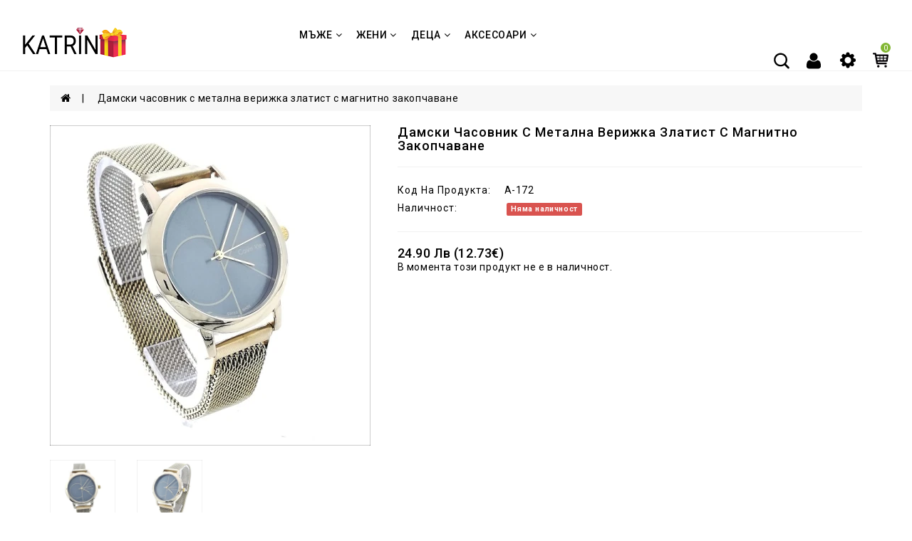

--- FILE ---
content_type: text/html; charset=utf-8
request_url: https://www.katrinbg.com/damcki-chacovnik-c-metalna-verizhka-zlatict-calvin-klein-c-magnitno-zakopchavane.html
body_size: 55294
content:
<!DOCTYPE html>
<!--[if IE]><![endif]-->
<!--[if IE 8 ]><html dir="ltr" lang="bg" class="ie8"><![endif]-->
<!--[if IE 9 ]><html dir="ltr" lang="bg" class="ie9"><![endif]-->
<!--[if (gt IE 9)|!(IE)]><!-->
<html dir="ltr" lang="bg">
<!--<![endif]-->
<head>
<meta charset="UTF-8" />
<meta name="viewport" content="width=device-width, initial-scale=1">
<meta http-equiv="X-UA-Compatible" content="IE=edge">
<title>Хубав дамски часовник-Златист с ...</title>
<base href="https://www.katrinbg.com/" /><meta name="description" content="Елегантен дамски часовник с метална златиста верижка и удобно магнитно закопчаване. ..." /><script src="catalog/view/javascript/jquery/jquery-2.1.1.min.js" type="text/javascript"></script>
<link href="catalog/view/javascript/bootstrap/css/bootstrap.min.css" rel="stylesheet" media="screen" />
<script src="catalog/view/javascript/bootstrap/js/bootstrap.min.js" type="text/javascript"></script>

<script src="catalog/view/javascript/eptheme/product-slider-zoom/jquery.elevatezoom.js" type="text/javascript"></script>

<script src="catalog/view/javascript/jquery/swiper/js/owl.carousel.min.js" type="text/javascript"></script>


<link href="catalog/view/javascript/jquery/swiper/css/owl.carousel.css" rel="stylesheet">
<link href="catalog/view/javascript/jquery/swiper/css/owl.theme.css" rel="stylesheet">

<script src="catalog/view/javascript/jquery/swiper/js/slick.js" type="text/javascript"></script>
<link href="catalog/view/javascript/jquery/swiper/css/slick.css" rel="stylesheet">
<link href="catalog/view/javascript/jquery/swiper/css/slick-theme.css" rel="stylesheet">

<link href="catalog/view/javascript/font-awesome/css/font-awesome.min.css" rel="stylesheet" type="text/css" />
<!-- <link href="https://fonts.googleapis.com/css?family=Roboto:300,400,500,700&display=swap" rel="stylesheet">  -->
<link href="https://fonts.googleapis.com/css?family=Roboto:400,500,700,900&display=swap" rel="stylesheet"> 
<link href="catalog/view/theme/qaxa/stylesheet/stylesheet.css" rel="stylesheet">       <script src="catalog/view/javascript/eptheme/animate.js" type="text/javascript"></script>
       <link href="catalog/view/javascript/eptheme/animate.css" rel="stylesheet" type="text/css" />

 <!-- blog image zoom -->
       <script src="catalog/view/javascript/eptheme/blog/lightbox-2.6.min.js" type="text/javascript"></script>
       <link href="catalog/view/javascript/eptheme/blog/lightbox.css" rel="stylesheet" type="text/css" />
 <!-- blog image zoom -->
   <!--right to left (RTL)--> <!--over RTL-->
 <script src="catalog/view/javascript/eptheme/countdown/jquery.plugin.min.js" type="text/javascript"></script>
    <script src="catalog/view/javascript/eptheme/countdown/jquery.countdown.min.js" type="text/javascript"></script>
    
  <script src="catalog/view/javascript/eptheme/custom.js" type="text/javascript"></script><link href="catalog/view/javascript/jquery/magnific/magnific-popup.css" type="text/css" rel="stylesheet" media="screen" /><link href="catalog/view/javascript/jquery/datetimepicker/bootstrap-datetimepicker.min.css" type="text/css" rel="stylesheet" media="screen" /><script src="catalog/view/javascript/jquery/magnific/jquery.magnific-popup.min.js" type="text/javascript"></script><script src="catalog/view/javascript/jquery/datetimepicker/moment/moment.min.js" type="text/javascript"></script><script src="catalog/view/javascript/jquery/datetimepicker/moment/moment-with-locales.min.js" type="text/javascript"></script><script src="catalog/view/javascript/jquery/datetimepicker/bootstrap-datetimepicker.min.js" type="text/javascript"></script><script src="catalog/view/javascript/eptheme-common.js" type="text/javascript"></script><link href="https://www.katrinbg.com/damcki-chacovnik-c-metalna-verizhka-zlatict-calvin-klein-c-magnitno-zakopchavane.html" rel="canonical" /><link href="https://www.katrinbg.com/image/catalog/logo.png" rel="icon" /><link href="https://plus.google.com/" rel="publisher" /><!-- Google tag (gtag.js) -->
<script async src="https://www.googletagmanager.com/gtag/js?id=G-8DJW5KR038"></script>
<script>
  window.dataLayer = window.dataLayer || [];
  function gtag(){dataLayer.push(arguments);}
  gtag('js', new Date());

  gtag('config', 'G-8DJW5KR038');
</script>  
<!-- Meta Pixel Code -->
<script>
!function(f,b,e,v,n,t,s)
{if(f.fbq)return;n=f.fbq=function(){n.callMethod?
n.callMethod.apply(n,arguments):n.queue.push(arguments)};
if(!f._fbq)f._fbq=n;n.push=n;n.loaded=!0;n.version='2.0';
n.queue=[];t=b.createElement(e);t.async=!0;
t.src=v;s=b.getElementsByTagName(e)[0];
s.parentNode.insertBefore(t,s)}(window, document,'script',
'https://connect.facebook.net/en_US/fbevents.js');
fbq('init', '1352425139225743');
fbq('track', 'PageView');
</script>
<noscript><img height="1" width="1" style="display:none"
src="https://www.facebook.com/tr?id=1352425139225743&ev=PageView&noscript=1"
/></noscript>
<!-- End Meta Pixel Code -->
  
<meta name="facebook-domain-verification" content="w4vp9o29yxc09t82vvsjpovisep3ai" />  
  
</head>
<svg style="display: none;">

  <symbol viewBox="0 0 284.935 284.936" id="larrow"> <path d="M110.488,142.468L222.694,30.264c1.902-1.903,2.854-4.093,2.854-6.567c0-2.474-0.951-4.664-2.854-6.563L208.417,2.857
    C206.513,0.955,204.324,0,201.856,0c-2.475,0-4.664,0.955-6.567,2.857L62.24,135.9c-1.903,1.903-2.852,4.093-2.852,6.567
    c0,2.475,0.949,4.664,2.852,6.567l133.042,133.043c1.906,1.906,4.097,2.857,6.571,2.857c2.471,0,4.66-0.951,6.563-2.857
    l14.277-14.267c1.902-1.903,2.851-4.094,2.851-6.57c0-2.472-0.948-4.661-2.851-6.564L110.488,142.468z"/></symbol>

  <symbol viewBox="0 0 284.935 284.936" id="rarrow"><path d="M110.488,142.468L222.694,30.264c1.902-1.903,2.854-4.093,2.854-6.567c0-2.474-0.951-4.664-2.854-6.563L208.417,2.857
    C206.513,0.955,204.324,0,201.856,0c-2.475,0-4.664,0.955-6.567,2.857L62.24,135.9c-1.903,1.903-2.852,4.093-2.852,6.567
    c0,2.475,0.949,4.664,2.852,6.567l133.042,133.043c1.906,1.906,4.097,2.857,6.571,2.857c2.471,0,4.66-0.951,6.563-2.857
    l14.277-14.267c1.902-1.903,2.851-4.094,2.851-6.57c0-2.472-0.948-4.661-2.851-6.564L110.488,142.468z"/></symbol>

<symbol viewBox="0 0 512.003 512.003" id="perc"> <path d="M477.958,262.633c-2.06-4.215-2.06-9.049,0-13.263l19.096-39.065c10.632-21.751,2.208-47.676-19.178-59.023l-38.41-20.38
      c-4.144-2.198-6.985-6.11-7.796-10.729l-7.512-42.829c-4.183-23.846-26.241-39.87-50.208-36.479l-43.053,6.09
      c-4.647,0.656-9.242-0.838-12.613-4.099l-31.251-30.232c-17.401-16.834-44.661-16.835-62.061,0L193.72,42.859
      c-3.372,3.262-7.967,4.753-12.613,4.099l-43.053-6.09c-23.975-3.393-46.025,12.633-50.208,36.479l-7.512,42.827
      c-0.811,4.62-3.652,8.531-7.795,10.73l-38.41,20.38c-21.386,11.346-29.81,37.273-19.178,59.024l19.095,39.064
      c2.06,4.215,2.06,9.049,0,13.263l-19.096,39.064c-10.632,21.751-2.208,47.676,19.178,59.023l38.41,20.38
      c4.144,2.198,6.985,6.11,7.796,10.729l7.512,42.829c3.808,21.708,22.422,36.932,43.815,36.93c2.107,0,4.245-0.148,6.394-0.452
      l43.053-6.09c4.643-0.659,9.241,0.838,12.613,4.099l31.251,30.232c8.702,8.418,19.864,12.626,31.03,12.625
      c11.163-0.001,22.332-4.209,31.03-12.625l31.252-30.232c3.372-3.261,7.968-4.751,12.613-4.099l43.053,6.09
      c23.978,3.392,46.025-12.633,50.208-36.479l7.513-42.827c0.811-4.62,3.652-8.531,7.795-10.73l38.41-20.38
      c21.386-11.346,29.81-37.273,19.178-59.024L477.958,262.633z M464.035,334.635l-38.41,20.38
      c-12.246,6.499-20.645,18.057-23.04,31.713l-7.512,42.828c-1.415,8.068-8.874,13.487-16.987,12.342l-43.053-6.09
      c-13.73-1.945-27.316,2.474-37.281,12.113L266.5,478.152c-5.886,5.694-15.109,5.694-20.997,0l-31.251-30.232
      c-8.422-8.147-19.432-12.562-30.926-12.562c-2.106,0-4.229,0.148-6.355,0.449l-43.053,6.09
      c-8.106,1.146-15.571-4.274-16.987-12.342l-7.513-42.829c-2.396-13.656-10.794-25.215-23.041-31.712l-38.41-20.38
      c-7.236-3.839-10.086-12.61-6.489-19.969l19.096-39.065c6.088-12.456,6.088-26.742,0-39.198l-19.096-39.065
      c-3.597-7.359-0.747-16.13,6.489-19.969l38.41-20.38c12.246-6.499,20.645-18.057,23.04-31.713l7.512-42.828
      c1.416-8.068,8.874-13.488,16.987-12.342l43.053,6.09c13.725,1.943,27.316-2.474,37.281-12.113l31.252-30.232
      c5.886-5.694,15.109-5.694,20.997,0l31.251,30.232c9.965,9.64,23.554,14.056,37.281,12.113l43.053-6.09
      c8.107-1.147,15.572,4.274,16.987,12.342l7.512,42.829c2.396,13.656,10.794,25.215,23.041,31.712l38.41,20.38
      c7.236,3.839,10.086,12.61,6.489,19.969l-19.096,39.064c-6.088,12.455-6.088,26.743,0,39.198l19.096,39.064
      C474.121,322.024,471.271,330.796,464.035,334.635z"/>
    <path d="M363.886,148.116c-5.765-5.766-15.115-5.766-20.881,0L148.116,343.006c-5.766,5.766-5.766,15.115,0,20.881
      c2.883,2.883,6.662,4.325,10.44,4.325c3.778,0,7.558-1.441,10.44-4.325l194.889-194.889
      C369.653,163.231,369.653,153.883,363.886,148.116z"/>
    <path d="M196.941,123.116c-29.852,0-54.139,24.287-54.139,54.139s24.287,54.139,54.139,54.139s54.139-24.287,54.139-54.139
      S226.793,123.116,196.941,123.116z M196.941,201.863c-13.569,0-24.608-11.039-24.608-24.609c0-13.569,11.039-24.608,24.608-24.608
      c13.569,0,24.609,11.039,24.609,24.608C221.549,190.824,210.51,201.863,196.941,201.863z"/>
    <path d="M315.061,280.61c-29.852,0-54.139,24.287-54.139,54.139s24.287,54.139,54.139,54.139
      c29.852,0,54.139-24.287,54.139-54.139S344.913,280.61,315.061,280.61z M315.061,359.357c-13.569,0-24.609-11.039-24.609-24.608
      s11.039-24.608,24.609-24.608c13.569,0,24.608,11.039,24.608,24.608S328.63,359.357,315.061,359.357z"/></symbol>

  <symbol viewBox="0 0 31.49 31.49" id="catarrow"> <path d="M21.205,5.007c-0.429-0.444-1.143-0.444-1.587,0c-0.429,0.429-0.429,1.143,0,1.571l8.047,8.047H1.111 C0.492,14.626,0,15.118,0,15.737c0,0.619,0.492,1.127,1.111,1.127h26.554l-8.047,8.032c-0.429,0.444-0.429,1.159,0,1.587 c0.444,0.444,1.159,0.444,1.587,0l9.952-9.952c0.444-0.429,0.444-1.143,0-1.571L21.205,5.007z"></path> </symbol>

  <symbol viewBox="0 0 620.692 620.692" id="hsearch">
    <path d="M605.232,555.851L479.167,429.786c35.489-45.192,56.852-102.025,56.852-163.947C536.019,119.02,416.999,0,270.18,0
        C123.36,0,4.34,119.02,4.34,265.839c0,146.819,119.02,265.839,265.839,265.839c57.478,0,110.532-18.419,154.016-49.428
        l127.317,127.318c14.83,14.83,38.87,14.83,53.7,0C620.062,594.739,620.062,570.681,605.232,555.851z M417.778,399.557
        c-5.07,1.842-9.894,4.538-13.957,8.62c-3.74,3.741-6.513,8.07-8.374,12.685c-34.236,27.704-77.796,44.357-125.267,44.357
        c-110.115,0-199.379-89.265-199.379-199.379S160.065,66.46,270.18,66.46s199.379,89.265,199.379,199.379
        C469.559,317.355,449.849,364.162,417.778,399.557z"/>
    </symbol>

  <symbol  viewBox="0 0 512 512" id="player">
    <path d="M477.606,128.055C443.431,68.863,388.251,26.52,322.229,8.83C256.208-8.862,187.25,0.217,128.055,34.394
      C68.861,68.57,26.52,123.75,8.83,189.772c-17.69,66.021-8.611,134.981,25.564,194.173
      C68.568,443.137,123.75,485.48,189.771,503.17c22.046,5.908,44.417,8.83,66.646,8.83c44.339,0,88.101-11.629,127.529-34.393
      c59.192-34.175,101.535-89.355,119.225-155.377C520.862,256.207,511.781,187.249,477.606,128.055z M477.429,315.333
      c-15.848,59.146-53.78,108.581-106.81,139.197c-53.028,30.617-114.806,38.749-173.952,22.903
      c-59.147-15.848-108.581-53.78-139.198-106.81c-30.616-53.028-38.749-114.807-22.9-173.954
      C50.418,137.523,88.35,88.09,141.379,57.472c35.325-20.395,74.524-30.812,114.249-30.812c19.91,0,39.959,2.618,59.702,7.909
      c59.146,15.848,108.581,53.78,139.197,106.81C485.144,194.408,493.278,256.186,477.429,315.333z"/>
    <path d="M378.778,231.852l-164.526-94.99c-8.731-5.041-19.155-5.039-27.886-0.001c-8.731,5.04-13.944,14.069-13.944,24.15v189.98
      c0,10.081,5.212,19.109,13.944,24.15c4.365,2.521,9.152,3.78,13.941,3.78c4.79,0,9.579-1.262,13.944-3.781l164.528-94.989
      c8.73-5.042,13.941-14.07,13.941-24.151C392.72,245.92,387.508,236.892,378.778,231.852z M365.452,257.074l-164.527,94.989
      c-0.201,0.117-0.62,0.358-1.236,0c-0.618-0.357-0.618-0.839-0.618-1.071v-189.98c0-0.232,0-0.714,0.618-1.071
      c0.242-0.14,0.453-0.188,0.633-0.188c0.28,0,0.482,0.117,0.605,0.188l164.526,94.99c0.201,0.116,0.618,0.357,0.618,1.071
      C366.071,256.716,365.652,256.958,365.452,257.074z"/>
    <path d="M413.303,134.44c-31.689-40.938-79.326-68.442-130.698-75.461c-7.283-0.997-14.009,4.106-15.006,11.399
      c-0.995,7.291,4.108,14.009,11.399,15.006c44.512,6.081,85.783,29.909,113.232,65.369c2.626,3.392,6.565,5.168,10.546,5.168
      c2.849,0,5.72-0.909,8.146-2.789C416.741,148.628,417.807,140.259,413.303,134.44z"/>
    </symbol>

 <symbol id="huser" viewBox="0 0 438.529 438.529">
    <path d="M219.265,219.267c30.271,0,56.108-10.71,77.518-32.121c21.412-21.411,32.12-47.248,32.12-77.515
      c0-30.262-10.708-56.1-32.12-77.516C275.366,10.705,249.528,0,219.265,0S163.16,10.705,141.75,32.115
      c-21.414,21.416-32.121,47.253-32.121,77.516c0,30.267,10.707,56.104,32.121,77.515
      C163.166,208.557,189.001,219.267,219.265,219.267z"/>
    <path d="M419.258,335.036c-0.668-9.609-2.002-19.985-3.997-31.121c-1.999-11.136-4.524-21.457-7.57-30.978
      c-3.046-9.514-7.139-18.794-12.278-27.836c-5.137-9.041-11.037-16.748-17.703-23.127c-6.666-6.377-14.801-11.465-24.406-15.271
      c-9.617-3.805-20.229-5.711-31.84-5.711c-1.711,0-5.709,2.046-11.991,6.139c-6.276,4.093-13.367,8.662-21.266,13.708
      c-7.898,5.037-18.182,9.609-30.834,13.695c-12.658,4.093-25.361,6.14-38.118,6.14c-12.752,0-25.456-2.047-38.112-6.14
      c-12.655-4.086-22.936-8.658-30.835-13.695c-7.898-5.046-14.987-9.614-21.267-13.708c-6.283-4.093-10.278-6.139-11.991-6.139
      c-11.61,0-22.222,1.906-31.833,5.711c-9.613,3.806-17.749,8.898-24.412,15.271c-6.661,6.379-12.562,14.086-17.699,23.127
      c-5.137,9.042-9.229,18.326-12.275,27.836c-3.045,9.521-5.568,19.842-7.566,30.978c-2,11.136-3.332,21.505-3.999,31.121
      c-0.666,9.616-0.998,19.466-0.998,29.554c0,22.836,6.949,40.875,20.842,54.104c13.896,13.224,32.36,19.835,55.39,19.835h249.533
      c23.028,0,41.49-6.611,55.388-19.835c13.901-13.229,20.845-31.265,20.845-54.104C420.264,354.502,419.932,344.652,419.258,335.036
      z"/>
  </symbol>

  <symbol id="hcart" viewBox="0 0 19.25 19.25">
    <path style="fill:#030104;" d="M19.006,2.97c-0.191-0.219-0.466-0.345-0.756-0.345H4.431L4.236,1.461
        C4.156,0.979,3.739,0.625,3.25,0.625H1c-0.553,0-1,0.447-1,1s0.447,1,1,1h1.403l1.86,11.164c0.008,0.045,0.031,0.082,0.045,0.124
        c0.016,0.053,0.029,0.103,0.054,0.151c0.032,0.066,0.075,0.122,0.12,0.179c0.031,0.039,0.059,0.078,0.095,0.112
        c0.058,0.054,0.125,0.092,0.193,0.13c0.038,0.021,0.071,0.049,0.112,0.065c0.116,0.047,0.238,0.075,0.367,0.075
        c0.001,0,11.001,0,11.001,0c0.553,0,1-0.447,1-1s-0.447-1-1-1H6.097l-0.166-1H17.25c0.498,0,0.92-0.366,0.99-0.858l1-7
        C19.281,3.479,19.195,3.188,19.006,2.97z M17.097,4.625l-0.285,2H13.25v-2H17.097z M12.25,4.625v2h-3v-2H12.25z M12.25,7.625v2
        h-3v-2H12.25z M8.25,4.625v2h-3c-0.053,0-0.101,0.015-0.148,0.03l-0.338-2.03H8.25z M5.264,7.625H8.25v2H5.597L5.264,7.625z
         M13.25,9.625v-2h3.418l-0.285,2H13.25z"/>
      <circle style="fill:#030104;" cx="6.75" cy="17.125" r="1.5"/>
      <circle style="fill:#030104;" cx="15.75" cy="17.125" r="1.5"/>
    </symbol>

   <symbol viewBox="0 0 459 459" id="bquick">
    <path d="M408,408H51V51h178.5V0H51C22.95,0,0,22.95,0,51v357c0,28.05,22.95,51,51,51h357c28.05,0,51-22.95,51-51V229.5h-51V408z
             M280.5,0v51h91.8L122.4,300.9l35.7,35.699L408,86.7v91.8h51V0H280.5z"></path>
  </symbol>

  <symbol viewBox="0 0 129 129" id="heart">
     <path d="m121.6,40.1c-3.3-16.6-15.1-27.3-30.3-27.3-8.5,0-17.7,3.5-26.7,10.1-9.1-6.8-18.3-10.3-26.9-10.3-15.2,0-27.1,10.8-30.3,27.6-4.8,24.9 10.6,58 55.7,76 0.5,0.2 1,0.3 1.5,0.3 0.5,0 1-0.1 1.5-0.3 45-18.4 60.3-51.4 55.5-76.1zm-57,67.9c-39.6-16.4-53.3-45-49.2-66.3 2.4-12.7 11.2-21 22.3-21 7.5,0 15.9,3.6 24.3,10.5 1.5,1.2 3.6,1.2 5.1,0 8.4-6.7 16.7-10.2 24.2-10.2 11.1,0 19.8,8.1 22.3,20.7 4.1,21.1-9.5,49.6-49,66.3z"></path>
    </symbol>

      <symbol viewBox="0 0 298.667 298.667" id="quote">
     <polygon points="0,170.667 64,170.667 21.333,256 85.333,256 128,170.667 128,42.667 0,42.667      "/>
      <polygon points="170.667,42.667 170.667,170.667 234.667,170.667 192,256 256,256 298.667,170.667 298.667,42.667      "/>
    </symbol>

      <symbol viewBox="0 0 298.667 298.667" id="quotebt">
    <polygon points="0,170.667 64,170.667 21.333,256 85.333,256 128,170.667 128,42.667 0,42.667      "/>
      <polygon points="170.667,42.667 170.667,170.667 234.667,170.667 192,256 256,256 298.667,170.667 298.667,42.667      "/>
    </symbol>

   <symbol viewBox="0 0 38.998 38.998" id="hsetting">
    <path d="M35.497,15.111h-1.656c-0.282-0.924-0.653-1.807-1.102-2.646l1.176-1.175c1.364-1.366,1.366-3.582,0-4.949l-1.258-1.258
    c-0.656-0.656-1.548-1.025-2.476-1.025l0,0c-0.93,0-1.818,0.369-2.477,1.025l-1.176,1.175c-0.838-0.446-1.721-0.817-2.645-1.102
    V3.501c0-1.934-1.566-3.5-3.5-3.5h-1.778c-1.934,0-3.5,1.566-3.5,3.5v1.655c-0.923,0.282-1.807,0.653-2.645,1.102l-1.174-1.175
    c-1.367-1.367-3.584-1.367-4.951,0L5.081,6.34c-1.367,1.366-1.367,3.583,0,4.949l1.174,1.175c-0.446,0.84-0.818,1.723-1.102,2.646
    H3.5c-1.934,0-3.5,1.566-3.5,3.5v1.778c0,1.932,1.566,3.5,3.5,3.5h1.654c0.283,0.922,0.654,1.807,1.102,2.645l-1.175,1.176
    c-1.366,1.365-1.366,3.582-0.001,4.949l1.258,1.258c0.656,0.654,1.547,1.023,2.475,1.023h0.001c0.929,0,1.818-0.369,2.475-1.023
    l1.176-1.176c0.837,0.447,1.722,0.818,2.644,1.102v1.656c0,1.932,1.566,3.5,3.5,3.5h1.778c1.934,0,3.5-1.568,3.5-3.5v-1.656
    c0.924-0.283,1.807-0.654,2.645-1.102l1.177,1.176c0.655,0.656,1.547,1.023,2.476,1.023c0.93,0,1.817-0.369,2.477-1.023
    l1.256-1.258c1.366-1.367,1.365-3.582,0-4.949l-1.176-1.174c0.447-0.84,0.818-1.725,1.102-2.646h1.656c1.934,0,3.5-1.568,3.5-3.5
    v-1.777C38.997,16.679,37.43,15.111,35.497,15.111z M19.499,27.499c-4.41,0-8-3.588-8-8c0-4.411,3.59-8,8-8c4.412,0,8,3.589,8,8
    C27.499,23.911,23.911,27.499,19.499,27.499z"/>
    </symbol>

  <symbol id="pcart" viewBox="0 0 446.853 446.853">
    <path d="M444.274,93.36c-2.558-3.666-6.674-5.932-11.145-6.123L155.942,75.289c-7.953-0.348-14.599,5.792-14.939,13.708
    c-0.338,7.913,5.792,14.599,13.707,14.939l258.421,11.14L362.32,273.61H136.205L95.354,51.179
    c-0.898-4.875-4.245-8.942-8.861-10.753L19.586,14.141c-7.374-2.887-15.695,0.735-18.591,8.1c-2.891,7.369,0.73,15.695,8.1,18.591
    l59.491,23.371l41.572,226.335c1.253,6.804,7.183,11.746,14.104,11.746h6.896l-15.747,43.74c-1.318,3.664-0.775,7.733,1.468,10.916
    c2.24,3.184,5.883,5.078,9.772,5.078h11.045c-6.844,7.617-11.045,17.646-11.045,28.675c0,23.718,19.299,43.012,43.012,43.012
    s43.012-19.294,43.012-43.012c0-11.028-4.201-21.058-11.044-28.675h93.777c-6.847,7.617-11.047,17.646-11.047,28.675
    c0,23.718,19.294,43.012,43.012,43.012c23.719,0,43.012-19.294,43.012-43.012c0-11.028-4.2-21.058-11.042-28.675h13.432
    c6.6,0,11.948-5.349,11.948-11.947c0-6.6-5.349-11.948-11.948-11.948H143.651l12.902-35.843h216.221
    c6.235,0,11.752-4.028,13.651-9.96l59.739-186.387C447.536,101.679,446.832,97.028,444.274,93.36z M169.664,409.814
    c-10.543,0-19.117-8.573-19.117-19.116s8.574-19.117,19.117-19.117s19.116,8.574,19.116,19.117S180.207,409.814,169.664,409.814z
     M327.373,409.814c-10.543,0-19.116-8.573-19.116-19.116s8.573-19.117,19.116-19.117s19.116,8.574,19.116,19.117
    S337.916,409.814,327.373,409.814z"></path>
  </symbol>

  <symbol  viewBox="0 0 512 512" id="gift"><path d="m393.2,105.9c9.3-10 15.1-23.6 15.1-38.6 0-31.3-25-56.3-55.3-56.3-23,0-76,34.4-97.2,65.3-21.9-30.9-74.7-64.3-96.8-64.3-30.2,0-55.3,25-55.3,56.3 0,14.5 5.4,27.6 14.1,37.5h-106.8v134.5h29.2v260.7h153.3 125.1 153.3v-260.6h29.1v-134.5h-107.8zm-40.2-74c18.8-7.10543e-15 34.4,15.6 34.4,36.5 0,17.6-12.3,32.7-28.2,35.9h-84.6c-5.4-1.6-7.1-3.5-7.1-4.6 0-17.8 62.5-67.8 85.5-67.8zm-194-0c21.9,0 85.5,50 85.5,67.8 0,1.6-3.7,3.4-6.4,4.6h-85.2c-15.9-3.2-28.2-18.3-28.2-35.9-0.1-19.9 15.6-36.5 34.3-36.5zm34.4,448.2h-132.4v-239.7h132.4v239.7zm0-259.5h-161.5v-93.8h161.6v93.8zm104.2,259.5h-83.4v-353.4h83.4v353.4zm153.3,0h-132.4v-239.7h132.4v239.7zm29.1-259.5h-161.5v-93.8h161.6v93.8z"/> </symbol>

  <symbol viewBox="0 0 432.037 432.037" id="pay"> <path d="M126.649,362.44c-12.271-6.108-23.463-14.177-33.136-23.888c-7.169-7.125-13.437-15.101-18.664-23.752 c-2.207-3.828-7.099-5.141-10.927-2.934c-3.828,2.207-5.141,7.099-2.934,10.927c0.048,0.084,0.098,0.166,0.149,0.248 c5.897,9.768,12.968,18.776,21.056,26.824c10.9,10.943,23.514,20.034,37.344,26.912c3.959,1.964,8.76,0.347,10.724-3.612 C132.225,369.205,130.607,364.403,126.649,362.44z"></path> <path d="M184.017,320.04c-17.673,0-32-14.327-32-32h-16c0.043,23.397,16.934,43.361,40,47.28v16.72h16v-16.72 c26.112-4.572,43.575-29.446,39.003-55.559c-4.003-22.863-23.792-39.587-47.003-39.721c-17.673,0-32-14.327-32-32 s14.327-32,32-32s32,14.327,32,32h16c-0.043-23.397-16.934-43.361-40-47.28v-16.72h-16v16.72 c-26.112,4.572-43.575,29.446-39.003,55.559c4.003,22.863,23.792,39.587,47.003,39.721c17.673,0,32,14.327,32,32 C216.017,305.713,201.69,320.04,184.017,320.04z"></path> <path d="M333.065,74.056c-3.42-2.814-8.474-2.324-11.288,1.096s-2.324,8.474,1.096,11.288 c8.427,6.949,16.164,14.694,23.104,23.128c2.801,3.418,7.842,3.917,11.26,1.116c3.418-2.801,3.917-7.842,1.116-11.26 C350.758,90.175,342.29,81.679,333.065,74.056z"></path> <path d="M82.341,146.076c-6.002,5.993-11.462,12.505-16.316,19.459c-24.922,35.533-32.402,80.444-20.344,122.136 c1.211,4.25,5.638,6.715,9.888,5.504c4.25-1.211,6.715-5.638,5.504-9.888c-19.46-67.934,19.835-138.78,87.769-158.241 c44.686-12.801,92.799-0.36,125.679,32.497c3.04,3.035,5.896,6.173,8.568,9.416c40.415,48.975,38.593,120.234-4.272,167.08 c-0.128,0.112-0.24,0.24-0.368,0.36l-0.144,0.144c-0.096,0.096-0.2,0.184-0.288,0.28c-1.088,1.232-2.24,2.472-3.504,3.72 c-30.193,30.16-73.431,43.289-115.296,35.008c-4.334-0.859-8.545,1.958-9.404,6.292c-0.859,4.334,1.958,8.545,6.292,9.404 c47.111,9.333,95.774-5.435,129.752-39.376c1.256-1.248,2.4-2.496,3.568-3.752c0.205-0.182,0.399-0.374,0.584-0.576 c52.58-56.696,50.736-144.871-4.168-199.32C229.687,89.988,138.577,89.922,82.341,146.076z"></path> <polygon points="285.841,146.224 285.841,146.224 285.841,146.224 "></polygon> <path d="M248.056,0c-56.789-0.012-110.403,26.199-145.272,71.024c-11.923,9.249-22.634,19.963-31.88,31.888 c-80.146,62.476-94.47,178.095-31.994,258.241s178.095,94.47,258.241,31.994c11.943-9.31,22.691-20.059,32.001-32.003 c11.951-9.33,22.7-20.106,32-32.08c44.837-34.733,71.015-88.308,70.864-145.024C432.039,82.419,349.677,0.022,248.056,0z M329.433,332.328c-30.167,51.748-85.517,83.612-145.416,83.712c-92.784,0.024-168.019-75.173-168.044-167.956 c-0.014-52.151,24.192-101.35,65.516-133.164c5.806-4.479,11.893-8.581,18.224-12.28c80.371-46.493,183.215-19.03,229.708,61.341 C359.544,216.053,359.548,280.251,329.433,332.328z M375.337,123.944c-2.048-3.915-6.882-5.428-10.797-3.38 c-3.915,2.048-5.429,6.882-3.381,10.797c0.104,0.199,0.217,0.394,0.337,0.584c30.745,53.198,29.959,118.944-2.048,171.392 c30.627-96.803-23.02-200.105-119.822-230.731c-36.109-11.424-74.865-11.417-110.97,0.019 c26.273-16.146,56.522-24.659,87.36-24.584c29.783-0.024,59.035,7.882,84.752,22.904c3.918,2.042,8.75,0.522,10.792-3.396 c1.908-3.659,0.719-8.169-2.744-10.412c-44.949-26.232-98.901-32.214-148.504-16.464C239.52-7.726,342.965,17.25,391.363,96.458 c16.114,26.372,24.644,56.676,24.654,87.582c0.06,30.836-8.44,61.084-24.552,87.376 C407.028,222.174,401.175,168.658,375.337,123.944z"></path> </symbol>

  <symbol viewBox="0 0 512 512" id="support"> <path d="M366,396c-5.52,0-10,4.48-10,10c0,5.52,4.48,10,10,10c5.52,0,10-4.48,10-10C376,400.48,371.52,396,366,396z"/>
    <path d="M390.622,363.663l-47.53-15.84l-17.063-34.127c15.372-15.646,26.045-36.348,29.644-57.941L357.801,243H376
      c16.542,0,30-13.458,30-30v-63C406,67.29,338.71,0,256,0c-82.922,0-150,67.097-150,150v63c0,13.036,8.361,24.152,20,28.28V253
      c0,16.542,13.458,30,30,30h8.782c4.335,9.417,9.946,18.139,16.774,25.974c1.416,1.628,2.893,3.206,4.406,4.741l-17.054,34.108
      l-47.531,15.841C66.112,382.092,26,440.271,26,502c0,5.523,4.477,10,10,10h440c5.522,0,10-4.477,10-10
      C486,440.271,445.889,382.092,390.622,363.663z M386,213c0,5.514-4.486,10-10,10h-15.262c2.542-19.69,4.236-40.643,4.917-61.28
      c0.02-0.582,0.036-1.148,0.054-1.72H386V213z M136,223c-5.514,0-10-4.486-10-10v-53h20.298c0.033,1.043,0.068,2.091,0.107,3.146
      c0.001,0.036,0.003,0.071,0.004,0.107c0,0.003,0,0.006,0,0.009c0.7,20.072,2.372,40.481,4.856,59.737H136V223z M156,263
      c-5.514,0-10-4.486-10-10v-10h8.198l2.128,12.759c0.406,2.425,0.905,4.841,1.482,7.241H156z M146.017,140H126.38
      C131.445,72.979,187.377,20,256,20c68.318,0,124.496,52.972,129.619,120h-19.635c-0.72-55.227-45.693-100-101.033-100h-17.9
      C191.712,40,146.736,84.773,146.017,140z M247.05,60h17.9c44.809,0,81.076,36.651,81.05,81.41c0,3.147-0.025,5.887-0.078,8.38
      c0,0.032-0.001,0.065-0.001,0.098l-12.508-1.787c-33.98-4.852-66.064-20.894-90.342-45.172C241.195,101.054,238.652,100,236,100
      c-26.856,0-52.564,12.236-69.558,32.908C170.63,92.189,205.053,60,247.05,60z M178.54,263c-5.006-16.653-10.734-65.653-12-97.053
      l13.459-17.946c12.361-16.476,31.592-26.713,52.049-27.888c26.917,25.616,61.739,42.532,98.537,47.786l14.722,2.104
      c-0.984,20.885-2.995,41.843-5.876,61.118c-0.001,0.006-0.002,0.013-0.003,0.02c-0.916,6.197-1.638,10.185-3.482,21.324
      c-5.296,31.765-28.998,60.49-60.287,68.313c-12.877,3.215-26.443,3.214-39.313,0c-19.537-4.884-37.451-18.402-49.012-37.778
      h20.386c4.128,11.639,15.243,20,28.28,20h20c16.575,0,30-13.424,30-30c0-16.542-13.458-30-30-30h-20
      c-13.327,0-24.278,8.608-28.297,20H178.54z M235.159,341.016c6.859,1.445,13.852,2.184,20.841,2.184
      c5.471,0,10.943-0.458,16.353-1.346l-17.67,18.687L235.159,341.016z M240.935,375.079l-31.718,33.542
      c-8.732-16.714-16.235-34.109-22.389-51.917l11.911-23.822L240.935,375.079z M311.566,329.494l13.604,27.209
      c-6.164,17.838-13.669,35.239-22.392,51.933l-33.948-33.948L311.566,329.494z M226,273c0-5.521,4.478-10,10-10h20
      c5.514,0,10,4.486,10,10c0,5.522-4.479,10-10,10h-20C230.486,283,226,278.514,226,273z M46.4,492
      c3.963-49.539,36.932-94.567,81.302-109.363l42.094-14.028c7.712,21.325,17.266,42.052,28.463,61.74
      c0.019,0.034,0.037,0.068,0.056,0.101c0,0.001,0.001,0.001,0.001,0.002c8.181,14.389,17.389,28.45,27.372,41.799L237.99,492H46.4z
       M256,483.086l-13.562-21.773c-0.152-0.244-0.314-0.481-0.486-0.711c-8.098-10.802-15.652-22.099-22.532-33.662l35.663-37.714
      l37.578,37.578c-6.926,11.647-14.506,22.991-22.611,33.796C269.56,461.253,270.255,460.224,256,483.086z M274.01,492
      l12.301-19.748c10.027-13.4,19.301-27.574,27.564-42.132c0.05-0.088,0.097-0.178,0.147-0.266c0.006-0.011,0.012-0.021,0.018-0.032
      c11.055-19.5,20.509-40.047,28.164-61.213l42.093,14.028c44.371,14.796,77.34,59.824,81.303,109.363H274.01z"/>
    <path d="M435.546,451.531c-6.683-13.377-16.472-25.261-28.309-34.367c-4.378-3.369-10.656-2.55-14.023,1.828
      c-3.368,4.378-2.549,10.656,1.828,14.024c9.454,7.273,17.272,16.766,22.611,27.453c2.473,4.949,8.483,6.941,13.415,4.477
      C436.008,462.478,438.013,456.472,435.546,451.531z"/> </symbol>

  <symbol viewBox="0 0 512 512" id="ship">
    <path d="M386.689,304.403c-35.587,0-64.538,28.951-64.538,64.538s28.951,64.538,64.538,64.538
      c35.593,0,64.538-28.951,64.538-64.538S422.276,304.403,386.689,304.403z M386.689,401.21c-17.796,0-32.269-14.473-32.269-32.269
      c0-17.796,14.473-32.269,32.269-32.269c17.796,0,32.269,14.473,32.269,32.269C418.958,386.738,404.485,401.21,386.689,401.21z"/>
    <path d="M166.185,304.403c-35.587,0-64.538,28.951-64.538,64.538s28.951,64.538,64.538,64.538s64.538-28.951,64.538-64.538
      S201.772,304.403,166.185,304.403z M166.185,401.21c-17.796,0-32.269-14.473-32.269-32.269c0-17.796,14.473-32.269,32.269-32.269
      c17.791,0,32.269,14.473,32.269,32.269C198.454,386.738,183.981,401.21,166.185,401.21z"/>
    <path d="M430.15,119.675c-2.743-5.448-8.32-8.885-14.419-8.885h-84.975v32.269h75.025l43.934,87.384l28.838-14.5L430.15,119.675z"
      />
    <rect x="216.202" y="353.345" width="122.084" height="32.269"/>
    <path d="M117.781,353.345H61.849c-8.912,0-16.134,7.223-16.134,16.134c0,8.912,7.223,16.134,16.134,16.134h55.933
      c8.912,0,16.134-7.223,16.134-16.134C133.916,360.567,126.693,353.345,117.781,353.345z"/>
    <path d="M508.612,254.709l-31.736-40.874c-3.049-3.937-7.755-6.239-12.741-6.239H346.891V94.655
      c0-8.912-7.223-16.134-16.134-16.134H61.849c-8.912,0-16.134,7.223-16.134,16.134s7.223,16.134,16.134,16.134h252.773v112.941
      c0,8.912,7.223,16.134,16.134,16.134h125.478l23.497,30.268v83.211h-44.639c-8.912,0-16.134,7.223-16.134,16.134
      c0,8.912,7.223,16.134,16.134,16.134h60.773c8.912,0,16.134-7.223,16.135-16.134V264.605
      C512,261.023,510.806,257.538,508.612,254.709z"/>
    <path d="M116.706,271.597H42.487c-8.912,0-16.134,7.223-16.134,16.134c0,8.912,7.223,16.134,16.134,16.134h74.218
      c8.912,0,16.134-7.223,16.134-16.134C132.84,278.82,125.617,271.597,116.706,271.597z"/>
    <path d="M153.815,208.134H16.134C7.223,208.134,0,215.357,0,224.269s7.223,16.134,16.134,16.134h137.681
      c8.912,0,16.134-7.223,16.134-16.134S162.727,208.134,153.815,208.134z"/>
    <path d="M180.168,144.672H42.487c-8.912,0-16.134,7.223-16.134,16.134c0,8.912,7.223,16.134,16.134,16.134h137.681
      c8.912,0,16.134-7.223,16.134-16.134C196.303,151.895,189.08,144.672,180.168,144.672z"/>
     </symbol>

  <symbol viewBox="0 0 512 512" id="compare">
      <path d="M498.723,89.435H183.171V76.958c0-18.3-14.888-33.188-33.188-33.188h-51.5c-18.3,0-33.188,14.888-33.188,33.188v12.477
      H13.275C5.943,89.435,0,95.38,0,102.711c0,7.331,5.943,13.275,13.275,13.275h52.018v12.473c0,18.3,14.888,33.188,33.188,33.188
      h51.501c18.3,0,33.188-14.888,33.188-33.188v-12.473h315.553c7.332,0,13.275-5.945,13.275-13.275
      C511.999,95.38,506.055,89.435,498.723,89.435z M156.621,128.459c0,3.66-2.978,6.638-6.638,6.638H98.482
      c-3.66,0-6.638-2.978-6.638-6.638V76.958c0-3.66,2.978-6.638,6.638-6.638h51.501c3.66,0,6.638,2.978,6.638,6.638V128.459z"></path>
      <path d="M498.725,237.295h-52.019v-12.481c0-18.3-14.888-33.188-33.188-33.188h-51.501c-18.3,0-33.188,14.888-33.188,33.188
      v12.481H13.275C5.943,237.295,0,243.239,0,250.57c0,7.331,5.943,13.275,13.275,13.275h315.553v12.469
      c0,18.3,14.888,33.188,33.188,33.188h51.501c18.3,0,33.188-14.888,33.188-33.188v-12.469h52.019
      c7.332,0,13.275-5.945,13.275-13.275C512,243.239,506.057,237.295,498.725,237.295z M420.155,276.315
      c0,3.66-2.978,6.638-6.638,6.638h-51.501c-3.66,0-6.638-2.978-6.638-6.638v-51.501c0-3.66,2.978-6.638,6.638-6.638h51.501
      c3.66,0,6.638,2.978,6.638,6.638V276.315z"></path>
      <path d="M498.725,396.014H276.432v-12.473c0-18.3-14.888-33.188-33.188-33.188h-51.501c-18.3,0-33.188,14.888-33.188,33.188
      v12.473H13.275C5.943,396.014,0,401.959,0,409.289c0,7.331,5.943,13.275,13.275,13.275h145.279v12.477
      c0,18.3,14.888,33.188,33.188,33.188h51.501c18.3,0,33.188-14.888,33.188-33.188v-12.477h222.293
      c7.332,0,13.275-5.945,13.275-13.275C512,401.957,506.057,396.014,498.725,396.014z M249.881,435.042
      c0,3.66-2.978,6.638-6.638,6.638h-51.501c-3.66,0-6.638-2.978-6.638-6.638v-51.501c0-3.66,2.978-6.638,6.638-6.638h51.501
      c3.66,0,6.638,2.978,6.638,6.638V435.042z"></path>
  </symbol>

  <symbol id="add" viewBox="0 0 512 512">   
      <path d="M506.555,208.064L263.859,30.367c-4.68-3.426-11.038-3.426-15.716,0L5.445,208.064
      c-5.928,4.341-7.216,12.665-2.875,18.593s12.666,7.214,18.593,2.875L256,57.588l234.837,171.943c2.368,1.735,5.12,2.57,7.848,2.57
      c4.096,0,8.138-1.885,10.744-5.445C513.771,220.729,512.483,212.405,506.555,208.064z"></path>
      <path d="M442.246,232.543c-7.346,0-13.303,5.956-13.303,13.303v211.749H322.521V342.009c0-36.68-29.842-66.52-66.52-66.52
        s-66.52,29.842-66.52,66.52v115.587H83.058V245.847c0-7.347-5.957-13.303-13.303-13.303s-13.303,5.956-13.303,13.303v225.053
        c0,7.347,5.957,13.303,13.303,13.303h133.029c6.996,0,12.721-5.405,13.251-12.267c0.032-0.311,0.052-0.651,0.052-1.036v-128.89
        c0-22.009,17.905-39.914,39.914-39.914s39.914,17.906,39.914,39.914v128.89c0,0.383,0.02,0.717,0.052,1.024
        c0.524,6.867,6.251,12.279,13.251,12.279h133.029c7.347,0,13.303-5.956,13.303-13.303V245.847
        C455.549,238.499,449.593,232.543,442.246,232.543z"></path>
    </symbol>

    <symbol id="phone" viewBox="0 0 211.621 211.621">   
      <path d="M180.948,27.722C163.07,9.844,139.299-0.001,114.017,0c-4.143,0-7.5,3.358-7.5,7.5c0,4.142,3.358,7.5,7.5,7.5
        c21.276-0.001,41.279,8.284,56.324,23.329c15.046,15.045,23.331,35.049,23.33,56.326c0,4.142,3.357,7.5,7.5,7.5
        c4.142,0,7.5-3.358,7.5-7.499C208.672,69.371,198.827,45.6,180.948,27.722z"></path>
      <path d="M150.096,94.656c0,4.142,3.358,7.5,7.501,7.499c4.142,0,7.499-3.358,7.499-7.5c-0.002-28.16-22.916-51.073-51.078-51.077
        c-0.001,0,0,0-0.001,0c-4.142,0-7.499,3.357-7.5,7.499c0,4.142,3.357,7.5,7.499,7.501
        C133.909,58.581,150.094,74.765,150.096,94.656z"></path>
      <path d="M133.5,132.896c-11.432-0.592-17.256,7.91-20.049,11.994c-2.339,3.419-1.463,8.086,1.956,10.425
        c3.419,2.339,8.086,1.463,10.425-1.956c3.3-4.825,4.795-5.584,6.823-5.488c6.491,0.763,32.056,19.497,34.616,25.355
        c0.642,1.725,0.618,3.416-0.071,5.473c-2.684,7.966-7.127,13.564-12.851,16.188c-5.438,2.493-12.105,2.267-19.276-0.651
        c-26.777-10.914-50.171-26.145-69.531-45.271c-0.008-0.008-0.016-0.015-0.023-0.023c-19.086-19.341-34.289-42.705-45.185-69.441
        c-2.919-7.177-3.145-13.845-0.652-19.282c2.624-5.724,8.222-10.167,16.181-12.848c2.064-0.692,3.752-0.714,5.461-0.078
        c5.879,2.569,24.612,28.133,25.368,34.551c0.108,2.104-0.657,3.598-5.478,6.892c-3.42,2.336-4.299,7.003-1.962,10.423
        c2.336,3.42,7.002,4.298,10.423,1.962c4.086-2.79,12.586-8.598,11.996-20.069C81.021,69.07,57.713,37.339,46.576,33.244
        c-4.953-1.846-10.163-1.878-15.491-0.09C19.097,37.191,10.439,44.389,6.047,53.969c-4.26,9.294-4.125,20.077,0.395,31.189
        c11.661,28.612,27.976,53.647,48.491,74.412c0.05,0.051,0.101,0.101,0.153,0.15c20.75,20.477,45.756,36.762,74.33,48.409
        c5.722,2.327,11.357,3.492,16.746,3.492c5.074,0,9.932-1.032,14.438-3.098c9.581-4.391,16.778-13.048,20.818-25.044
        c1.784-5.318,1.755-10.526-0.077-15.456C177.232,156.856,145.501,133.548,133.5,132.896z"></path>
    </symbol>

    <symbol id="mail" viewBox="0 0 512.001 512.001">   
      <path d="M511.646,126.634c-0.021-14.449-11.782-26.189-26.227-26.189c-0.012,0-0.024,0-0.034,0L26.19,101.076
      c-7.005,0.009-13.588,2.746-18.535,7.706C2.709,113.743-0.009,120.334,0,127.337l0.355,258.029
      c0.009,7.005,2.746,13.588,7.706,18.535c4.951,4.938,11.526,7.655,18.519,7.655c0.012,0,0.025,0,0.035,0l459.194-0.631
      c14.458-0.02,26.207-11.799,26.19-26.261L511.646,126.634z M456.611,126.71L256.02,266.154L55.04,127.262L456.611,126.71z
       M340.846,292.471l118.971,92.265l-407.972,0.56l119.696-92.825c5.722-4.439,6.764-12.675,2.326-18.399
      c-4.439-5.722-12.675-6.764-18.399-2.326L26.561,371.715l-0.32-232.475l222.344,153.657c2.244,1.551,4.849,2.325,7.455,2.325
      c2.617,0,5.236-0.783,7.485-2.346l221.912-154.264l0.336,233.066l-128.856-99.931c-5.719-4.437-13.959-3.396-18.397,2.326
      C334.081,279.795,335.122,288.033,340.846,292.471z"></path>
    </symbol>
    
    <symbol viewBox="0 0 341.333 341.333" id="cgrid">
      <rect x="128" y="128" width="85.333" height="85.333"></rect>
      <rect x="0" y="0" width="85.333" height="85.333"></rect>
      <rect x="128" y="256" width="85.333" height="85.333"></rect>
      <rect x="0" y="128" width="85.333" height="85.333"></rect>
      <rect x="0" y="256" width="85.333" height="85.333"></rect>
      <rect x="256" y="0" width="85.333" height="85.333"></rect>
      <rect x="128" y="0" width="85.333" height="85.333"></rect>
      <rect x="256" y="128" width="85.333" height="85.333"></rect>
      <rect x="256" y="256" width="85.333" height="85.333"></rect>
  </symbol>

  <symbol viewBox="0 0 95.494 95.494" id="clist">
      <circle cx="10.906" cy="17.294" r="10.906"></circle>
      <circle cx="10.906" cy="47.294" r="10.906"></circle>
      <circle cx="10.906" cy="78.2" r="10.906"></circle>
      <path d="M34.258,24.43h59.236c0.529,0,1.039-0.211,1.414-0.586s0.586-0.884,0.586-1.414l-0.002-10.271c0-1.104-0.896-2-2-2
        H34.258c-1.104,0-2,0.896-2,2V22.43C32.258,23.534,33.153,24.43,34.258,24.43z"></path>
      <path d="M93.492,40.158H34.258c-1.104,0-2,0.896-2,2v10.271c0,1.104,0.896,2,2,2h59.236c0.529,0,1.039-0.211,1.414-0.586
        s0.586-0.885,0.586-1.414l-0.002-10.271C95.492,41.054,94.598,40.158,93.492,40.158z"></path>
      <path d="M93.492,71.064H34.258c-1.104,0-2,0.896-2,2v10.271c0,1.104,0.896,2,2,2h59.236c0.529,0,1.039-0.211,1.414-0.586
        s0.586-0.885,0.586-1.414l-0.002-10.271C95.492,71.96,94.598,71.064,93.492,71.064z"></path>
  </symbol>

  <symbol viewBox="0 0 512 512" id="ae">
        <path style="fill:#306FC5;" d="M512,402.281c0,16.716-13.55,30.267-30.265,30.267H30.265C13.55,432.549,0,418.997,0,402.281V109.717
    c0-16.715,13.55-30.266,30.265-30.266h451.47c16.716,0,30.265,13.551,30.265,30.266V402.281L512,402.281z"></path>
  <path style="opacity:0.15;fill:#202121;enable-background:new    ;" d="M21.517,402.281V109.717
    c0-16.715,13.552-30.266,30.267-30.266h-21.52C13.55,79.451,0,93.001,0,109.717v292.565c0,16.716,13.55,30.267,30.265,30.267h21.52
    C35.07,432.549,21.517,418.997,21.517,402.281z"></path>
    <polygon style="fill:#FFFFFF;" points="74.59,220.748 89.888,220.748 82.241,201.278  "></polygon>
    <polygon style="fill:#FFFFFF;" points="155.946,286.107 155.946,295.148 181.675,295.148 181.675,304.885 155.946,304.885 
      155.946,315.318 184.455,315.318 197.666,300.712 185.151,286.107   "></polygon>
    <polygon style="fill:#FFFFFF;" points="356.898,201.278 348.553,220.748 364.548,220.748  "></polygon>
    <polygon style="fill:#FFFFFF;" points="230.348,320.875 230.348,281.241 212.268,300.712  "></polygon>
    <path style="fill:#FFFFFF;" d="M264.42,292.368c-0.696-4.172-3.48-6.261-7.654-6.261h-14.599v12.516h15.299
      C261.637,298.624,264.42,296.539,264.42,292.368z"></path>
    <path style="fill:#FFFFFF;" d="M313.09,297.236c1.391-0.697,2.089-2.785,2.089-4.867c0.696-2.779-0.698-4.172-2.089-4.868
      c-1.387-0.696-3.476-0.696-5.559-0.696h-13.91v11.127h13.909C309.613,297.932,311.702,297.932,313.09,297.236z"></path>
    <path style="fill:#FFFFFF;" d="M413.217,183.198v8.344l-4.169-8.344H376.37v8.344l-4.174-8.344h-44.502
      c-7.648,0-13.909,1.392-19.469,4.173v-4.173h-31.289v0.696v3.477c-3.476-2.78-7.648-4.173-13.211-4.173h-111.95l-7.652,17.384
      l-7.647-17.384h-25.031h-10.431v8.344l-3.477-8.344h-0.696H66.942l-13.909,32.68L37.042,251.34l-0.294,0.697h0.294h35.463h0.444
      l0.252-0.697l4.174-10.428h9.039l4.172,11.125h40.326v-0.697v-7.647l3.479,8.343h20.163l3.475-8.343v7.647v0.697h15.993h79.965
      h0.696v-18.08h1.394c1.389,0,1.389,0,1.389,2.087v15.297h50.065v-4.172c4.172,2.089,10.426,4.172,18.771,4.172h20.863l4.172-11.123
      h9.732l4.172,11.123h40.328v-6.952v-3.476l6.261,10.428h1.387h0.698h30.595v-68.143h-31.291l0,0H413.217z M177.501,241.609h-6.955
      h-4.171v-4.169v-34.076l-0.696,1.595v-0.019l-16.176,36.669h-0.512h-3.719h-6.017l-16.687-38.245v38.245h-23.64l-4.867-10.43
      H70.417l-4.868,10.43H53.326l20.57-48.675h17.382l19.469,46.587v-46.587h4.171h14.251l0.328,0.697h0.024l8.773,19.094l6.3,14.306
      l0.223-0.721l13.906-33.375H177.5v48.674H177.501L177.501,241.609z M225.481,203.364h-27.119v9.039h26.423v9.734h-26.423v9.738
      h27.119v10.427h-38.939v-49.367h38.939V203.364L225.481,203.364z M275.076,221.294c0.018,0.016,0.041,0.027,0.063,0.042
      c0.263,0.278,0.488,0.557,0.68,0.824c1.332,1.746,2.409,4.343,2.463,8.151c0.004,0.066,0.007,0.131,0.011,0.197
      c0,0.038,0.007,0.071,0.007,0.11c0,0.022-0.002,0.039-0.002,0.06c0.016,0.383,0.026,0.774,0.026,1.197v9.735h-10.428v-5.565
      c0-2.781,0-6.954-2.089-9.735c-0.657-0.657-1.322-1.09-2.046-1.398c-1.042-0.675-3.017-0.686-6.295-0.686h-12.52v17.384h-11.818
      v-48.675h26.425c6.254,0,10.428,0,13.906,2.086c3.407,2.046,5.465,5.439,5.543,10.812c-0.161,7.4-4.911,11.46-8.326,12.829
      C270.676,218.662,272.996,219.129,275.076,221.294z M298.491,241.609h-11.822v-48.675h11.822V241.609z M434.083,241.609h-15.3
      l-22.25-36.855v30.595l-0.073-0.072v6.362h-11.747v-0.029h-11.822l-4.172-10.43H344.38l-4.172,11.123h-13.211
      c-5.559,0-12.517-1.389-16.687-5.561c-4.172-4.172-6.256-9.735-6.256-18.773c0-6.953,1.389-13.911,6.256-19.472
      c3.474-4.175,9.735-5.562,17.382-5.562h11.128v10.429h-11.128c-4.172,0-6.254,0.693-9.041,2.783
      c-2.082,2.085-3.474,6.256-3.474,11.123c0,5.564,0.696,9.04,3.474,11.821c2.091,2.089,4.87,2.785,8.346,2.785h4.867l15.991-38.243
      h6.957h10.428l19.472,46.587v-2.376v-15.705v-1.389v-27.116h17.382l20.161,34.07v-34.07h11.826v47.977h0.002L434.083,241.609
      L434.083,241.609z"></path>
    <path style="fill:#FFFFFF;" d="M265.161,213.207c0.203-0.217,0.387-0.463,0.543-0.745c0.63-0.997,1.352-2.793,0.963-5.244
      c-0.016-0.225-0.057-0.433-0.105-0.634c-0.013-0.056-0.011-0.105-0.026-0.161l-0.007,0.001c-0.346-1.191-1.229-1.923-2.11-2.367
      c-1.394-0.693-3.48-0.693-5.565-0.693h-13.909v11.127h13.909c2.085,0,4.172,0,5.565-0.697c0.209-0.106,0.395-0.25,0.574-0.413
      l0.002,0.009C264.996,213.389,265.067,213.315,265.161,213.207z"></path>
    <path style="fill:#FFFFFF;" d="M475.105,311.144c0-4.867-1.389-9.736-3.474-13.212v-31.289h-0.032v-2.089c0,0-29.145,0-33.483,0
      c-4.336,0-9.598,4.171-9.598,4.171v-4.171h-31.984c-4.87,0-11.124,1.392-13.909,4.171v-4.171h-57.016v2.089v2.081
      c-4.169-3.474-11.824-4.171-15.298-4.171h-37.549v2.089v2.081c-3.476-3.474-11.824-4.171-15.998-4.171H215.05l-9.737,10.431
      l-9.04-10.431h-2.911h-4.737h-54.93v2.089v5.493v62.651h61.19l10.054-10.057l8.715,10.057h0.698h35.258h1.598h0.696h0.692v-6.953
      v-9.039h3.479c4.863,0,11.124,0,15.991-2.089v17.382v1.394h31.291v-1.394V317.4h1.387c2.089,0,2.089,0,2.089,2.086v14.6v1.394
      h94.563c6.263,0,12.517-1.394,15.993-4.175v2.781v1.394h29.902c6.254,0,12.517-0.695,16.689-3.478
      c6.402-3.841,10.437-10.64,11.037-18.749c0.028-0.24,0.063-0.48,0.085-0.721l-0.041-0.039
      C475.087,312.043,475.105,311.598,475.105,311.144z M256.076,306.973h-13.91v2.081v4.174v4.173v7.649h-22.855l-13.302-15.299
      l-0.046,0.051l-0.65-0.748l-15.297,15.996h-44.501v-48.673h45.197l12.348,13.525l2.596,2.832l0.352-0.365l14.604-15.991h36.852
      c7.152,0,15.161,1.765,18.196,9.042c0.365,1.441,0.577,3.043,0.577,4.863C276.237,304.189,266.502,306.973,256.076,306.973z
       M325.609,306.276c1.389,2.081,2.085,4.867,2.085,9.041v9.732h-11.819v-6.256c0-2.786,0-7.65-2.089-9.739
      c-1.387-2.081-4.172-2.081-8.341-2.081H292.93v18.077h-11.82v-49.369h26.421c5.559,0,10.426,0,13.909,2.084
      c3.474,2.088,6.254,5.565,6.254,11.128c0,7.647-4.865,11.819-8.343,13.212C322.829,303.49,324.914,304.885,325.609,306.276z
       M373.589,286.107h-27.122v9.04h26.424v9.737h-26.424v9.736h27.122v10.429H334.65V275.68h38.939V286.107z M402.791,325.05h-22.252
      v-10.429h22.252c2.082,0,3.476,0,4.87-1.392c0.696-0.697,1.387-2.085,1.387-3.477c0-1.394-0.691-2.778-1.387-3.475
      c-0.698-0.695-2.091-1.391-4.176-1.391c-11.126-0.696-24.337,0-24.337-15.296c0-6.954,4.172-14.604,16.689-14.604h22.945v11.819
      h-21.554c-2.085,0-3.478,0-4.87,0.696c-1.387,0.697-1.387,2.089-1.387,3.478c0,2.087,1.387,2.783,2.778,3.473
      c1.394,0.697,2.783,0.697,4.172,0.697h6.259c6.259,0,10.43,1.391,13.211,4.173c2.087,2.087,3.478,5.564,3.478,10.43
      C420.869,320.179,414.611,325.05,402.791,325.05z M462.59,320.179c-2.778,2.785-7.648,4.871-14.604,4.871H425.74v-10.429h22.245
      c2.087,0,3.481,0,4.87-1.392c0.693-0.697,1.391-2.085,1.391-3.477c0-1.394-0.698-2.778-1.391-3.475
      c-0.696-0.695-2.085-1.391-4.172-1.391c-11.122-0.696-24.337,0-24.337-15.295c0-6.609,3.781-12.579,13.106-14.352
      c1.115-0.154,2.293-0.253,3.583-0.253h22.948v11.819h-15.3h-5.561h-0.696c-2.087,0-3.476,0-4.865,0.696
      c-0.7,0.697-1.396,2.089-1.396,3.478c0,2.087,0.696,2.783,2.785,3.473c1.389,0.697,2.78,0.697,4.172,0.697h0.691h5.565
      c3.039,0,5.337,0.375,7.44,1.114c1.926,0.697,8.302,3.549,9.728,10.994c0.124,0.78,0.215,1.594,0.215,2.495
      C466.761,313.925,465.37,317.401,462.59,320.179z"></path>
    </symbol>
    <symbol viewBox="0 0 512 512" id="mc">
        <path style="fill:#5286F9;" d="M488.727,66.494H256H23.273C10.42,66.494,0,76.914,0,89.767v332.466
        c0,12.853,10.42,23.273,23.273,23.273H256h232.727c12.853,0,23.273-10.42,23.273-23.273V89.767
        C512,76.914,501.58,66.494,488.727,66.494z"></path>
      <path style="fill:#FFB655;" d="M273.776,189.773c5.115,5.86,9.57,12.31,13.236,19.242c7.427,14.041,11.655,30.026,11.655,46.986
        s-4.228,32.943-11.655,46.986c-3.666,6.932-8.121,13.38-13.236,19.24c-5.264,6.031-11.23,11.427-17.776,16.069
        c16.454,11.664,36.523,18.553,58.182,18.553c55.608,0,100.849-45.241,100.849-100.848S369.79,155.152,314.182,155.152
        c-21.659,0-41.728,6.886-58.182,18.553C262.544,178.347,268.51,183.744,273.776,189.773z"></path>
      <path style="fill:#D8143A;" d="M287.012,209.016c-3.666-6.934-8.121-13.382-13.236-19.242c-5.267-6.031-11.231-11.425-17.776-16.066
        c-16.452-11.667-36.523-18.553-58.182-18.553c-55.608,0-100.848,45.241-100.848,100.848s45.241,100.848,100.848,100.848
        c21.659,0,41.73-6.887,58.182-18.553c6.546-4.641,12.51-10.038,17.776-16.067c5.115-5.86,9.57-12.31,13.236-19.24
        c7.427-14.043,11.655-30.028,11.655-46.986C298.667,239.041,294.439,223.057,287.012,209.016z"></path>
      <path style="fill:#3D6DEB;" d="M197.818,356.851c-55.608,0-100.848-45.241-100.848-100.848s45.241-100.848,100.848-100.848
        c21.659,0,41.728,6.886,58.182,18.553V66.494H23.273C10.42,66.494,0,76.914,0,89.767v332.466c0,12.853,10.42,23.273,23.273,23.273
        H256v-107.21C239.546,349.962,219.477,356.851,197.818,356.851z"></path>
    </symbol>
    <symbol viewBox="0 0 512 512" id="dis">
        <path style="fill:#34495E;" d="M512,402.282c0,16.716-13.55,30.267-30.265,30.267H30.265C13.55,432.549,0,418.996,0,402.282V109.717
          c0-16.716,13.55-30.266,30.265-30.266h451.469c16.716,0,30.265,13.551,30.265,30.266L512,402.282L512,402.282z"></path>
        <path style="opacity:0.15;fill:#202121;enable-background:new    ;" d="M21.517,402.282V109.717
          c0-16.716,13.552-30.266,30.267-30.266h-21.52C13.55,79.451,0,93.003,0,109.717v292.565c0,16.716,13.55,30.267,30.265,30.267h21.52
          C35.07,432.549,21.517,418.996,21.517,402.282z"></path>
        <path style="fill:#F26E21;" d="M309.389,255.801c0.041-9.636-3.572-19.286-10.843-26.558c-7.287-7.287-16.961-10.897-26.617-10.839
          c-0.046,0-0.091-0.003-0.139-0.003c-20.968,0-37.6,16.628-37.6,37.602c0,20.767,16.837,37.599,37.6,37.599
          c20.974,0,37.604-16.631,37.604-37.599C309.394,255.934,309.389,255.869,309.389,255.801z"></path>
        <g>
          <path style="fill:#E7E8E3;" d="M227.198,271.909c-5.62,5.626-10.807,7.824-16.394,7.943c-13.611-0.122-23.618-10.202-23.618-24.573
            c0-7.234,2.739-13.163,7.078-18.228l0,0c4.069-3.863,9.311-6.359,15.339-6.359c6.507,0,11.571,2.169,17.352,7.954v-16.631
            c-5.78-2.891-10.846-4.338-17.352-4.338c-9.192,0.657-17.859,4.371-24.507,10.203l0,0c-1.916,1.724-3.752,3.627-5.309,5.805
            c-4.856,6.294-7.791,14.001-7.791,22.32c0,20.967,16.637,36.875,37.606,36.875c0.102,0,0.203-0.009,0.302-0.01
            c0.141,0.002,0.28,0.01,0.42,0.01c5.784,0,10.85-1.443,17.357-4.336L227.198,271.909c-0.244,0.244,0.242,0.471,0,0.702V271.909z"></path>
          <polygon style="fill:#E7E8E3;" points="356.863,228.033 356.863,228.033 340.487,268.295 321.685,220.566 306.502,220.566 
            336.148,293.601 344.102,293.601 375.196,220.566 360.013,220.566   "></polygon>
          <polygon style="fill:#E7E8E3;" points="380.983,252.384 380.983,291.435 420.033,291.435 420.753,291.435 420.753,279.861 
            408.461,279.861 395.445,279.861 395.445,266.848 395.445,260.342 420.033,260.342 420.033,248.045 395.445,248.045 
            395.445,232.861 420.753,232.861 420.753,220.566 380.983,220.566   "></polygon>
          <path style="fill:#E7E8E3;" d="M54.135,220.566H33.884v70.869h20.25c10.845,0,18.798-2.895,25.306-7.957
            c7.953-6.508,13.017-16.629,13.017-27.474C92.458,235.028,77.27,220.566,54.135,220.566z M70.765,274.08
            c-4.339,3.614-10.124,5.781-18.802,5.781h-4.339V232.86h3.615c8.678,0,14.463,1.446,18.803,5.783
            c5.061,4.336,7.955,10.848,7.955,17.358C78.72,262.509,75.828,269.737,70.765,274.08z"></path>
          <rect x="98.97" y="220.56" style="fill:#E7E8E3;" width="13.739" height="70.867"></rect>
          <path style="fill:#E7E8E3;" d="M147.415,248.045c-8.676-2.892-10.848-5.063-10.848-8.677c0-4.339,4.339-7.954,10.124-7.954
            c4.339,0,7.954,1.447,11.57,5.786l7.233-9.4c-5.787-5.064-13.015-7.953-20.97-7.953c-12.296,0-22.42,8.678-22.42,20.244
            c0,10.126,4.343,14.464,17.357,19.526c5.785,2.166,7.955,2.892,9.404,4.338c2.887,1.444,4.336,4.339,4.336,7.228
            c0,5.786-4.336,10.126-10.848,10.126c-6.514,0-12.294-3.615-15.187-9.401l-8.678,8.678c6.511,9.4,14.465,13.738,24.589,13.738
            c14.461,0,24.58-9.4,24.58-23.141C167.659,258.893,163.324,253.831,147.415,248.045z"></path>
          <path style="fill:#E7E8E3;" d="M459.804,261.783c10.843-2.166,16.63-9.4,16.63-20.244c0-13.014-9.402-20.973-25.308-20.973h-20.972
            v70.869h13.739V263.23h2.172l19.519,28.205h16.634L459.804,261.783z M448.23,253.105h-4.336v-21.691h4.336
            c8.678,0,13.742,3.614,13.742,10.85C461.972,249.492,456.909,253.105,448.23,253.105z"></path>
            </g>
    </symbol>
    <symbol viewBox="0 0 512 512" id="dis">
        <path style="fill:#34495E;" d="M512,402.282c0,16.716-13.55,30.267-30.265,30.267H30.265C13.55,432.549,0,418.996,0,402.282V109.717
          c0-16.716,13.55-30.266,30.265-30.266h451.469c16.716,0,30.265,13.551,30.265,30.266L512,402.282L512,402.282z"></path>
        <path style="opacity:0.15;fill:#202121;enable-background:new    ;" d="M21.517,402.282V109.717
          c0-16.716,13.552-30.266,30.267-30.266h-21.52C13.55,79.451,0,93.003,0,109.717v292.565c0,16.716,13.55,30.267,30.265,30.267h21.52
          C35.07,432.549,21.517,418.996,21.517,402.282z"></path>
        <path style="fill:#F26E21;" d="M309.389,255.801c0.041-9.636-3.572-19.286-10.843-26.558c-7.287-7.287-16.961-10.897-26.617-10.839
          c-0.046,0-0.091-0.003-0.139-0.003c-20.968,0-37.6,16.628-37.6,37.602c0,20.767,16.837,37.599,37.6,37.599
          c20.974,0,37.604-16.631,37.604-37.599C309.394,255.934,309.389,255.869,309.389,255.801z"></path>
        <g>
          <path style="fill:#E7E8E3;" d="M227.198,271.909c-5.62,5.626-10.807,7.824-16.394,7.943c-13.611-0.122-23.618-10.202-23.618-24.573
            c0-7.234,2.739-13.163,7.078-18.228l0,0c4.069-3.863,9.311-6.359,15.339-6.359c6.507,0,11.571,2.169,17.352,7.954v-16.631
            c-5.78-2.891-10.846-4.338-17.352-4.338c-9.192,0.657-17.859,4.371-24.507,10.203l0,0c-1.916,1.724-3.752,3.627-5.309,5.805
            c-4.856,6.294-7.791,14.001-7.791,22.32c0,20.967,16.637,36.875,37.606,36.875c0.102,0,0.203-0.009,0.302-0.01
            c0.141,0.002,0.28,0.01,0.42,0.01c5.784,0,10.85-1.443,17.357-4.336L227.198,271.909c-0.244,0.244,0.242,0.471,0,0.702V271.909z"></path>
          <polygon style="fill:#E7E8E3;" points="356.863,228.033 356.863,228.033 340.487,268.295 321.685,220.566 306.502,220.566 
            336.148,293.601 344.102,293.601 375.196,220.566 360.013,220.566   "></polygon>
          <polygon style="fill:#E7E8E3;" points="380.983,252.384 380.983,291.435 420.033,291.435 420.753,291.435 420.753,279.861 
            408.461,279.861 395.445,279.861 395.445,266.848 395.445,260.342 420.033,260.342 420.033,248.045 395.445,248.045 
            395.445,232.861 420.753,232.861 420.753,220.566 380.983,220.566   "></polygon>
          <path style="fill:#E7E8E3;" d="M54.135,220.566H33.884v70.869h20.25c10.845,0,18.798-2.895,25.306-7.957
            c7.953-6.508,13.017-16.629,13.017-27.474C92.458,235.028,77.27,220.566,54.135,220.566z M70.765,274.08
            c-4.339,3.614-10.124,5.781-18.802,5.781h-4.339V232.86h3.615c8.678,0,14.463,1.446,18.803,5.783
            c5.061,4.336,7.955,10.848,7.955,17.358C78.72,262.509,75.828,269.737,70.765,274.08z"></path>
          <rect x="98.97" y="220.56" style="fill:#E7E8E3;" width="13.739" height="70.867"></rect>
          <path style="fill:#E7E8E3;" d="M147.415,248.045c-8.676-2.892-10.848-5.063-10.848-8.677c0-4.339,4.339-7.954,10.124-7.954
            c4.339,0,7.954,1.447,11.57,5.786l7.233-9.4c-5.787-5.064-13.015-7.953-20.97-7.953c-12.296,0-22.42,8.678-22.42,20.244
            c0,10.126,4.343,14.464,17.357,19.526c5.785,2.166,7.955,2.892,9.404,4.338c2.887,1.444,4.336,4.339,4.336,7.228
            c0,5.786-4.336,10.126-10.848,10.126c-6.514,0-12.294-3.615-15.187-9.401l-8.678,8.678c6.511,9.4,14.465,13.738,24.589,13.738
            c14.461,0,24.58-9.4,24.58-23.141C167.659,258.893,163.324,253.831,147.415,248.045z"></path>
          <path style="fill:#E7E8E3;" d="M459.804,261.783c10.843-2.166,16.63-9.4,16.63-20.244c0-13.014-9.402-20.973-25.308-20.973h-20.972
            v70.869h13.739V263.23h2.172l19.519,28.205h16.634L459.804,261.783z M448.23,253.105h-4.336v-21.691h4.336
            c8.678,0,13.742,3.614,13.742,10.85C461.972,249.492,456.909,253.105,448.23,253.105z"></path>
            </g>
    </symbol>
    <symbol viewBox="0 0 512 512" id="visa">
        <path style="fill:#FFFFFF;" d="M512,402.281c0,16.716-13.55,30.267-30.265,30.267H30.265C13.55,432.549,0,418.997,0,402.281V109.717
          c0-16.716,13.55-30.266,30.265-30.266h451.47c16.716,0,30.265,13.551,30.265,30.266V402.281L512,402.281z"></path>
        <path style="fill:#F79F1A;" d="M113.64,258.035l-12.022-57.671c-2.055-7.953-8.035-10.319-15.507-10.632H30.993l-0.491,2.635
          C73.431,202.774,101.836,227.88,113.64,258.035z"></path>
        <g>
          <polygon style="fill:#059BBF;" points="241.354,190.892 205.741,190.892 183.499,321.419 219.053,321.419  "></polygon>
          <path style="fill:#059BBF;" d="M135.345,321.288l56.01-130.307h-37.691l-34.843,89.028l-3.719-13.442
            c-6.83-16.171-26.35-39.446-49.266-54.098l31.85,108.863L135.345,321.288z"></path>
          <path style="fill:#059BBF;" d="M342.931,278.75c0.132-14.819-9.383-26.122-29.887-35.458c-12.461-6.03-20.056-10.051-19.965-16.17
            c0-5.406,6.432-11.213,20.368-11.213c11.661-0.179,20.057,2.367,26.624,5.003l3.218,1.475l4.826-28.277
            c-7.059-2.637-18.094-5.451-31.895-5.451c-35.157,0-59.904,17.691-60.128,43.064c-0.224,18.763,17.692,29.216,31.181,35.469
            c13.847,6.374,18.493,10.453,18.404,16.171c-0.089,8.743-11.035,12.73-21.264,12.73c-14.25,0-21.8-1.965-33.509-6.843l-4.55-2.09
            l-4.998,29.249c8.303,3.629,23.668,6.801,39.618,6.933C318.361,323.342,342.663,305.876,342.931,278.75z"></path>
          <path style="fill:#059BBF;" d="M385.233,301.855c4.065,0,40.382,0.045,45.566,0.045c1.072,4.545,4.333,19.565,4.333,19.565h33.011
            L439.33,191.027h-27.472c-8.533,0-14.874,2.323-18.628,10.809l-52.845,119.629h37.392
            C377.774,321.465,383.848,305.386,385.233,301.855z M409.622,238.645c-0.176,0.357,2.95-7.549,4.737-12.463l2.411,11.256
            c0,0,6.792,31.182,8.22,37.704h-29.528C398.411,267.638,409.622,238.645,409.622,238.645z"></path>
          <path style="fill:#059BBF;" d="M481.735,79.451H30.265C13.55,79.451,0,93.001,0,109.717v31.412h512v-31.412
            C512,93.001,498.451,79.451,481.735,79.451z"></path>
        </g>
        <path style="fill:#F79F1A;" d="M481.735,432.549H30.265C13.55,432.549,0,418.998,0,402.283v-31.412h512v31.412
          C512,418.998,498.451,432.549,481.735,432.549z"></path>
        <path style="opacity:0.15;fill:#202121;enable-background:new    ;" d="M21.517,402.281V109.717
          c0-16.716,13.551-30.266,30.267-30.266h-21.52C13.55,79.451,0,93.001,0,109.717v292.565c0,16.716,13.55,30.267,30.265,30.267h21.52
          C35.069,432.549,21.517,418.997,21.517,402.281z"></path>
    </symbol>

  <symbol viewBox="0 0 492.719 492.719" id="acwishlist">
     <path d="M492.719,166.008c0-73.486-59.573-133.056-133.059-133.056c-47.985,0-89.891,25.484-113.302,63.569
      c-23.408-38.085-65.332-63.569-113.316-63.569C59.556,32.952,0,92.522,0,166.008c0,40.009,17.729,75.803,45.671,100.178
      l188.545,188.553c3.22,3.22,7.587,5.029,12.142,5.029c4.555,0,8.922-1.809,12.142-5.029l188.545-188.553
      C474.988,241.811,492.719,206.017,492.719,166.008z"/>
  </symbol>
  <symbol viewBox="0 0 511.523 511.523" id="acpoder">
    <path d="M509.091,296.489l-58.182-93.091c-1.164-3.491-5.818-5.818-9.309-5.818H69.236c-3.491,0-8.145,2.327-9.309,5.818
      L1.745,296.489c-2.327,3.491-2.327,8.145,0,11.636c1.164,3.491,4.655,5.818,9.309,5.818H57.6v151.273
      c0,19.782,15.127,34.909,34.909,34.909h186.182h139.636c19.782,0,34.909-15.127,34.909-34.909V348.853
      c0-6.982-4.655-11.636-11.636-11.636s-11.636,4.655-11.636,11.636v116.364c0,6.982-4.655,11.636-11.636,11.636h-128V279.034
      c0-6.982-4.655-11.636-11.636-11.636c-6.982,0-11.636,4.655-11.636,11.636v197.818H92.509c-6.982,0-11.636-4.655-11.636-11.636
      V302.307c0-6.982-4.655-11.636-11.636-11.636H32l44.218-69.818h181.527l-40.727,64c-2.327,3.491-5.818,5.818-9.309,5.818h-91.927
      c-6.982,0-11.636,4.655-11.636,11.636s4.655,11.636,11.636,11.636h91.927c11.636,0,23.273-5.818,29.091-16.291l41.891-66.327
      l41.891,66.327c6.982,10.473,17.455,16.291,29.091,16.291h150.109c4.655,0,8.145-2.327,10.473-5.818
      C512.582,304.634,511.418,299.98,509.091,296.489z M349.673,290.671c-3.491,0-8.146-2.327-9.309-5.818l-40.727-64h134.982
      l44.218,69.818H349.673z"/>
    <path d="M185.6,395.398h-69.818c-6.982,0-11.636,4.655-11.636,11.636c0,6.982,4.655,11.636,11.636,11.636H185.6
      c6.982,0,11.636-4.655,11.636-11.636C197.236,400.053,192.582,395.398,185.6,395.398z"/>
    <path d="M150.691,430.307h-34.909c-6.982,0-11.636,4.655-11.636,11.636s4.655,11.636,11.636,11.636h34.909
      c6.982,0,11.636-4.655,11.636-11.636S157.673,430.307,150.691,430.307z"/>
    <path d="M377.6,100.998c-2.327-5.818-8.145-9.309-15.127-8.146c-5.818,2.327-9.309,9.309-6.982,15.127
      c3.491,10.473,4.655,20.945,4.655,31.418c0,6.982-1.164,13.964-2.327,20.945c-1.164,5.818,2.327,12.8,9.309,13.964
      c1.164,0,1.164,0,2.327,0c5.818,0,10.473-3.491,11.636-9.309c1.164-8.145,2.327-17.455,2.327-25.6
      C383.418,126.598,381.091,113.798,377.6,100.998z"/>
    <path d="M310.109,24.198c-16.291-8.145-34.909-12.8-54.691-12.8c-70.982,0-128,57.018-128,128c0,8.145,1.164,17.455,2.327,25.6
      c1.164,5.818,5.818,9.309,11.636,9.309c1.164,0,1.164,0,2.327,0c5.818-1.164,10.473-6.982,9.309-13.964
      c-1.164-6.982-2.327-13.964-2.327-20.945c0-58.182,46.545-104.727,104.727-104.727c16.291,0,31.418,3.491,45.382,10.473
      c5.818,2.327,12.8,0,15.127-5.818S315.927,26.525,310.109,24.198z"/>
    <path d="M356.655,49.798c-4.655-4.655-11.636-4.655-16.291,0l-84.945,84.945l-26.764-26.764c-4.655-4.655-11.636-4.655-16.291,0
      s-4.655,11.636,0,16.291l34.909,34.909c2.327,2.327,5.818,3.491,8.145,3.491c2.327,0,5.818-1.164,8.146-3.491l93.091-93.091
      C361.309,61.434,361.309,54.452,356.655,49.798z"/>
  </symbol>
  <symbol viewBox="-66 0 512 512" id="acppass">
    <path d="M 340 197.007812 L 340 150 C 340 67.289062 272.710938 0 190 0 C 107.289062 0 40 67.289062 40 150 L 40 197.007812 C 17.203125 201.652344 0 221.855469 0 246 L 0 302.769531 C 0 308.292969 4.476562 312.769531 10 312.769531 C 15.523438 312.769531 20 308.292969 20 302.769531 L 20 246 C 20 229.457031 33.457031 216 50 216 L 330 216 C 346.542969 216 360 229.457031 360 246 L 360 462 C 360 475.035156 351.640625 486.152344 340 490.28125 L 340 430 C 340 424.476562 335.523438 420 330 420 C 324.476562 420 320 424.476562 320 430 L 320 492 L 50 492 C 33.457031 492 20 478.542969 20 462 L 20 383 C 20 377.476562 15.523438 373 10 373 C 4.476562 373 0 377.476562 0 383 L 0 462 C 0 489.570312 22.429688 512 50 512 L 330 512 C 357.570312 512 380 489.570312 380 462 L 380 246 C 380 221.855469 362.796875 201.652344 340 197.007812 Z M 114 196 L 114 150 C 114 108.09375 148.09375 74 190 74 C 231.90625 74 266 108.09375 266 150 L 266 196 Z M 286 196 L 286 150 C 286 97.066406 242.933594 54 190 54 C 137.066406 54 94 97.066406 94 150 L 94 196 L 60 196 L 60 150 C 60 78.316406 118.316406 20 190 20 C 261.683594 20 320 78.316406 320 150 L 320 196 Z M 286 196 " style=" stroke:none;fill-rule:nonzero;fill-opacity:1;" />
    <path d="M 10 352.488281 C 12.628906 352.488281 15.210938 351.421875 17.070312 349.558594 C 18.929688 347.699219 20 345.121094 20 342.488281 C 20 339.859375 18.929688 337.277344 17.070312 335.421875 C 15.210938 333.558594 12.628906 332.488281 10 332.488281 C 7.371094 332.488281 4.789062 333.558594 2.929688 335.421875 C 1.070312 337.277344 0 339.859375 0 342.488281 C 0 345.121094 1.070312 347.699219 2.929688 349.558594 C 4.789062 351.421875 7.371094 352.488281 10 352.488281 Z M 10 352.488281 " style=" stroke:none;fill-rule:nonzero;fill-opacity:1;" />
    <path d="M 190 458 C 206.542969 458 220 444.542969 220 428 L 220 374.898438 C 235.023438 364.953125 244.128906 348.234375 244.128906 329.914062 C 244.128906 300.140625 219.902344 275.914062 190.128906 275.914062 C 160.351562 275.914062 136.128906 300.140625 136.128906 329.914062 C 136.128906 348.101562 145.132812 364.757812 160 374.726562 L 160 428 C 160 444.542969 173.457031 458 190 458 Z M 156.128906 329.914062 C 156.128906 311.164062 171.378906 295.914062 190.128906 295.914062 C 208.875 295.914062 224.128906 311.164062 224.128906 329.914062 C 224.128906 342.789062 216.980469 354.410156 205.476562 360.25 C 202.117188 361.953125 200 365.398438 200 369.167969 L 200 428 C 200 433.515625 195.515625 438 190 438 C 184.484375 438 180 433.515625 180 428 L 180 369.035156 C 180 365.292969 177.910156 361.863281 174.582031 360.148438 C 163.199219 354.28125 156.128906 342.695312 156.128906 329.914062 Z M 156.128906 329.914062 " style=" stroke:none;fill-rule:nonzero;" />
    <path d="M 330 399 C 332.640625 399 335.210938 397.929688 337.070312 396.070312 C 338.929688 394.210938 340 391.640625 340 389 C 340 386.359375 338.929688 383.789062 337.070312 381.929688 C 335.210938 380.070312 332.640625 379 330 379 C 327.371094 379 324.789062 380.070312 322.929688 381.929688 C 321.070312 383.789062 320 386.371094 320 389 C 320 391.628906 321.070312 394.210938 322.929688 396.070312 C 324.789062 397.929688 327.371094 399 330 399 Z M 330 399 " style=" stroke:none;fill-rule:nonzero;" />
  </symbol>
  <symbol viewBox="0 0 512.00069 512" id="acppadd">
    <path d="m102.167969 369.785156-100 126c-2.386719 3.003906-2.839844 7.109375-1.171875 10.5625 1.667968 3.457032 5.167968 5.652344 9.003906 5.652344h492c3.835938 0 7.335938-2.195312 9.003906-5.652344 1.671875-3.453125 1.214844-7.558594-1.171875-10.5625l-100-126c-1.894531-2.390625-4.78125-3.785156-7.832031-3.785156h-87.597656l74.785156-117.296875c17.542969-26.300781 26.8125-56.972656 26.8125-88.703125 0-88.222656-71.773438-160-160-160s-160 71.777344-160 160c0 31.730469 9.269531 62.398438 26.8125 88.703125l74.785156 117.296875h-87.597656c-3.050781 0-5.933594 1.394531-7.832031 3.785156zm-37.335938 79.214844h60.464844l-34.125 43h-60.46875zm145.519531-63 27.414063 43h-71.0625l34.128906-43zm91.300782 0h9.519531l34.125 43h-71.058594zm59.519531 63 34.125 43h-278.59375l34.128906-43zm59.660156 43-34.128906-43h60.46875l34.125 43zm10.464844-63h-60.464844l-34.128906-43h60.46875zm-291.789063-191.3125c-15.378906-23.023438-23.507812-49.886719-23.507812-77.6875 0-77.195312 62.804688-140 140-140s140 62.804688 140 140c0 27.800781-8.128906 54.664062-23.503906 77.6875-.042969.058594-.078125.117188-.117188.175781-6.566406 10.300781-111.320312 174.605469-116.378906 182.535157-12.722656-19.957032-103.421875-162.214844-116.378906-182.535157-.035156-.058593-.074219-.117187-.113282-.175781zm35.789063 148.3125-34.125 43h-60.46875l34.128906-43zm0 0"/><path d="m256 260c54.898438 0 100-44.457031 100-100 0-55.140625-44.859375-100-100-100s-100 44.859375-100 100c0 55.558594 45.117188 100 100 100zm0-180c44.113281 0 80 35.886719 80 80 0 44.523438-36.175781 80-80 80-43.835938 0-80-35.476562-80-80 0-44.113281 35.886719-80 80-80zm0 0"/><path d="m298.121094 294.125c-4.726563-2.851562-10.875-1.328125-13.726563 3.402344l-36.960937 61.320312c-2.851563 4.730469-1.328125 10.875 3.402344 13.726563 4.75 2.863281 10.886718 1.308593 13.726562-3.402344l36.960938-61.320313c2.851562-4.730468 1.328124-10.875-3.402344-13.726562zm0 0"/>
  </symbol>
  <symbol viewBox="-17 0 512 512.00429" id="acporderh">
    <path d="m153.601562 119.46875h8.535157v8.535156c0 14.136719 11.460937 25.597656 25.597656 25.597656 14.140625 0 25.601563-11.460937 25.601563-25.597656v-8.535156h8.53125c14.140624 0 25.601562-11.460938 25.601562-25.601562 0-14.136719-11.460938-25.597657-25.601562-25.597657h-8.53125v-8.535156c0-14.136719-11.460938-25.597656-25.601563-25.597656-14.136719 0-25.597656 11.460937-25.597656 25.597656v8.535156h-8.535157c-14.136718 0-25.597656 11.460938-25.597656 25.597657 0 14.140624 11.460938 25.601562 25.597656 25.601562zm0-34.132812h17.066407c4.714843 0 8.535156-3.820313 8.535156-8.535157v-17.066406c0-4.710937 3.820313-8.53125 8.53125-8.53125 4.714844 0 8.535156 3.820313 8.535156 8.53125v17.066406c0 4.714844 3.820313 8.535157 8.53125 8.535157h17.066407c4.714843 0 8.535156 3.820312 8.535156 8.53125 0 4.714843-3.820313 8.535156-8.535156 8.535156h-17.066407c-4.710937 0-8.53125 3.820312-8.53125 8.53125v17.070312c0 4.710938-3.820312 8.53125-8.535156 8.53125-4.710937 0-8.53125-3.820312-8.53125-8.53125v-17.070312c0-4.710938-3.820313-8.53125-8.535156-8.53125h-17.066407c-4.710937 0-8.53125-3.820313-8.53125-8.535156 0-4.710938 3.820313-8.53125 8.53125-8.53125zm0 0"/><path d="m332.800781 68.269531h-54.832031c-11.414062-40.386719-48.269531-68.269531-90.234375-68.269531s-78.820313 27.882812-90.230469 68.269531h-54.835937c-23.550781.027344-42.636719 19.113281-42.66406275 42.664063v358.402344c.02734375 23.550781 19.11328175 42.636718 42.66406275 42.667968h290.132812c23.554688-.03125 42.640625-19.117187 42.667969-42.667968v-358.402344c-.027344-23.550782-19.113281-42.636719-42.667969-42.664063zm-145.066406 119.464844c41.941406-.070313 78.757813-27.925781 90.234375-68.265625h46.300781v341.332031h-273.066406v-341.332031h46.300781c11.472656 40.339844 48.289063 68.195312 90.230469 68.265625zm0-170.664063c42.417969 0 76.800781 34.382813 76.800781 76.796876 0 42.417968-34.382812 76.800781-76.800781 76.800781-42.414063 0-76.800781-34.382813-76.800781-76.800781.050781-42.394532 34.40625-76.75 76.800781-76.796876zm170.667969 452.265626c0 14.136718-11.460938 25.597656-25.601563 25.597656h-290.132812c-14.136719 0-25.597657-11.460938-25.597657-25.597656v-358.402344c0-14.136719 11.460938-25.597656 25.597657-25.597656h51.636719c-.257813 2.816406-.4375 5.648437-.4375 8.53125 0 2.886718.179687 5.71875.4375 8.535156h-43.101563c-9.425781 0-17.066406 7.640625-17.066406 17.066406v341.332031c0 9.425781 7.640625 17.066407 17.066406 17.066407h273.066406c9.425781 0 17.066407-7.640626 17.066407-17.066407v-341.332031c0-9.425781-7.640626-17.066406-17.066407-17.066406h-43.101562c.253906-2.816406.433593-5.648438.433593-8.535156 0-2.882813-.179687-5.714844-.433593-8.53125h51.632812c14.140625 0 25.601563 11.460937 25.601563 25.597656zm0 0"/><path d="m85.335938 273.070312c4.710937 0 8.53125-3.820312 8.53125-8.535156 0-4.710937-3.820313-8.53125-8.53125-8.53125v-34.136718h42.667968c4.710938 0 8.53125-3.820313 8.53125-8.53125 0-4.714844-3.820312-8.535157-8.53125-8.535157h-42.667968c-9.425782 0-17.066407 7.640625-17.066407 17.066407v34.136718c0 9.425782 7.640625 17.066406 17.066407 17.066406zm0 0"/><path d="m116.96875 241.4375c-3.347656-3.234375-8.671875-3.1875-11.960938.101562-3.292968 3.292969-3.339843 8.613282-.105468 11.960938l17.066406 17.070312c3.332031 3.328126 8.734375 3.328126 12.066406 0l42.667969-42.667968c3.234375-3.347656 3.1875-8.671875-.105469-11.960938-3.292968-3.292968-8.613281-3.339844-11.960937-.105468l-36.632813 36.632812zm0 0"/><path d="m290.136719 230.402344h8.53125c4.714843 0 8.535156-3.820313 8.535156-8.535156 0-4.710938-3.820313-8.53125-8.535156-8.53125h-8.53125c-4.714844 0-8.535157 3.820312-8.535157 8.53125 0 4.714843 3.820313 8.535156 8.535157 8.535156zm0 0"/><path d="m213.335938 230.402344h42.667968c4.710938 0 8.53125-3.820313 8.53125-8.535156 0-4.710938-3.820312-8.53125-8.53125-8.53125h-42.667968c-4.714844 0-8.535157 3.820312-8.535157 8.53125 0 4.714843 3.820313 8.535156 8.535157 8.535156zm0 0"/><path d="m213.335938 264.535156h68.265624c4.714844 0 8.535157-3.820312 8.535157-8.53125 0-4.714844-3.820313-8.535156-8.535157-8.535156h-68.265624c-4.714844 0-8.535157 3.820312-8.535157 8.535156 0 4.710938 3.820313 8.53125 8.535157 8.53125zm0 0"/><path d="m85.335938 358.402344c4.710937 0 8.53125-3.820313 8.53125-8.535156 0-4.710938-3.820313-8.53125-8.53125-8.53125v-34.132813h42.667968c4.710938 0 8.53125-3.820313 8.53125-8.535156 0-4.710938-3.820312-8.53125-8.53125-8.53125h-42.667968c-9.425782 0-17.066407 7.640625-17.066407 17.066406v34.132813c0 9.425781 7.640625 17.066406 17.066407 17.066406zm0 0"/><path d="m164.636719 301.167969-36.632813 36.632812-11.035156-11.03125c-3.347656-3.234375-8.671875-3.1875-11.960938.101563-3.292968 3.292968-3.339843 8.617187-.105468 11.964844l17.066406 17.066406c3.332031 3.332031 8.734375 3.332031 12.066406 0l42.667969-42.667969c3.234375-3.347656 3.1875-8.667969-.105469-11.960937-3.292968-3.292969-8.613281-3.339844-11.960937-.105469zm0 0"/><path d="m298.667969 298.667969h-8.53125c-4.714844 0-8.535157 3.820312-8.535157 8.535156 0 4.710937 3.820313 8.53125 8.535157 8.53125h8.53125c4.714843 0 8.535156-3.820313 8.535156-8.53125 0-4.714844-3.820313-8.535156-8.535156-8.535156zm0 0"/><path d="m213.335938 315.734375h42.667968c4.710938 0 8.53125-3.820313 8.53125-8.53125 0-4.714844-3.820312-8.535156-8.53125-8.535156h-42.667968c-4.714844 0-8.535157 3.820312-8.535157 8.535156 0 4.710937 3.820313 8.53125 8.535157 8.53125zm0 0"/><path d="m213.335938 349.867188h68.265624c4.714844 0 8.535157-3.820313 8.535157-8.53125 0-4.714844-3.820313-8.535157-8.535157-8.535157h-68.265624c-4.714844 0-8.535157 3.820313-8.535157 8.535157 0 4.710937 3.820313 8.53125 8.535157 8.53125zm0 0"/><path d="m85.335938 443.734375c4.710937 0 8.53125-3.820313 8.53125-8.53125 0-4.714844-3.820313-8.535156-8.53125-8.535156v-34.132813h42.667968c4.710938 0 8.53125-3.820312 8.53125-8.53125 0-4.714844-3.820312-8.535156-8.53125-8.535156h-42.667968c-9.425782 0-17.066407 7.640625-17.066407 17.066406v34.132813c0 9.425781 7.640625 17.066406 17.066407 17.066406zm0 0"/><path d="m164.636719 386.503906-36.632813 36.632813-11.035156-11.035157c-3.347656-3.234374-8.671875-3.1875-11.960938.105469-3.292968 3.289063-3.339843 8.613281-.105468 11.960938l17.066406 17.066406c3.332031 3.332031 8.734375 3.332031 12.066406 0l42.667969-42.664063c3.234375-3.351562 3.1875-8.671874-.105469-11.964843-3.292968-3.289063-8.613281-3.335938-11.960937-.101563zm0 0"/><path d="m298.667969 384.003906h-8.53125c-4.714844 0-8.535157 3.820313-8.535157 8.53125 0 4.714844 3.820313 8.535156 8.535157 8.535156h8.53125c4.714843 0 8.535156-3.820312 8.535156-8.535156 0-4.710937-3.820313-8.53125-8.535156-8.53125zm0 0"/><path d="m213.335938 401.070312h42.667968c4.710938 0 8.53125-3.820312 8.53125-8.535156 0-4.710937-3.820312-8.53125-8.53125-8.53125h-42.667968c-4.714844 0-8.535157 3.820313-8.535157 8.53125 0 4.714844 3.820313 8.535156 8.535157 8.535156zm0 0"/><path d="m213.335938 435.203125h68.265624c4.714844 0 8.535157-3.820313 8.535157-8.535156 0-4.710938-3.820313-8.53125-8.535157-8.53125h-68.265624c-4.714844 0-8.535157 3.820312-8.535157 8.53125 0 4.714843 3.820313 8.535156 8.535157 8.535156zm0 0"/><path d="m455.683594 110.933594h-40.960938c-13.15625 1.023437-23.042968 12.433594-22.1875 25.601562v281.601563c0 .953125.160156 1.898437.476563 2.796875l27.792969 79.976562c1.71875 6.519532 7.601562 11.070313 14.339843 11.09375 6.742188.023438 12.65625-4.484375 14.417969-10.992187l27.828125-80.085938c.316406-.894531.476563-1.839843.476563-2.789062v-281.601563c.859374-13.167968-9.03125-24.578125-22.183594-25.601562zm-4.976563 334.789062c-10.167969-2.648437-20.847656-2.648437-31.019531 0l-6.621094-19.054687h44.269532zm-41.105469-232.386718v-25.601563h51.199219v25.601563zm34.132813 196.265624v-110.933593c0-4.710938-3.820313-8.53125-8.53125-8.53125-4.714844 0-8.535156 3.820312-8.535156 8.53125v110.933593h-17.066407v-179.199218h17.066407v34.132812c0 4.714844 3.820312 8.535156 8.535156 8.535156 4.710937 0 8.53125-3.820312 8.53125-8.535156v-34.132812h17.066406v179.199218zm-29.011719-281.597656h40.960938c2.421875 0 5.117187 3.652344 5.117187 8.53125v34.132813h-51.199219v-34.132813c0-4.878906 2.695313-8.53125 5.121094-8.53125zm20.480469 362.332032-9.898437-28.484376c6.527343-1.394531 13.277343-1.394531 19.804687 0zm0 0"/>
  </symbol>
  <symbol viewBox="0 0 449.306 449.306" id="acpdown">
    <path d="M447.739,251.298l-59.037-126.433c-1.731-3.54-5.484-5.625-9.404-5.224h-50.155c-5.771,0-10.449,4.678-10.449,10.449
        c0,5.771,4.678,10.449,10.449,10.449h43.363l48.588,104.49h-59.559c-27.004-0.133-51.563,15.625-62.694,40.229
        c-8.062,16.923-25.141,27.698-43.886,27.69h-60.604c-18.745,0.008-35.823-10.767-43.886-27.69
        c-11.131-24.604-35.69-40.362-62.694-40.229H29.257l57.469-104.49h33.437c5.771,0,10.449-4.678,10.449-10.449
        c0-5.771-4.678-10.449-10.449-10.449H80.457c-3.776-0.358-7.425,1.467-9.404,4.702L2.09,250.776
        c-1.209,1.072-1.958,2.569-2.09,4.18v130.09c0.832,29.282,24.524,52.744,53.812,53.29h341.682
        c29.289-0.546,52.98-24.008,53.812-53.29v-130.09C449.107,253.622,448.567,252.362,447.739,251.298z M428.408,385.045
        c-0.812,17.743-15.16,31.864-32.914,32.392H53.812c-17.754-0.528-32.102-14.648-32.914-32.392V265.927h66.873
        c18.745-0.008,35.823,10.767,43.886,27.69c11.131,24.604,35.69,40.362,62.694,40.229h60.604
        c27.004,0.133,51.563-15.625,62.694-40.229c8.062-16.923,25.141-27.698,43.886-27.69h66.873V385.045z"/>
      <path d="M217.339,252.865c3.706,4.04,9.986,4.31,14.025,0.603c0.21-0.192,0.411-0.394,0.603-0.603l71.053-71.576
        c3.462-4.617,2.527-11.166-2.09-14.629c-3.715-2.786-8.824-2.786-12.539,0l-53.29,53.29V21.42
        c0-5.771-4.678-10.449-10.449-10.449s-10.449,4.678-10.449,10.449v198.531l-53.29-53.29c-4.617-3.462-11.166-2.527-14.629,2.09
        c-2.786,3.715-2.786,8.824,0,12.539L217.339,252.865z"/>
  </symbol>
  <symbol viewBox="0 0 511.997 511.997" id="acpreward">
    <path d="M335.99,160.828c-1.177-3.62-4.308-6.257-8.074-6.804l-43.503-6.31L264.948,108.3c-1.686-3.412-5.161-5.572-8.966-5.572
      h-0.002c-3.807,0.001-7.282,2.163-8.966,5.577l-19.443,39.424l-43.5,6.333c-3.767,0.548-6.895,3.188-8.07,6.808
      s-0.193,7.594,2.533,10.25l31.486,30.675l-7.419,43.327c-0.643,3.752,0.901,7.543,3.981,9.78c1.742,1.265,3.804,1.908,5.876,1.908
      c1.592,0,3.191-0.38,4.655-1.15l38.903-20.466l38.914,20.445c3.369,1.771,7.452,1.475,10.531-0.764
      c3.079-2.238,4.62-6.03,3.976-9.781l-7.442-43.323l31.47-30.691C336.188,168.422,337.167,164.448,335.99,160.828z
       M284.266,191.124c-2.356,2.298-3.431,5.608-2.874,8.852l4.902,28.535l-25.631-13.466c-2.913-1.531-6.394-1.53-9.307,0.002
      l-25.624,13.48l4.887-28.538c0.556-3.244-0.521-6.554-2.878-8.851l-20.738-20.204l28.651-4.171
      c3.257-0.474,6.072-2.521,7.528-5.472l12.806-25.966l12.821,25.96c1.458,2.951,4.274,4.996,7.531,5.468l28.653,4.156
      L284.266,191.124z"/>
    <path d="M480.738,439.367l-82.656-143.77c24.961-31.158,39.916-70.661,39.916-113.597c0-100.355-81.645-182-182-182
      s-182,81.645-182,182c0,42.936,14.954,82.439,39.916,113.597l-82.656,143.77c-1.898,3.302-1.756,7.396,0.367,10.559
      c2.123,3.162,5.862,4.844,9.633,4.337l64.513-8.663l24.754,60.201c1.45,3.525,4.778,5.92,8.582,6.174
      c0.224,0.015,0.447,0.022,0.669,0.022c3.555,0,6.864-1.893,8.658-5l83.443-144.527c0.013-0.022,0.022-0.045,0.035-0.068
      c7.884,1.047,15.922,1.597,24.088,1.597s16.204-0.55,24.088-1.597c0.013,0.022,0.022,0.045,0.035,0.068l83.443,144.527
      c1.794,3.107,5.104,5,8.658,5c0.222,0,0.445-0.007,0.669-0.022c3.804-0.254,7.132-2.649,8.582-6.174L406.23,445.6l64.513,8.663
      c3.779,0.507,7.51-1.175,9.633-4.337C482.493,446.763,482.636,442.669,480.738,439.367z M141.284,479.379l-18.02-43.822
      l16.171-26.389c2.886-4.709,1.408-10.866-3.301-13.751s-10.866-1.408-13.751,3.301l-16.341,26.666l-47.33,6.355l69.276-120.496
      c22.692,22.477,51.248,39.04,83.144,47.156L141.284,479.379z M255.997,344c-89.327,0-162-72.673-162-162s72.673-162,162-162
      s162,72.673,162,162S345.324,344,255.997,344z M405.953,425.384l-16.341-26.666c-2.885-4.709-9.042-6.188-13.751-3.301
      c-4.709,2.886-6.187,9.042-3.301,13.751l16.171,26.389l-18.02,43.822l-69.848-120.98c31.896-8.116,60.453-24.679,83.144-47.156
      l69.276,120.496L405.953,425.384z"/>
    <path d="M255.997,52c-22.316,0-44.333,5.752-63.672,16.636c-4.813,2.708-6.519,8.806-3.811,13.619s8.806,6.521,13.619,3.811
      C218.484,76.864,237.11,72,255.997,72c60.654,0,110,49.346,110,110c0,16.574-3.591,32.499-10.673,47.332
      c-2.379,4.984-0.268,10.953,4.716,13.333c1.391,0.664,2.857,0.978,4.302,0.978c3.732,0,7.315-2.101,9.031-5.694
      c8.376-17.545,12.624-36.369,12.624-55.949C385.997,110.318,327.68,52,255.997,52z"/>
    <path d="M349.05,258.422c-3.963-3.846-10.294-3.751-14.14,0.212l-0.222,0.228c-3.858,3.951-3.783,10.283,0.168,14.141
      c1.945,1.899,4.466,2.845,6.985,2.845c2.599,0,5.197-1.007,7.156-3.014l0.264-0.271C353.108,268.6,353.013,262.269,349.05,258.422
      z"/>
    <path d="M322.586,282.345c-2.665-4.837-8.747-6.598-13.584-3.932C292.871,287.302,274.542,292,255.997,292
      c-60.654,0-110-49.346-110-110c0-15.889,3.311-31.213,9.84-45.546c2.29-5.026,0.071-10.956-4.955-13.246
      c-5.026-2.289-10.956-0.071-13.246,4.955c-7.724,16.954-11.64,35.067-11.64,53.837c0,71.682,58.318,130,130,130
      c21.911,0,43.578-5.557,62.658-16.071C323.491,293.263,325.252,287.182,322.586,282.345z"/>
    <path d="M174.999,92.899c-4.041-3.765-10.369-3.539-14.133,0.501l-0.222,0.239c-3.75,4.054-3.505,10.381,0.549,14.131
      c1.923,1.78,4.358,2.66,6.788,2.66c2.69,0,5.372-1.079,7.343-3.209l0.176-0.189C179.264,102.991,179.04,96.663,174.999,92.899z"/>
  </symbol>
  <symbol viewBox="0 0 511.999 511.999" id="acpreturn">
    <path d="M210.188,91.3c0-10.221-8.286-18.507-18.507-18.507h-60.633c-10.221,0-18.507,8.286-18.507,18.507
        s8.286,18.507,18.507,18.507h60.633C201.902,109.807,210.188,101.521,210.188,91.3z"/>
      <path d="M93.923,298.809L12.359,345.9c-16.493,9.522-16.463,33.364,0,42.869l81.565,47.091
        c16.492,9.522,37.125-2.423,37.125-21.434v-94.183C131.049,301.2,110.388,289.302,93.923,298.809z"/>
      <path d="M353.754,72.795h-79.701c-10.518,0-18.987,8.773-18.486,19.401c0.469,9.954,9.044,17.612,19.009,17.612h80.9
        c66.292,0,120.149,54.253,119.505,120.689c-0.638,65.792-55.232,118.331-121.028,118.331h-185.89
        c-6.814,0-12.338,5.524-12.338,12.339v12.338c0,6.814,5.524,12.338,12.338,12.338h187.414
        c86.612,0,157.019-70.713,156.52-157.438C511.5,142.034,440.125,72.795,353.754,72.795z"/>
  </symbol>
  <symbol viewBox="-26 -26 852.49964 852" id="acptran">
    <path d="m-1.683594 411.3125c0 166.96875 61.769532 240.753906 79.910156 258.824219v87.449219c0 22.066406 17.886719 39.953124 39.953126 39.953124h213.09375c22.066406 0 39.953124-17.886718 39.953124-39.953124v-426.183594c0-22.070313-17.886718-39.957032-39.953124-39.957032h-66.765626c-1.265624-32.511718-4.492187-64.917968-9.667968-97.035156-1.628906-11.589844-3.371094-24.121094-5.195313-38.0625 16.785157-5.066406 28.292969-20.507812 28.359375-38.039062v-106.546875c0-7.355469-5.972656-13.316407-13.324218-13.316407h-253.042969c-7.359375 0-13.320313 5.960938-13.320313 13.316407v106.546875c0 21.957031 17.710938 39.792968 39.660156 39.957031-1.832031 28.003906-7.078124 55.671875-15.601562 82.414063-16.8125 55.285156-24.929688 112.847656-24.058594 170.632812zm159.816406 106.542969c-.496093-13.527344-2.5-26.960938-5.980468-40.046875-4.515625-17.378906-6.980469-35.226563-7.335938-53.183594.039063-8.910156.722656-17.8125 2.035156-26.632812h197.734376v293h-239.71875v-93.230469c36.339843 0 53.265624-47.671875 53.265624-79.90625zm173.140626 253.042969h-213.09375c-7.351563 0-13.3125-5.960938-13.3125-13.3125v-39.953126h239.71875v39.953126c0 7.351562-5.960938 13.3125-13.3125 13.3125zm13.3125-439.496094v39.949218h-193.21875c.53125-2.910156 1.054687-5.84375 1.585937-8.90625.269531-1.585937.507813-3.257812.757813-4.886718.558593-3.449219 1.078124-6.960938 1.574218-10.660156.269532-1.980469.476563-3.988282.71875-6.105469.414063-3.585938.757813-7.296875 1.066406-11.152344.1875-2.28125.347657-4.589844.476563-6.976563.09375-1.558593.242187-2.96875.308594-4.578124h173.417969c7.351562 0 13.3125 5.960937 13.3125 13.316406zm-93.226563-306.320313v26.632813h-226.410156v-26.632813zm-226.410156 93.226563v-39.949219h226.410156v39.949219c0 7.363281-5.960937 13.324218-13.3125 13.324218h-199.777344c-7.355469 0-13.320312-5.960937-13.320312-13.324218zm23.074219 129.492187c9.214843-29.042969 14.796874-59.121093 16.613281-89.535156h158.398437c1.902344 14.652344 3.726563 27.742187 5.40625 39.820313 4.996094 30.90625 8.140625 62.078124 9.433594 93.359374h-80.714844c-2.253906-15.890624-6.863281-31.363281-13.675781-45.90625-2.125-4.257812-6.363281-7.0625-11.113281-7.351562-4.753906-.292969-9.296875 1.976562-11.925782 5.941406-2.628906 3.972656-2.9375 9.042969-.8125 13.308594 7.03125 14.839844 11.066407 30.925781 11.867188 47.332031-.195312 22.324219-2.589844 44.582031-7.152344 66.4375-3.753906 17.570313-5.824218 35.457031-6.167968 53.417969.339843 19.921875 3.023437 39.734375 7.992187 59.03125 2.992187 11.175781 4.78125 22.636719 5.328125 34.199219 0 24.136719-11.894531 53.273437-26.632812 53.273437-.34375-.042968-.667969-.152344-.96875-.316406-.65625-.488281-1.238282-1.078125-1.695313-1.761719-.375-.410156-.773437-.789062-1.191406-1.140625-6.65625-10.804687-11.414063-46.617187-13.652344-63.511718-2.152344-18.953126-5.332031-37.757813-9.53125-56.351563-1.917969-6.980469-9.050781-11.152344-16.074219-9.40625-7.015625 1.75-11.355468 8.785156-9.765625 15.847656 3.929688 17.628907 6.910157 35.464844 8.925781 53.417969 3.789063 28.582031 7.46875 56.148438 17.3125 73.050781v46.617188c-22.164062-33.175781-53.277343-100.273438-53.277343-216.261719-.816407-55.367188 6.964843-110.53125 23.074219-163.511719zm0 0"/><path d="m238.046875 744.265625c0 7.359375-5.964844 13.320313-13.324219 13.320313-7.351562 0-13.316406-5.960938-13.316406-13.320313 0-7.351563 5.964844-13.316406 13.316406-13.316406 7.359375 0 13.324219 5.964843 13.324219 13.316406zm0 0"/><path d="m78.226562 104.992188c0 7.355468-5.964843 13.316406-13.320312 13.316406-7.351562 0-13.320312-5.960938-13.320312-13.316406 0-7.355469 5.96875-13.316407 13.320312-13.316407 7.355469 0 13.320312 5.960938 13.320312 13.316407zm0 0"/><path d="m570.996094 198.21875c24.324218 0 26.464844 11.242188 26.636718 13.636719.089844 7.363281 6.128907 13.25 13.480469 13.160156 7.355469-.085937 13.25-6.125 13.15625-13.476563 0-12.230468-8.804687-34-39.949219-38.886718v-14.386719c0-7.355469-5.960937-13.320313-13.324218-13.320313-7.351563 0-13.3125 5.964844-13.3125 13.320313v14.449219c-26.253906 4.417968-39.960938 21.667968-39.960938 38.824218 0 36.585938 31.96875 45.144532 53.171875 50.792969 21.746094 5.820313 26.738281 8.777344 26.738281 15.800781 0 6.445313-9.320312 13.3125-26.636718 13.3125-11.941406-1.382812-22.414063-8.609374-27.964844-19.265624-3.292969-6.585938-11.289062-9.261719-17.875-5.972657-6.582031 3.292969-9.25 11.292969-5.96875 17.875 8.171875 15.382813 22.035156 26.949219 38.628906 32.230469v15.089844c0 7.355468 5.960938 13.316406 13.316406 13.316406 7.355469 0 13.316407-5.960938 13.316407-13.316406v-14.453125c26.25-4.421875 39.953125-21.667969 39.953125-38.816407 0-29.105468-26.875-36.28125-46.492188-41.519531-23.878906-6.351562-33.546875-10.425781-33.546875-25.074219 0-6.445312 9.320313-13.320312 26.632813-13.320312zm0 0"/><path d="m198.085938 331.402344c-7.351563 0-13.3125 5.964844-13.3125 13.316406 0 7.355469 5.960937 13.324219 13.3125 13.324219h53.273437c7.359375 0 13.320313-5.96875 13.320313-13.324219 0-7.351562-5.960938-13.316406-13.320313-13.316406zm0 0"/><path d="m797.40625 384.675781c0-166.972656-61.769531-240.757812-79.90625-258.824219v-87.449218c0-22.066406-17.886719-39.957032-39.953125-39.957032h-213.089844c-22.066406 0-39.960937 17.890626-39.960937 39.957032v426.179687c0 22.0625 17.894531 39.960938 39.960937 39.960938h66.757813c1.265625 32.503906 4.496094 64.90625 9.671875 97.03125 1.628906 11.589843 3.367187 24.121093 5.191406 38.066406-16.785156 5.0625-28.289063 20.496094-28.355469 38.039063v106.542968c0 7.355469 5.96875 13.316406 13.324219 13.316406h253.042969c7.355468 0 13.316406-5.960937 13.316406-13.316406v-106.542968c0-21.957032-17.710938-39.800782-39.660156-39.960938 1.835937-28 7.078125-55.679688 15.613281-82.410156 16.804687-55.292969 24.921875-112.851563 24.046875-170.632813zm-159.8125-106.542969c.496094 13.527344 2.5 26.957032 5.980469 40.039063 4.515625 17.386719 6.980469 35.234375 7.328125 53.179687-.039063 8.921876-.714844 17.828126-2.03125 26.640626h-197.738282v-293h239.726563v93.226562c-36.34375 0-53.265625 47.679688-53.265625 79.914062zm-173.136719-253.050781h213.089844c7.351563 0 13.3125 5.960938 13.3125 13.320313v39.957031h-239.726563v-39.957031c0-7.359375 5.964844-13.320313 13.324219-13.320313zm-13.324219 439.5v-39.957031h193.226563c-.539063 2.933594-1.070313 5.878906-1.585937 8.953125-.269532 1.5625-.492188 3.199219-.753907 4.785156-.550781 3.472657-1.085937 7.015625-1.582031 10.648438-.261719 1.992187-.476562 4-.71875 6.101562-.410156 3.601563-.757812 7.324219-1.0625 11.191407-.1875 2.257812-.347656 4.566406-.480469 6.9375-.089843 1.558593-.238281 2.980468-.304687 4.59375h-173.414063c-7.332031 0-13.289062-5.921876-13.324219-13.253907zm93.230469 306.316407v-26.632813h226.410157v26.632813zm226.410157-93.21875v39.953124h-226.410157v-39.953124c0-7.359376 5.960938-13.320313 13.320313-13.320313h199.773437c7.347657 0 13.316407 5.960937 13.316407 13.320313zm-23.066407-129.496094c-9.21875 29.042968-14.804687 59.121094-16.628906 89.535156h-158.382813c-1.914062-14.648438-3.734374-27.738281-5.410156-39.820312-4.996094-30.902344-8.148437-62.082032-9.429687-93.355469h80.703125c2.28125 15.898437 6.917968 31.367187 13.75 45.90625 3.285156 6.582031 11.285156 9.261719 17.867187 5.980469 6.589844-3.285157 9.269531-11.292969 5.980469-17.875-7.058594-14.839844-11.109375-30.921876-11.929688-47.332032.191407-22.332031 2.585938-44.585937 7.152344-66.449218 3.753906-17.566407 5.824219-35.449219 6.167969-53.421876-.34375-19.914062-3.027344-39.730468-7.992187-59.023437-2.996094-11.175781-4.785157-22.644531-5.328126-34.195313 0-24.136718 11.890626-53.277343 26.632813-53.277343.335937.050781.667969.152343.960937.324219.664063.484374 1.246094 1.078124 1.707032 1.753906.371094.410156.765625.785156 1.183594 1.148437 6.660156 10.789063 11.417968 46.613281 13.65625 63.511719 2.148437 18.941406 5.328124 37.753906 9.53125 56.351562 1.917968 6.972657 9.050781 11.148438 16.070312 9.398438 7.019531-1.757812 11.355469-8.789062 9.769531-15.84375-3.953125-17.640625-6.945312-35.46875-8.964843-53.425781-3.796876-28.578125-7.46875-56.148438-17.3125-73.046875v-46.613282c22.160156 33.199219 53.273437 100.300782 53.273437 216.285157.828125 55.355469-6.9375 110.507812-23.027344 163.484375zm0 0"/><path d="m584.320312 51.714844c0 7.359375-5.960937 13.320312-13.324218 13.320312-7.351563 0-13.3125-5.960937-13.3125-13.320312 0-7.351563 5.960937-13.3125 13.3125-13.3125 7.363281 0 13.324218 5.960937 13.324218 13.3125zm0 0"/><path d="m744.132812 690.992188c0 7.359374-5.960937 13.320312-13.3125 13.320312-7.359374 0-13.320312-5.960938-13.320312-13.320312 0-7.351563 5.960938-13.3125 13.320312-13.3125 7.351563 0 13.3125 5.960937 13.3125 13.3125zm0 0"/><path d="m597.632812 464.582031c7.359376 0 13.320313-5.960937 13.320313-13.316406s-5.960937-13.316406-13.320313-13.316406h-53.269531c-7.355469 0-13.316406 5.960937-13.316406 13.316406s5.960937 13.316406 13.316406 13.316406zm0 0"/><path d="m158.132812 664.359375c7.355469 0 13.316407-5.960937 13.316407-13.324219v-31.957031c.007812-8.90625 4.460937-17.222656 11.871093-22.160156l1.453126-.910157v1.753907c0 22.074219 17.886718 39.957031 39.949218 39.957031 22.070313 0 39.957032-17.882812 39.957032-39.957031v-1.753907l1.449218.96875c7.414063 4.949219 11.867188 13.257813 11.875 22.167969v31.890625c0 7.363282 5.960938 13.324219 13.308594 13.324219 7.363281 0 13.324219-5.960937 13.324219-13.324219v-31.957031c.015625-17.8125-8.886719-34.457031-23.722657-44.328125l-5.574218-3.621094h29.296875c7.351562 0 13.316406-5.960937 13.316406-13.316406s-5.964844-13.324219-13.316406-13.324219h-29.296875l5.53125-3.6875c14.828125-9.84375 23.746094-26.457031 23.765625-44.253906v-31.964844c0-7.351562-5.960938-13.316406-13.324219-13.316406-7.347656 0-13.308594 5.964844-13.308594 13.316406v31.964844c-.007812 8.910156-4.460937 17.226563-11.875 22.164063l-1.449218.902343v-15.070312c0-22.074219-17.886719-39.960938-39.957032-39.960938-22.0625 0-39.949218 17.886719-39.949218 39.960938v59.464843l-16.234376 10.808594c-14.835937 9.867188-23.738281 26.507813-23.722656 44.328125v31.890625c0 7.363282 5.960938 13.324219 13.316406 13.324219zm79.914063-66.597656c0 7.363281-5.964844 13.324219-13.324219 13.324219-7.351562 0-13.316406-5.960938-13.316406-13.324219v-26.632813h26.640625zm-26.640625-93.21875c0-7.359375 5.964844-13.320313 13.316406-13.320313 7.359375 0 13.324219 5.960938 13.324219 13.320313v39.945312h-26.640625zm0 0"/>
  </symbol>
  <symbol viewBox="0 0 512 512" id="acppay">
    <path d="M469.256,175.503h-52.1v-73.542c0-23.569-19.175-42.744-42.744-42.744H42.744C19.175,59.218,0,78.393,0,101.962v191.786
      c0,23.569,19.175,42.744,42.744,42.744h52.102v73.546c0,23.569,19.175,42.744,42.744,42.744h331.666
      c23.569,0,42.744-19.175,42.744-42.744V218.247C512,194.678,492.825,175.503,469.256,175.503z M24.425,101.962
      c0-10.101,8.218-18.319,18.319-18.319h331.668c10.101,0,18.319,8.218,18.319,18.319v17.051H24.425V101.962z M94.846,218.247
      v93.819H42.744c-10.101,0-18.319-8.218-18.319-18.319v-93.743h74.52C96.32,205.54,94.846,211.725,94.846,218.247z M24.425,175.579
      v-32.14h368.306v32.064H137.59c-0.826,0-1.644,0.029-2.458,0.076H24.425z M469.256,428.357H137.59
      c-10.101,0-18.319-8.218-18.319-18.319V218.247c0-9.597,7.422-17.479,16.824-18.243H404.94c0.451,0,0.894-0.028,1.331-0.076
      h62.984c10.101,0,18.319,8.218,18.319,18.319v191.791h0.001C487.575,420.139,479.357,428.357,469.256,428.357z"/>
    <path d="M340.211,255.272c-13.892,0-26.666,4.847-36.745,12.924c-10.333-8.324-23.209-12.931-36.829-12.931
      c-32.465,0-58.877,26.412-58.877,58.877c0,32.465,26.412,58.877,58.877,58.877c13.621,0,26.496-4.607,36.829-12.929
      c10.079,8.077,22.853,12.925,36.745,12.925c32.462,0,58.871-26.41,58.871-58.872C399.082,281.681,372.673,255.272,340.211,255.272
      z M287.953,341.201c-6.009,4.758-13.451,7.392-21.317,7.392c-18.997,0.001-34.452-15.454-34.452-34.45
      c0-18.997,15.455-34.452,34.452-34.452c7.866,0,15.307,2.635,21.317,7.392c-4.216,8.108-6.613,17.306-6.613,27.058
      C281.34,323.894,283.738,333.092,287.953,341.201z M340.211,348.589c-18.993,0-34.445-15.453-34.445-34.447
      c0-18.993,15.453-34.445,34.445-34.445c18.993,0,34.445,15.453,34.445,34.445C374.656,333.137,359.204,348.589,340.211,348.589z"
      />
  </symbol>
  <symbol viewBox="0 0 409.165 409.164" id="acluser">
    <path d="M204.583,216.671c50.664,0,91.74-48.075,91.74-107.378c0-82.237-41.074-107.377-91.74-107.377
      c-50.668,0-91.74,25.14-91.74,107.377C112.844,168.596,153.916,216.671,204.583,216.671z"/>
    <path d="M407.164,374.717L360.88,270.454c-2.117-4.771-5.836-8.728-10.465-11.138l-71.83-37.392
      c-1.584-0.823-3.502-0.663-4.926,0.415c-20.316,15.366-44.203,23.488-69.076,23.488c-24.877,0-48.762-8.122-69.078-23.488
      c-1.428-1.078-3.346-1.238-4.93-0.415L58.75,259.316c-4.631,2.41-8.346,6.365-10.465,11.138L2.001,374.717
      c-3.191,7.188-2.537,15.412,1.75,22.005c4.285,6.592,11.537,10.526,19.4,10.526h362.861c7.863,0,15.117-3.936,19.402-10.527
      C409.699,390.129,410.355,381.902,407.164,374.717z"/>
  </symbol>
  <symbol viewBox="0 0 512 512" id="aclorder">
    <path d="M448,177.14V448c0,35.344-28.656,64-64,64H64c-35.344,0-64-28.656-64-64V128c0-35.344,28.656-64,64-64h270.844l-63.969,64
    H64v320h320V241.156L448,177.14z M398.875,45.25L376.25,67.875l67.875,67.891l22.625-22.625L398.875,45.25z M444.125,0
    L421.5,22.625l67.875,67.891L512,67.875L444.125,0z M150,294.188l67.875,67.875L421.5,158.406l-67.875-67.891L150,294.188z
     M128,384h64l-64-64V384z"/>
  </symbol>
  <symbol viewBox="0 0 510 510" id="aclufolder">
    <path d="M459,102H255l-51-51H51C22.95,51,0,73.95,0,102v306c0,28.05,22.95,51,51,51h408c28.05,0,51-22.95,51-51V153
      C510,124.95,487.05,102,459,102z M331.5,178.5c28.05,0,51,22.95,51,51s-22.95,51-51,51s-51-22.95-51-51S303.45,178.5,331.5,178.5z
       M433.5,382.5h-204V357c0-33.15,68.85-51,102-51s102,17.85,102,51V382.5z"/>
  </symbol>
  <symbol viewBox="0 0 925.551 925.552" id="return">
    <path d="M768.051,127.108H142.044c-28.995,0-52.5,23.505-52.5,52.5s23.505,52.5,52.5,52.5h626.008c28.947,0,52.5,23.552,52.5,52.5
    v224.743c0,28.947-23.553,52.5-52.5,52.5H179.838l41.689-42.192c20.38-20.625,20.18-53.865-0.445-74.244
    c-20.624-20.38-53.866-20.181-74.244,0.445L15.155,579.132c-20.38,20.625-20.18,53.865,0.445,74.244L147.08,783.288
    c10.231,10.11,23.566,15.155,36.897,15.155c13.541-0.001,27.078-5.207,37.347-15.601c20.38-20.625,20.181-53.865-0.445-74.244
    l-42.25-41.747h589.423c86.846,0,157.5-70.654,157.5-157.5V284.608C925.551,197.762,854.897,127.108,768.051,127.108z"/>
  </symbol>
  <symbol viewBox="0 0 459.529 459.529" id="carto">
    <path d="M17,55.231h48.733l69.417,251.033c1.983,7.367,8.783,12.467,16.433,12.467h213.35c6.8,0,12.75-3.967,15.583-10.2
      l77.633-178.5c2.267-5.383,1.7-11.333-1.417-16.15c-3.117-4.817-8.5-7.65-14.167-7.65H206.833c-9.35,0-17,7.65-17,17
      s7.65,17,17,17H416.5l-62.9,144.5H164.333L94.917,33.698c-1.983-7.367-8.783-12.467-16.433-12.467H17c-9.35,0-17,7.65-17,17
      S7.65,55.231,17,55.231z"/>
    <path d="M135.433,438.298c21.25,0,38.533-17.283,38.533-38.533s-17.283-38.533-38.533-38.533S96.9,378.514,96.9,399.764
      S114.183,438.298,135.433,438.298z"/>
    <path d="M376.267,438.298c0.85,0,1.983,0,2.833,0c10.2-0.85,19.55-5.383,26.35-13.317c6.8-7.65,9.917-17.567,9.35-28.05
      c-1.417-20.967-19.833-37.117-41.083-35.7c-21.25,1.417-37.117,20.117-35.7,41.083
      C339.433,422.431,356.15,438.298,376.267,438.298z"/>
  </symbol>

  <symbol viewBox="0 0 480 480" id="acnewsl">
    <path d="m440 144h-8v-72c0-.175781-.089844-.320312-.097656-.496094-.046875-.71875-.191406-1.429687-.429688-2.113281-.089844-.253906-.152344-.503906-.265625-.75-.375-.84375-.898437-1.617187-1.542969-2.28125l-64-64c-.667968-.644531-1.445312-1.167969-2.296874-1.542969-.230469-.113281-.480469-.175781-.71875-.265625-.699219-.246093-1.429688-.390625-2.167969-.429687-.175781-.0312502-.3125-.121094-.480469-.121094h-280c-17.671875 0-32 14.328125-32 32v112h-8c-22.082031.027344-39.9726562 17.917969-40 40v256c.0273438 22.082031 17.917969 39.972656 40 40h400c22.082031-.027344 39.972656-17.917969 40-40v-256c-.027344-22.082031-17.917969-39.972656-40-40zm-244.558594 176h89.117188l136.800781 144h-362.71875zm244.558594-160c11.714844-.003906 21.71875 8.449219 23.671875 20l-31.671875 22.054688v-42.054688zm-35.3125-96h-28.6875c-4.417969 0-8-3.582031-8-8v-28.6875zm-340.6875-32c0-8.835938 7.164062-16 16-16h272v40c0 13.253906 10.746094 24 24 24h40v133.175781l-130.511719 90.824219h-90.976562l-130.511719-90.824219zm-24 128h8v42.054688l-31.671875-22.015626c1.933594-11.566406 11.945313-20.039062 23.671875-20.039062zm-24 280v-240.695312l163.785156 113.941406-142.984375 150.539062c-11.910156-1.601562-20.800781-11.769531-20.800781-23.785156zm427.199219 23.785156-142.984375-150.539062 163.785156-113.941406v240.695312c0 12.015625-8.890625 22.183594-20.800781 23.785156zm0 0"/><path d="m168 64h144c4.417969 0 8-3.582031 8-8s-3.582031-8-8-8h-144c-4.417969 0-8 3.582031-8 8s3.582031 8 8 8zm0 0"/><path d="m96 104c0 4.417969 3.582031 8 8 8h272c4.417969 0 8-3.582031 8-8s-3.582031-8-8-8h-272c-4.417969 0-8 3.582031-8 8zm0 0"/><path d="m376 144h-272c-4.417969 0-8 3.582031-8 8s3.582031 8 8 8h272c4.417969 0 8-3.582031 8-8s-3.582031-8-8-8zm0 0"/><path d="m376 192h-272c-4.417969 0-8 3.582031-8 8s3.582031 8 8 8h272c4.417969 0 8-3.582031 8-8s-3.582031-8-8-8zm0 0"/><path d="m328 240h-176c-4.417969 0-8 3.582031-8 8s3.582031 8 8 8h176c4.417969 0 8-3.582031 8-8s-3.582031-8-8-8zm0 0"/><path d="m88 80c4.417969 0 8-3.582031 8-8v-16c0-4.417969 3.582031-8 8-8h16c4.417969 0 8-3.582031 8-8s-3.582031-8-8-8h-16c-13.253906 0-24 10.746094-24 24v16c0 4.417969 3.582031 8 8 8zm0 0"/>
  </symbol>

  <symbol viewBox="0 0 348.458 348.458" id="aclogout">
      <path d="M204.661,55.646V79.08c55.185,13.862,94.864,64.183,94.864,121.343c0,69.084-56.218,125.289-125.297,125.289
          c-69.082,0-125.29-56.205-125.29-125.289c0-56.974,39.469-107.108,94.857-121.201V55.704
          c-68.19,14.319-117.61,75.054-117.61,144.725c0,81.629,66.416,148.029,148.042,148.029c81.63,0,148.043-66.4,148.043-148.029
          C322.271,130.658,272.863,69.968,204.661,55.646z"/>
          <rect x="162.859" width="22.731" height="123.12"/>
  </symbol>

  <symbol viewBox="0 0 52 52" id="successi">
   <path d="M26,0C11.664,0,0,11.663,0,26s11.664,26,26,26s26-11.663,26-26S40.336,0,26,0z M26,50C12.767,50,2,39.233,2,26
    S12.767,2,26,2s24,10.767,24,24S39.233,50,26,50z"></path>
  <path d="M38.252,15.336l-15.369,17.29l-9.259-7.407c-0.43-0.345-1.061-0.274-1.405,0.156c-0.345,0.432-0.275,1.061,0.156,1.406
    l10,8C22.559,34.928,22.78,35,23,35c0.276,0,0.551-0.114,0.748-0.336l16-18c0.367-0.412,0.33-1.045-0.083-1.411
    C39.251,14.885,38.62,14.922,38.252,15.336z"></path>
  </symbol>

  <symbol viewBox="0 0 512 512" id="warnningi">
   <path d="M256,0C114.497,0,0,114.507,0,256c0,141.503,114.507,256,256,256c141.503,0,256-114.507,256-256
      C512,114.497,397.493,0,256,0z M256,472c-119.393,0-216-96.615-216-216c0-119.393,96.615-216,216-216
      c119.393,0,216,96.615,216,216C472,375.393,375.385,472,256,472z"></path>
    <path d="M256,128.877c-11.046,0-20,8.954-20,20V277.67c0,11.046,8.954,20,20,20s20-8.954,20-20V148.877
      C276,137.831,267.046,128.877,256,128.877z"></path>
    <circle cx="256" cy="349.16" r="27"></circle>
  </symbol>

  <symbol viewBox="0 0 65 65" id="infoi">
   <path d="M32.5,0C14.58,0,0,14.579,0,32.5S14.58,65,32.5,65S65,50.421,65,32.5S50.42,0,32.5,0z M32.5,61C16.785,61,4,48.215,4,32.5
      S16.785,4,32.5,4S61,16.785,61,32.5S48.215,61,32.5,61z"></path>
    <circle cx="33.018" cy="19.541" r="3.345"></circle>
    <path d="M32.137,28.342c-1.104,0-2,0.896-2,2v17c0,1.104,0.896,2,2,2s2-0.896,2-2v-17C34.137,29.237,33.241,28.342,32.137,28.342z
      "></path>
  </symbol>

  </svg>
<body>
  <header>

<div class="hsticky">
    <div class="row hbottom">
      <div class="col-xs-2 col-sm-1 hidden-md hidden-lg hidden-xl appmenu"></div>
        <div id="logo" class="col-lg-2 col-md-2 col-sm-6 col-xs-5"><a href="https://www.katrinbg.com/"><img src="https://www.katrinbg.com/image/catalog/logo.png" title="Подаръци Катрин" alt="Подаръци Катрин" class="img-responsive" /></a></div>
        <div class="col-lg-7 col-md-7 col-xs-12 menusp">  <nav id="menu" class="navbar">
    <div class="navbar-header">
      <button type="button" class="btn-navbar navbar-toggle" onclick="openNav()" data-toggle="collapse" data-target=".navbar-ex1-collapse"><i class="fa fa-bars"></i></button>
    </div>
<div id="mySidenav" class="sidenav">
   <div class="close-nav hidden-md hidden-lg hidden-xl">
      <span class="categories">Категории</span>
      <a href="javascript:void(0)" class="closebtn pull-right" onclick="closeNav()"><i class="fa fa-close"></i></a>
  </div>
    <div class="collapse navbar-collapse navbar-ex1-collapse">
      <ul class="nav navbar-nav">        <li class="dropdown m-menu"><a href="https://www.katrinbg.com/m-zhe/" class="dropdown-toggle header-menu" data-toggle="dropdown">МЪЖЕ<i class="fa fa-angle-down"></i></a>
          <div class="dropdown-menu">
            <div class="dropdown-inner">              <ul class="list-unstyled">                <!--3rd level-->
                    <li class="dropdown-submenu"> <a href="https://www.katrinbg.com/m-zhe/m-zhki-chacovnici/" class="submenu-title">Мъжки часовници (102) </a>                    </li>
                    <!--3rd level over-->                <!--3rd level-->
                    <li class="dropdown-submenu"> <a href="https://www.katrinbg.com/m-zhe/podar-k-za-m-zh/" class="submenu-title">Подарък за мъж (179) </a>                    </li>
                    <!--3rd level over-->                <!--3rd level-->
                    <li class="dropdown-submenu"> <a href="https://www.katrinbg.com/m-zhe/mzhki-slnchevi-ochila-s-uv-zashtita-i-polqrizaciq/" class="submenu-title">Мъжки слънчеви очила с uv защита и поляризация (147) </a>                    </li>
                    <!--3rd level over-->                <!--3rd level-->
                    <li class="dropdown-submenu"> <a href="https://www.katrinbg.com/m-zhe/komplekt-shal-shapka-i-r-kavici/" class="submenu-title">Комплекти-шал, шапка и ръкавици (248) </a>                      <ul class="list-unstyled grand-child">                        <li> <a href="https://www.katrinbg.com/komplekt-shal-shapka-i-r-kavici/m-zhki-zimni-shapki/">Мъжки зимни шапки (24) </a> </li>                        <li> <a href="https://www.katrinbg.com/komplekt-shal-shapka-i-r-kavici/shalove-1596578571/">Мъжки шалове (44) </a> </li>                        <li> <a href="https://www.katrinbg.com/komplekt-shal-shapka-i-r-kavici/r-kavici-792570377/">Мъжки ръкавици (46) </a> </li>                      </ul>                    </li>
                    <!--3rd level over-->              </ul>              <ul class="list-unstyled">                <!--3rd level-->
                    <li class="dropdown-submenu"> <a href="https://www.katrinbg.com/m-zhe/portfeili-540370059/" class="submenu-title">Портфейли (74) </a>                    </li>
                    <!--3rd level over-->                <!--3rd level-->
                    <li class="dropdown-submenu"> <a href="https://www.katrinbg.com/m-zhe/kolani-1187109345/" class="submenu-title">Колани (95) </a>                    </li>
                    <!--3rd level over-->                <!--3rd level-->
                    <li class="dropdown-submenu"> <a href="https://www.katrinbg.com/m-zhe/chanti/" class="submenu-title">Чанти (50) </a>                    </li>
                    <!--3rd level over-->              </ul></div>
            <a href="https://www.katrinbg.com/m-zhe/" class="see-all hidden-md hidden-lg">Show AllМЪЖЕ</a> </div>
        </li>        <li class="dropdown m-menu"><a href="https://www.katrinbg.com/zheni/" class="dropdown-toggle header-menu" data-toggle="dropdown">ЖЕНИ<i class="fa fa-angle-down"></i></a>
          <div class="dropdown-menu">
            <div class="dropdown-inner">              <ul class="list-unstyled">                <!--3rd level-->
                    <li class="dropdown-submenu"> <a href="https://www.katrinbg.com/zheni/bizhuta/" class="submenu-title">Бижута (561) </a>                      <ul class="list-unstyled grand-child">                        <li> <a href="https://www.katrinbg.com/bizhuta/kolieta-swarovski/">Колиета Swarovski (111) </a> </li>                        <li> <a href="https://www.katrinbg.com/bizhuta/obeci-swarovski/">Обеци Swarovski (187) </a> </li>                        <li> <a href="https://www.katrinbg.com/bizhuta/komplekti-swarovski/">Комплекти Swarovski (76) </a> </li>                        <li> <a href="https://www.katrinbg.com/bizhuta/broshki/">Брошки (187) </a> </li>                      </ul>                    </li>
                    <!--3rd level over-->                <!--3rd level-->
                    <li class="dropdown-submenu"> <a href="https://www.katrinbg.com/zheni/bizhuta-ot-medicinska-stomana/" class="submenu-title">БИЖУТА ОТ МЕДИЦИНСКА СТОМАНА (169) </a>                      <ul class="list-unstyled grand-child">                        <li> <a href="https://www.katrinbg.com/bizhuta-ot-medicinska-stomana/grivni-ot-medicinska-stomana/">Гривни медицинска стомана (120) </a> </li>                        <li> <a href="https://www.katrinbg.com/bizhuta-ot-medicinska-stomana/kolieta-medicinska-stomana/">Колиета медицинска стомана (49) </a> </li>                      </ul>                    </li>
                    <!--3rd level over-->              </ul>              <ul class="list-unstyled">                <!--3rd level-->
                    <li class="dropdown-submenu"> <a href="https://www.katrinbg.com/zheni/chacovnici/" class="submenu-title">ЧАСОВНИЦИ (343) </a>                      <ul class="list-unstyled grand-child">                        <li> <a href="https://www.katrinbg.com/chacovnici/damcki-chacovnici-do-35-lv/">Дамски часовници до 35 лв (201) </a> </li>                        <li> <a href="https://www.katrinbg.com/chacovnici/damcki-chacovnici-q-and-q/">Дамски часовници Q&amp;Q (142) </a> </li>                      </ul>                    </li>
                    <!--3rd level over-->                <!--3rd level-->
                    <li class="dropdown-submenu"> <a href="https://www.katrinbg.com/zheni/akcecoari-1874422238/" class="submenu-title">АКСЕСОАРИ (1916) </a>                      <ul class="list-unstyled grand-child">                        <li> <a href="https://www.katrinbg.com/akcecoari-1874422238/kolani/">Колани (67) </a> </li>                        <li> <a href="https://www.katrinbg.com/akcecoari-1874422238/damcki-ranici/">Дамски раници (129) </a> </li>                        <li> <a href="https://www.katrinbg.com/akcecoari-1874422238/oficialni-chanti-kl-ch/">Официални чанти- Клъч (228) </a> </li>                        <li> <a href="https://www.katrinbg.com/akcecoari-1874422238/shapka-shal-i-r-kavici/">Шапка, шал и ръкавици (397) </a> </li>                        <li> <a href="https://www.katrinbg.com/akcecoari-1874422238/shalove/">Шалове (288) </a> </li>                        <li> <a href="https://www.katrinbg.com/akcecoari-1874422238/r-kavici/">Ръкавици (205) </a> </li>                        <li> <a href="https://www.katrinbg.com/akcecoari-1874422238/shapki/">Шапки (149) </a> </li>                        <li> <a href="https://www.katrinbg.com/akcecoari-1874422238/abiturientski-chanti-klch/">Абитуриентски чанти клъч (182) </a> </li>                        <li> <a href="https://www.katrinbg.com/akcecoari-1874422238/podarchni-komplekti-za-zheni/">Подаръчни комплекти за жени (59) </a> </li>                        <li> <a href="https://www.katrinbg.com/akcecoari-1874422238/cl-nchevi-ochila-1768849714/">Слънчеви очила (183) </a> </li>                        <li> <a href="https://www.katrinbg.com/akcecoari-1874422238/portmoneta/">Дамски портмонета от еко кожа (163) </a> </li>                        <li> <a href="https://www.katrinbg.com/akcecoari-1874422238/damski-portmoneta-ot-estestvena-kozha/">Дамски портмонета от естествена кожа (48) </a> </li>                      </ul>                    </li>
                    <!--3rd level over-->              </ul></div>
            <a href="https://www.katrinbg.com/zheni/" class="see-all hidden-md hidden-lg">Show AllЖЕНИ</a> </div>
        </li>        <li class="dropdown m-menu"><a href="https://www.katrinbg.com/deca/" class="dropdown-toggle header-menu" data-toggle="dropdown">ДЕЦА<i class="fa fa-angle-down"></i></a>
          <div class="dropdown-menu">
            <div class="dropdown-inner">              <ul class="list-unstyled">                <!--3rd level-->
                    <li class="dropdown-submenu"> <a href="https://www.katrinbg.com/deca/detcki-chacovnici-do-20-lv/" class="submenu-title">Детски часовници до 20 лв (73) </a>                    </li>
                    <!--3rd level over-->                <!--3rd level-->
                    <li class="dropdown-submenu"> <a href="https://www.katrinbg.com/deca/detcki-chacovnici-q-and-q/" class="submenu-title">Детски часовници Q&amp;Q (103) </a>                    </li>
                    <!--3rd level over-->                <!--3rd level-->
                    <li class="dropdown-submenu"> <a href="https://www.katrinbg.com/deca/detcki-ranici/" class="submenu-title">Детски раници (104) </a>                    </li>
                    <!--3rd level over-->              </ul>              <ul class="list-unstyled">                <!--3rd level-->
                    <li class="dropdown-submenu"> <a href="https://www.katrinbg.com/deca/detski-slnchevi-ochila-s-uv-zashtita/" class="submenu-title">Детски слънчеви очила с UV защита  (33) </a>                    </li>
                    <!--3rd level over-->                <!--3rd level-->
                    <li class="dropdown-submenu"> <a href="https://www.katrinbg.com/deca/shapka-shal-i-r-kavici-656202612/" class="submenu-title">Шапка, шал и ръкавици (23) </a>                    </li>
                    <!--3rd level over-->              </ul></div>
            <a href="https://www.katrinbg.com/deca/" class="see-all hidden-md hidden-lg">Show AllДЕЦА</a> </div>
        </li>        <li class="dropdown m-menu"><a href="https://www.katrinbg.com/akcecoari/" class="dropdown-toggle header-menu" data-toggle="dropdown">Аксесоари<i class="fa fa-angle-down"></i></a>
          <div class="dropdown-menu">
            <div class="dropdown-inner">              <ul class="list-unstyled">                <!--3rd level-->
                    <li class="dropdown-submenu"> <a href="https://www.katrinbg.com/akcecoari/zapalki/" class="submenu-title">Запалки  (87) </a>                    </li>
                    <!--3rd level over-->                <!--3rd level-->
                    <li class="dropdown-submenu"> <a href="https://www.katrinbg.com/akcecoari/clushalki/" class="submenu-title">Слушалки (28) </a>                    </li>
                    <!--3rd level over-->                <!--3rd level-->
                    <li class="dropdown-submenu"> <a href="https://www.katrinbg.com/akcecoari/blutut-kolonki/" class="submenu-title">Блутут колонки (18) </a>                    </li>
                    <!--3rd level over-->                <!--3rd level-->
                    <li class="dropdown-submenu"> <a href="https://www.katrinbg.com/akcecoari/klyuchod-rzhateli/" class="submenu-title">Ключодържатели (14) </a>                    </li>
                    <!--3rd level over-->              </ul></div>
            <a href="https://www.katrinbg.com/akcecoari/" class="see-all hidden-md hidden-lg">Show AllАксесоари</a> </div>
        </li>      </ul>
    </div>
  </div>
  </nav> 


<script type="text/javascript">
 function headermenu() {
     if (jQuery(window).width() < 992)
     {
         jQuery('ul.nav li.dropdown a.header-menu').attr("data-toggle","dropdown");        
     }
     else
     {
         jQuery('ul.nav li.dropdown a.header-menu').attr("data-toggle",""); 
     }
}
$(document).ready(function(){headermenu();});
jQuery(window).resize(function() {headermenu();});
jQuery(window).scroll(function() {headermenu();});
</script></div>
        <div id="top-links" class="col-lg-3 col-md-3 col-xs-5 col-sm-5 text-right">
        <ul class="list-inline">

          <li><li id="search" class="desktop-search d-inline-block">
<div class="d-search">
  <button id="search_toggle" class="search-toggle" data-toggle="collapse" onclick="openSearch()">
        <svg><use xlink:href="#hsearch" /></svg>
  </button>
</div>
<div id="search" class="wbSearch">

<div id="search_block_top">

  <select id="madebyhand-search-category">
      <option value="0">Категории</option>          <option value="151">МЪЖЕ</option>            <option value="63">&nbsp;&nbsp;&nbsp;&nbsp;Мъжки часовници</option>            <option value="99">&nbsp;&nbsp;&nbsp;&nbsp;Подарък за мъж</option>            <option value="121">&nbsp;&nbsp;&nbsp;&nbsp;Мъжки слънчеви очила с uv защита и поляризация</option>            <option value="157">&nbsp;&nbsp;&nbsp;&nbsp;Комплекти-шал, шапка и ръкавици</option>              <option value="171">&nbsp;&nbsp;&nbsp;&nbsp;&nbsp;&nbsp;Мъжки зимни шапки</option>              <option value="159">&nbsp;&nbsp;&nbsp;&nbsp;&nbsp;&nbsp;Мъжки шалове</option>              <option value="161">&nbsp;&nbsp;&nbsp;&nbsp;&nbsp;&nbsp;Мъжки ръкавици</option>            <option value="78">&nbsp;&nbsp;&nbsp;&nbsp;Портфейли</option>            <option value="82">&nbsp;&nbsp;&nbsp;&nbsp;Колани</option>            <option value="126">&nbsp;&nbsp;&nbsp;&nbsp;Чанти</option>          <option value="152">ЖЕНИ</option>            <option value="65">&nbsp;&nbsp;&nbsp;&nbsp;Бижута</option>              <option value="68">&nbsp;&nbsp;&nbsp;&nbsp;&nbsp;&nbsp;Колиета Swarovski</option>              <option value="66">&nbsp;&nbsp;&nbsp;&nbsp;&nbsp;&nbsp;Обеци Swarovski</option>              <option value="69">&nbsp;&nbsp;&nbsp;&nbsp;&nbsp;&nbsp;Комплекти Swarovski</option>              <option value="133">&nbsp;&nbsp;&nbsp;&nbsp;&nbsp;&nbsp;Брошки</option>            <option value="167">&nbsp;&nbsp;&nbsp;&nbsp;БИЖУТА ОТ МЕДИЦИНСКА СТОМАНА</option>              <option value="166">&nbsp;&nbsp;&nbsp;&nbsp;&nbsp;&nbsp;Гривни медицинска стомана</option>              <option value="169">&nbsp;&nbsp;&nbsp;&nbsp;&nbsp;&nbsp;Колиета медицинска стомана</option>            <option value="154">&nbsp;&nbsp;&nbsp;&nbsp;ЧАСОВНИЦИ</option>              <option value="62">&nbsp;&nbsp;&nbsp;&nbsp;&nbsp;&nbsp;Дамски часовници до 35 лв</option>              <option value="119">&nbsp;&nbsp;&nbsp;&nbsp;&nbsp;&nbsp;Дамски часовници Q&amp;Q</option>            <option value="155">&nbsp;&nbsp;&nbsp;&nbsp;АКСЕСОАРИ</option>              <option value="81">&nbsp;&nbsp;&nbsp;&nbsp;&nbsp;&nbsp;Колани</option>              <option value="70">&nbsp;&nbsp;&nbsp;&nbsp;&nbsp;&nbsp;Дамски раници</option>              <option value="139">&nbsp;&nbsp;&nbsp;&nbsp;&nbsp;&nbsp;Официални чанти- Клъч</option>              <option value="98">&nbsp;&nbsp;&nbsp;&nbsp;&nbsp;&nbsp;Шапка, шал и ръкавици</option>              <option value="143">&nbsp;&nbsp;&nbsp;&nbsp;&nbsp;&nbsp;Шалове</option>              <option value="158">&nbsp;&nbsp;&nbsp;&nbsp;&nbsp;&nbsp;Ръкавици</option>              <option value="160">&nbsp;&nbsp;&nbsp;&nbsp;&nbsp;&nbsp;Шапки</option>              <option value="168">&nbsp;&nbsp;&nbsp;&nbsp;&nbsp;&nbsp;Абитуриентски чанти клъч</option>              <option value="134">&nbsp;&nbsp;&nbsp;&nbsp;&nbsp;&nbsp;Подаръчни комплекти за жени</option>              <option value="122">&nbsp;&nbsp;&nbsp;&nbsp;&nbsp;&nbsp;Слънчеви очила</option>              <option value="75">&nbsp;&nbsp;&nbsp;&nbsp;&nbsp;&nbsp;Дамски портмонета от еко кожа</option>              <option value="170">&nbsp;&nbsp;&nbsp;&nbsp;&nbsp;&nbsp;Дамски портмонета от естествена кожа</option>          <option value="153">ДЕЦА</option>            <option value="64">&nbsp;&nbsp;&nbsp;&nbsp;Детски часовници до 20 лв</option>            <option value="144">&nbsp;&nbsp;&nbsp;&nbsp;Детски часовници Q&amp;Q</option>            <option value="72">&nbsp;&nbsp;&nbsp;&nbsp;Детски раници</option>            <option value="123">&nbsp;&nbsp;&nbsp;&nbsp;Детски слънчеви очила с UV защита </option>            <option value="156">&nbsp;&nbsp;&nbsp;&nbsp;Шапка, шал и ръкавици</option>          <option value="145">Аксесоари</option>            <option value="83">&nbsp;&nbsp;&nbsp;&nbsp;Запалки </option>            <option value="89">&nbsp;&nbsp;&nbsp;&nbsp;Слушалки</option>            <option value="84">&nbsp;&nbsp;&nbsp;&nbsp;Блутут колонки</option>            <option value="162">&nbsp;&nbsp;&nbsp;&nbsp;Ключодържатели</option>    </select>
<div class="input-group">
  <input type="text" name="search" value="" placeholder="Търсене" class="search_query form-control input-lg madebyhand-search" />

    <div class="input-group-btn">
      <button type="button" class="btn btn-primary btn-lg"><i class="fa fa-search"></i><span class="hidden-sm hidden-md hidden-lg">Търсене</span></button>
      <a href="javascript:void(0)" class="closebtn close-nav" onclick="closeSearch()"><i class="fa fa-close"></i></a>
    </div>
  <!-- madebyhand Search Start  -->
        <div class="madebyhand-search text-left">
          <div class="madebyhand-search-loader" style="display: none;"><div class="loaders"></div></div><!-- Add Loader -->
          <div class="madebyhand-search-result"><!-- search results --></div>
        </div>
        <!-- madebyhand Search End  -->
</div>
</div>
</div>
</li></li>

          <li class="dropdown inuser">
            <a href="https://www.katrinbg.com/account" title="Моят профил" class="dropdown-toggle" data-toggle="dropdown">
              <svg><use xlink:href="#huser"></use></svg>Влез</a>
            <ul class="dropdown-menu dropdown-menu-right haccount">              <li><a href="https://www.katrinbg.com/register"><i class="fa fa-user-plus"></i>Регистрирайте се</a></li>
              <li><a href="https://www.katrinbg.com/login"><i class="fa fa-lock"></i>Влез</a></li>
              <li><a href="https://www.katrinbg.com/index.php?route=product/compare"><i class="fa fa-compress"></i>compare</a></li>
              <li><a href="https://www.katrinbg.com/wishlist" id="wishlist-total" title="Желани (0)"><i class="fa fa-heart"></i><span>Желани (0)</span></a></li>             
            </ul>
          </li>

      
           <li class="dropdown insetting">
            <a href="setting" title="setting" class="dropdown-toggle" data-toggle="dropdown">
                <svg class="" width="25px" height="25px"><use xlink:href="#hsetting"></use></svg>
               <span></span>
            </a>
            <ul class="dropdown-menu dropdown-menu-right hsetting">
              <li class="langcur">  <form action="https://www.katrinbg.com/index.php?route=common/currency/currency" method="post" enctype="multipart/form-data" id="form-currency">
    <div class="btn-group">
      <button class="btn-link dropdown-toggle test" data-toggle="dropdown"> <strong> лв</strong> <span>Валута</span>&nbsp;<i class="fa fa-angle-down"></i></button>
      <ul class="dropdown-menu dropdown-menu-right langcdrop">        <li>
          <button class="currency-select btn btn-link" type="button" name="EUR">€Euro</button>
        </li>        <li>
          <button class="currency-select btn btn-link" type="button" name="BGN"> лвБългарски лев</button>
        </li>      </ul>
    </div>
    <input type="hidden" name="code" value="" />
    <input type="hidden" name="redirect" value="https://www.katrinbg.com/damcki-chacovnik-c-metalna-verizhka-zlatict-calvin-klein-c-magnitno-zakopchavane.html" />
  </form> </li>
              <li class="langcur"></li> 
              
            </ul>
          </li>
          <!-- Language change
          <li class="dropdown insetting">
            <a href="https://www.katrinbg.com/index.php?route=extension/tmdcheckout/cart"><span style="font-size:20px" class="glyphicon glyphicon-shopping-cart"></span></a>
          </li>Language change end -->
          <li><div id="cart" class="btn-group btn-block">
  <button type="button" data-toggle="dropdown" data-loading-text="Зареждане..." class="dropdown-toggle">
    <svg><use xlink:href="#hcart"></use></svg>
   <a>cart</a>
    <span id="cart-total">0</span></button>
  <ul class="dropdown-menu pull-right">    <li>
      <p class="text-center">Вашата количка е празна!</p>
    </li>  </ul>
</div>
</li>
        </ul>
        </div>
    </div>
</div>

</header>
<div id="product-product" class="container">
 <ul class="breadcrumb">    <li><a href="https://www.katrinbg.com/"><i class="fa fa-home"></i></a></li>    <li><a href="https://www.katrinbg.com/damcki-chacovnik-c-metalna-verizhka-zlatict-calvin-klein-c-magnitno-zakopchavane.html">Дамски часовник с метална верижка златист  с магнитно закопчаване</a></li>  </ul>
  <div class="row">
    <div id="content" class="col-xs-12">
       <div class="productbg">
      <div class="row">        <div class="col-sm-6 col-lg-5 col-md-6 col-xs-12 proimg sticky">                        <ul class="thumbnails">                            <li><a class="thumbnail" href="https://www.katrinbg.com/image/cache/catalog/chasovnici/damski%20avgust/avgust%20novo/damcki-chacovnik-c-metalna-verizhka-zlatict-c-magnitno-zakopchavane-4449-600x600.webp" title="Дамски часовник с метална верижка златист  с магнитно закопчаване">
                                    <img data-zoom-image="https://www.katrinbg.com/image/cache/catalog/chasovnici/damski%20avgust/avgust%20novo/damcki-chacovnik-c-metalna-verizhka-zlatict-c-magnitno-zakopchavane-4449-600x600.webp" src="https://www.katrinbg.com/image/cache/catalog/chasovnici/damski%20avgust/avgust%20novo/damcki-chacovnik-c-metalna-verizhka-zlatict-c-magnitno-zakopchavane-4449-450x450.webp" id="zoom_03" class="img-responsive center-block" alt="image">
                                </a>
                            </li>                            <div class="row">
                            <li id="gallery_01" class="owl-carousel">                                <a data-zoom-image="https://www.katrinbg.com/image/cache/catalog/chasovnici/damski%20avgust/avgust%20novo/damcki-chacovnik-c-metalna-verizhka-zlatict-c-magnitno-zakopchavane-a25776-600x600.webp" data-image="https://www.katrinbg.com/image/cache/catalog/chasovnici/damski%20avgust/avgust%20novo/damcki-chacovnik-c-metalna-verizhka-zlatict-c-magnitno-zakopchavane-a25776-600x600.webp"  href="https://www.katrinbg.com/image/cache/catalog/chasovnici/damski%20avgust/avgust%20novo/damcki-chacovnik-c-metalna-verizhka-zlatict-c-magnitno-zakopchavane-a25776-600x600.webp" class="col-xs-12">
                                    <img src="https://www.katrinbg.com/image/cache/catalog/chasovnici/damski%20avgust/avgust%20novo/damcki-chacovnik-c-metalna-verizhka-zlatict-c-magnitno-zakopchavane-a25776-200x200.webp" class="img-responsive center-block" alt="additional image">
                                </a>                                <a data-zoom-image="https://www.katrinbg.com/image/cache/catalog/chasovnici/damski%20avgust/avgust%20novo/damcki-chacovnik-c-metalna-verizhka-zlatict-c-magnitno-zakopchavane-a25777-600x600.webp" data-image="https://www.katrinbg.com/image/cache/catalog/chasovnici/damski%20avgust/avgust%20novo/damcki-chacovnik-c-metalna-verizhka-zlatict-c-magnitno-zakopchavane-a25777-600x600.webp"  href="https://www.katrinbg.com/image/cache/catalog/chasovnici/damski%20avgust/avgust%20novo/damcki-chacovnik-c-metalna-verizhka-zlatict-c-magnitno-zakopchavane-a25777-600x600.webp" class="col-xs-12">
                                    <img src="https://www.katrinbg.com/image/cache/catalog/chasovnici/damski%20avgust/avgust%20novo/damcki-chacovnik-c-metalna-verizhka-zlatict-c-magnitno-zakopchavane-a25777-200x200.webp" class="img-responsive center-block" alt="additional image">
                                </a>                            </li>
                            </div>                        </ul>        </div>        <div class="col-lg-7 col-md-6 col-xs-12 col-sm-6 pro-content">
          <h1>Дамски часовник с метална верижка златист  с магнитно закопчаване</h1><hr class="producthr">
          <ul class="list-unstyled">            <li><span class="text-decor">Код на продукта:</span>A-172</li>            <li><span class="text-decor">Наличност:</span> 
                  <span class="label label-danger">Няма наличност</span>            </li>

            <hr class="producthr">
          </ul>          <ul class="list-unstyled">            <li class="text-decor-bold">
              <h2 class="pro-price">24.90 лв (12.73€)</h2>
            </li>            <!-- -->          </ul>
          <div id="product"> 
В момента този продукт не е в наличност.</div> </div>
      </div>
<div class="product-tab">
      <ul class="nav nav-tabs">
            <li class="active"><a href="#tab-description" data-toggle="tab">Описание</a></li>          </ul>
          <div class="tab-content">
            <div class="tab-pane active" id="tab-description"><html><body><div><h2>Дамски часовник с метална верижка златист  с магнитно закопчаване</h2><p><font color="#636363" face="Arial"><span style="font-size: 18px;">Дамски аналогов часовник </span></font></p><p><font color="#636363" face="Arial"><span style="font-size: 18px;">Метална верижка</span></font></p><p><font color="#636363" face="Arial"><span style="font-size: 18px;">Магнитно закопчаване</span></font></p><p><font color="#636363" face="Arial"><span style="font-size: 18px;">Цвят на верижката: златист</span></font></p><p><font color="#636363" face="Arial"><span style="font-size: 18px;">Златист корпус</span></font></p><p><font color="#636363" face="Arial"><span style="font-size: 18px;">Диаметър на корпуса: 3.4 см</span></font></p><p><font color="#636363" face="Arial"><span style="font-size: 18px;">Ширина  на верижката: 1.4 см</span></font></p><p><font color="#636363" face="Arial"><span style="font-size: 18px;">Верижката се регулира според желаната от вас дължина</span></font></p><p><span style="font-size: 18px; color: rgb(99, 99, 99); font-family: Arial;">Красив дизайн на циферблата</span></p><p><font color="#636363" face="Arial"><span style="font-size: 18px;">Водоустойчивост: издържа на намокряне от водни капки , не и под налягане</span></font></p><p><font color="#636363" face="Arial"><span style="font-size: 18px;">Часовника работи с една батерия AG 4, която издържа около една година</span></font></p></div></body></html></div></div>
            </div>
<!-- relatedproduct -->      <div class="relpro">
      <h1 class="heading text-center">Свързани продукти</h1>
      <div class="row xspspace rless">
        <div id="related" class="owl-carousel owl-theme">        <div class="col-xs-12 col-sm-12 product-layout col-xs-12 cless">
         <div class="product-thumb transition">
      <div class="image"><a href="https://www.katrinbg.com/m-zhki-chacovnik-metalna-verizhka-audi.html"><img src="https://www.katrinbg.com/image/cache/catalog/2025/0-chasovnici-mazhki/viber_image_2025-10-24_10-00-31-496-300x300.webp" alt="Мъжки часовник Ауди с черна кожена каишка" title="Мъжки часовник Ауди с черна кожена каишка" class="img-responsive center-block" /></a>
      </div>
     <div class="caption text-center">
         
        <div class="opbtn">
        <h4  class="protitle"><a href="https://www.katrinbg.com/m-zhki-chacovnik-metalna-verizhka-audi.html">Мъжки часовник Ауди с черна кожена каишка</a></h4>        <div class="price">29.90 лв (15.29€)        </div>      </div>
       
 <div class="button-group">
        <div class="absbtn">
          <button type="button" data-toggle="tooltip" title="Добави в желани" onclick="wishlist.add('4380');"><svg><use xlink:href="#heart" /></svg></button>
          <button type="button" data-toggle="tooltip" title="Добави за сравняване" onclick="compare.add('4380');"><svg><use xlink:href="#compare"/></svg></button>
          <div data-toggle="tooltip" title="Quickview"  class="bquickv"></div>
       
        <button type="button" data-toggle="tooltip" onclick="cart.add('4380');" class="cartb"><svg><use xlink:href="#pcart"></use></svg><span><!-- +Купи --></span></button>
         </div>
      </div>
      </div>
    </div>
        </div>
        <!-- -->        <div class="col-xs-12 col-sm-12 product-layout col-xs-12 cless">
         <div class="product-thumb transition">
      <div class="image"><a href="https://www.katrinbg.com/damcki-chacovnik-c-cherna-metalna-verizhka-i-magnitno-zakopchavane.html"><img src="https://www.katrinbg.com/image/cache/catalog/chasovnici/damski%20avgust/damcki-chacovnik-c-cherna-metalna-verizhka-i-magnitno-zakopchavane-4440-300x300.webp" alt="Дамски часовник с черна метална верижка и магнитно закопчаване" title="Дамски часовник с черна метална верижка и магнитно закопчаване" class="img-responsive center-block" /></a>
      </div>
     <div class="caption text-center">
         
        <div class="opbtn">
        <h4  class="protitle"><a href="https://www.katrinbg.com/damcki-chacovnik-c-cherna-metalna-verizhka-i-magnitno-zakopchavane.html">Дамски часовник с черна метална верижка и магнитно закопчаване</a></h4>        <div class="price">24.90 лв (12.73€)        </div>      </div>
       
 <div class="button-group">
        <div class="absbtn">
          <button type="button" data-toggle="tooltip" title="Добави в желани" onclick="wishlist.add('4440');"><svg><use xlink:href="#heart" /></svg></button>
          <button type="button" data-toggle="tooltip" title="Добави за сравняване" onclick="compare.add('4440');"><svg><use xlink:href="#compare"/></svg></button>
          <div data-toggle="tooltip" title="Quickview"  class="bquickv"></div>
       
        <button type="button" data-toggle="tooltip" onclick="cart.add('4440');" class="cartb"><svg><use xlink:href="#pcart"></use></svg><span><!-- +Купи --></span></button>
         </div>
      </div>
      </div>
    </div>
        </div>
        <!-- -->        <div class="col-xs-12 col-sm-12 product-layout col-xs-12 cless">
         <div class="product-thumb transition">
      <div class="image"><a href="https://www.katrinbg.com/damcki-chacovnik-eleganten-v-zlatict-cvyat-metalna-verizhka-calvin-klein.html"><img src="https://www.katrinbg.com/image/cache/catalog/2023/damski%20chasovnici150823/oshte/mal-k-damcki-chacovnik-v-cvetlo-cin-o-c-kozhena-kaishka-4441-300x300.webp" alt="Малък дамски часовник в светло синьо с кожена каишка" title="Малък дамски часовник в светло синьо с кожена каишка" class="img-responsive center-block" /></a>
      </div>
     <div class="caption text-center">
         
        <div class="opbtn">
        <h4  class="protitle"><a href="https://www.katrinbg.com/damcki-chacovnik-eleganten-v-zlatict-cvyat-metalna-verizhka-calvin-klein.html">Малък дамски часовник в светло синьо с кожена каишка</a></h4>        <div class="price">15.90 лв (8.13€)        </div>      </div>
       
 <div class="button-group">
        <div class="absbtn">
          <button type="button" data-toggle="tooltip" title="Добави в желани" onclick="wishlist.add('4441');"><svg><use xlink:href="#heart" /></svg></button>
          <button type="button" data-toggle="tooltip" title="Добави за сравняване" onclick="compare.add('4441');"><svg><use xlink:href="#compare"/></svg></button>
          <div data-toggle="tooltip" title="Quickview"  class="bquickv"></div>
       
        <button type="button" data-toggle="tooltip" onclick="cart.add('4441');" class="cartb"><svg><use xlink:href="#pcart"></use></svg><span><!-- +Купи --></span></button>
         </div>
      </div>
      </div>
    </div>
        </div>
        <!-- -->        <div class="col-xs-12 col-sm-12 product-layout col-xs-12 cless">
         <div class="product-thumb transition">
      <div class="image"><a href="https://www.katrinbg.com/damcki-chacovnik-evtin-c-metalna-verizhka-cheren.html"><img src="https://www.katrinbg.com/image/cache/catalog/2023/damski%20chasovnici150823/oshte/damcki-chacovnik-v-byalo-c-interecen-ciferblat-4442-300x300.webp" alt="Дамски часовник в бяло с интересен циферблат" title="Дамски часовник в бяло с интересен циферблат" class="img-responsive center-block" /></a>
      </div>
     <div class="caption text-center">
         
        <div class="opbtn">
        <h4  class="protitle"><a href="https://www.katrinbg.com/damcki-chacovnik-evtin-c-metalna-verizhka-cheren.html">Дамски часовник в бяло с интересен циферблат</a></h4>        <div class="price">24.90 лв (12.73€)        </div>      </div>
       
 <div class="button-group">
        <div class="absbtn">
          <button type="button" data-toggle="tooltip" title="Добави в желани" onclick="wishlist.add('4442');"><svg><use xlink:href="#heart" /></svg></button>
          <button type="button" data-toggle="tooltip" title="Добави за сравняване" onclick="compare.add('4442');"><svg><use xlink:href="#compare"/></svg></button>
          <div data-toggle="tooltip" title="Quickview"  class="bquickv"></div>
       
        <button type="button" data-toggle="tooltip" onclick="cart.add('4442');" class="cartb"><svg><use xlink:href="#pcart"></use></svg><span><!-- +Купи --></span></button>
         </div>
      </div>
      </div>
    </div>
        </div>
        <!--        <div class="clearfix visible-md"></div> -->        <div class="col-xs-12 col-sm-12 product-layout col-xs-12 cless">
         <div class="product-thumb transition">
      <div class="image"><a href="https://www.katrinbg.com/damcki-chacovnik-evtin-zlatict-c-metalna-verizhka-replika.html"><img src="https://www.katrinbg.com/image/cache/catalog/2023/damski%20chasovnici150823/oshte/damcki-chacovnik-v-byalo-c-kozhena-kaishka-c-nectandarten-korpuc-4443-300x300.webp" alt="Дамски часовник в бяло с кожена каишка с нестандартен корпус" title="Дамски часовник в бяло с кожена каишка с нестандартен корпус" class="img-responsive center-block" /></a>
      </div>
     <div class="caption text-center">
         
        <div class="opbtn">
        <h4  class="protitle"><a href="https://www.katrinbg.com/damcki-chacovnik-evtin-zlatict-c-metalna-verizhka-replika.html">Дамски часовник в бяло с кожена каишка с нестандартен корпус</a></h4>        <div class="price">19.90 лв (10.17€)        </div>      </div>
       
 <div class="button-group">
        <div class="absbtn">
          <button type="button" data-toggle="tooltip" title="Добави в желани" onclick="wishlist.add('4443');"><svg><use xlink:href="#heart" /></svg></button>
          <button type="button" data-toggle="tooltip" title="Добави за сравняване" onclick="compare.add('4443');"><svg><use xlink:href="#compare"/></svg></button>
          <div data-toggle="tooltip" title="Quickview"  class="bquickv"></div>
       
        <button type="button" data-toggle="tooltip" onclick="cart.add('4443');" class="cartb"><svg><use xlink:href="#pcart"></use></svg><span><!-- +Купи --></span></button>
         </div>
      </div>
      </div>
    </div>
        </div>
        <!-- -->        <div class="col-xs-12 col-sm-12 product-layout col-xs-12 cless">
         <div class="product-thumb transition">
      <div class="image"><a href="https://www.katrinbg.com/damcki-chacovnik-v-cherno-c-t-ka-kaishka-i-dve-c-rca.html"><img src="https://www.katrinbg.com/image/cache/catalog/2024/damski%20chasovnici/damcki-chacovnik-v-cherno-c-t-ka-kaishka-i-dve-c-rca-4444-300x300.webp" alt="Дамски часовник в черно с тъка каишка и две сърца" title="Дамски часовник в черно с тъка каишка и две сърца" class="img-responsive center-block" /></a>
      </div>
     <div class="caption text-center">
         
        <div class="opbtn">
        <h4  class="protitle"><a href="https://www.katrinbg.com/damcki-chacovnik-v-cherno-c-t-ka-kaishka-i-dve-c-rca.html">Дамски часовник в черно с тъка каишка и две сърца</a></h4>        <div class="price">19.90 лв (10.17€)        </div>      </div>
       
 <div class="button-group">
        <div class="absbtn">
          <button type="button" data-toggle="tooltip" title="Добави в желани" onclick="wishlist.add('4444');"><svg><use xlink:href="#heart" /></svg></button>
          <button type="button" data-toggle="tooltip" title="Добави за сравняване" onclick="compare.add('4444');"><svg><use xlink:href="#compare"/></svg></button>
          <div data-toggle="tooltip" title="Quickview"  class="bquickv"></div>
       
        <button type="button" data-toggle="tooltip" onclick="cart.add('4444');" class="cartb"><svg><use xlink:href="#pcart"></use></svg><span><!-- +Купи --></span></button>
         </div>
      </div>
      </div>
    </div>
        </div>
        <!-- -->        <div class="col-xs-12 col-sm-12 product-layout col-xs-12 cless">
         <div class="product-thumb transition">
      <div class="image"><a href="https://www.katrinbg.com/damcki-chacovnik-metalen-c-magnitno-zakopchavane.html"><img src="https://www.katrinbg.com/image/cache/catalog/2023/damski%20chasovnici150823/oshte/damcki-chacovnik-v-rozovo-c-golyam-korpuc-4445-300x300.webp" alt="Дамски часовник в розово с голям корпус" title="Дамски часовник в розово с голям корпус" class="img-responsive center-block" /></a>
      </div>
     <div class="caption text-center">
         
        <div class="opbtn">
        <h4  class="protitle"><a href="https://www.katrinbg.com/damcki-chacovnik-metalen-c-magnitno-zakopchavane.html">Дамски часовник в розово с голям корпус</a></h4>        <div class="price">24.90 лв (12.73€)        </div>      </div>
       
 <div class="button-group">
        <div class="absbtn">
          <button type="button" data-toggle="tooltip" title="Добави в желани" onclick="wishlist.add('4445');"><svg><use xlink:href="#heart" /></svg></button>
          <button type="button" data-toggle="tooltip" title="Добави за сравняване" onclick="compare.add('4445');"><svg><use xlink:href="#compare"/></svg></button>
          <div data-toggle="tooltip" title="Quickview"  class="bquickv"></div>
       
        <button type="button" data-toggle="tooltip" onclick="cart.add('4445');" class="cartb"><svg><use xlink:href="#pcart"></use></svg><span><!-- +Купи --></span></button>
         </div>
      </div>
      </div>
    </div>
        </div>
        <!-- -->        <div class="col-xs-12 col-sm-12 product-layout col-xs-12 cless">
         <div class="product-thumb transition">
      <div class="image"><a href="https://www.katrinbg.com/damcki-chacovnik-metalen-crebrict-calvin-klein-replika.html"><img src="https://www.katrinbg.com/image/cache/catalog/2023/damski%20chasovnici150823/oshte/damcki-markov-chacovnik-c-c-cinya-kozhena-kaishka-polo-4446-300x300.webp" alt="Дамски марков часовник със синя кожена каишка POLO" title="Дамски марков часовник със синя кожена каишка POLO" class="img-responsive center-block" /></a>
      </div>
     <div class="caption text-center">
         
        <div class="opbtn">
        <h4  class="protitle"><a href="https://www.katrinbg.com/damcki-chacovnik-metalen-crebrict-calvin-klein-replika.html">Дамски марков часовник със синя кожена каишка POLO</a></h4>        <div class="price">29.90 лв (15.29€)        </div>      </div>
       
 <div class="button-group">
        <div class="absbtn">
          <button type="button" data-toggle="tooltip" title="Добави в желани" onclick="wishlist.add('4446');"><svg><use xlink:href="#heart" /></svg></button>
          <button type="button" data-toggle="tooltip" title="Добави за сравняване" onclick="compare.add('4446');"><svg><use xlink:href="#compare"/></svg></button>
          <div data-toggle="tooltip" title="Quickview"  class="bquickv"></div>
       
        <button type="button" data-toggle="tooltip" onclick="cart.add('4446');" class="cartb"><svg><use xlink:href="#pcart"></use></svg><span><!-- +Купи --></span></button>
         </div>
      </div>
      </div>
    </div>
        </div>
        <!--        <div class="clearfix visible-md"></div> -->        <div class="col-xs-12 col-sm-12 product-layout col-xs-12 cless">
         <div class="product-thumb transition">
      <div class="image"><a href="https://www.katrinbg.com/damcki-chacovnik-metalen-crebrict-c-magnitno-zakopchavane-replika-calvin-klein.html"><img src="https://www.katrinbg.com/image/cache/catalog/2023/damski%20chasovnici150823/oshte/evtin-damcki-chacovnik-c-cherna-kozhena-kaishka-i-zlatict-korpuc-4447-300x300.webp" alt="Евтин дамски часовник с черна кожена каишка и златист корпус" title="Евтин дамски часовник с черна кожена каишка и златист корпус" class="img-responsive center-block" /></a>
      </div>
     <div class="caption text-center">
         
        <div class="opbtn">
        <h4  class="protitle"><a href="https://www.katrinbg.com/damcki-chacovnik-metalen-crebrict-c-magnitno-zakopchavane-replika-calvin-klein.html">Евтин дамски часовник с черна кожена каишка и златист корпус</a></h4>        <div class="price">19.90 лв (10.17€)        </div>      </div>
       
 <div class="button-group">
        <div class="absbtn">
          <button type="button" data-toggle="tooltip" title="Добави в желани" onclick="wishlist.add('4447');"><svg><use xlink:href="#heart" /></svg></button>
          <button type="button" data-toggle="tooltip" title="Добави за сравняване" onclick="compare.add('4447');"><svg><use xlink:href="#compare"/></svg></button>
          <div data-toggle="tooltip" title="Quickview"  class="bquickv"></div>
       
        <button type="button" data-toggle="tooltip" onclick="cart.add('4447');" class="cartb"><svg><use xlink:href="#pcart"></use></svg><span><!-- +Купи --></span></button>
         </div>
      </div>
      </div>
    </div>
        </div>
        <!-- -->        <div class="col-xs-12 col-sm-12 product-layout col-xs-12 cless">
         <div class="product-thumb transition">
      <div class="image"><a href="https://www.katrinbg.com/damcki-chacovnik-c-metalna-verizhka-v-crebrict-cvyat-c-c-zakopchalka-calvin-klein.html"><img src="https://www.katrinbg.com/image/cache/catalog/chasovnici/damski%20avgust/avgust%20novo/damcki-chacovnik-c-metalna-verizhka-v-crebrict-cvyat-c-c-zakopchalka-4448-300x300.webp" alt="Дамски часовник с метална верижка в сребрист цвят със закопчалка " title="Дамски часовник с метална верижка в сребрист цвят със закопчалка " class="img-responsive center-block" /></a>
      </div>
     <div class="caption text-center">
         
        <div class="opbtn">
        <h4  class="protitle"><a href="https://www.katrinbg.com/damcki-chacovnik-c-metalna-verizhka-v-crebrict-cvyat-c-c-zakopchalka-calvin-klein.html">Дамски часовник с метална верижка в сребрист цвят със закопчалка </a></h4>        <div class="price">29.90 лв (15.29€)        </div>      </div>
       
 <div class="button-group">
        <div class="absbtn">
          <button type="button" data-toggle="tooltip" title="Добави в желани" onclick="wishlist.add('4448');"><svg><use xlink:href="#heart" /></svg></button>
          <button type="button" data-toggle="tooltip" title="Добави за сравняване" onclick="compare.add('4448');"><svg><use xlink:href="#compare"/></svg></button>
          <div data-toggle="tooltip" title="Quickview"  class="bquickv"></div>
       
        <button type="button" data-toggle="tooltip" onclick="cart.add('4448');" class="cartb"><svg><use xlink:href="#pcart"></use></svg><span><!-- +Купи --></span></button>
         </div>
      </div>
      </div>
    </div>
        </div>
        <!-- -->        <div class="col-xs-12 col-sm-12 product-layout col-xs-12 cless">
         <div class="product-thumb transition">
      <div class="image"><a href="https://www.katrinbg.com/eleganten-damcki-chacovnik-c-metalna-verizhka-calvin-klein-replika.html"><img src="https://www.katrinbg.com/image/cache/catalog/2023/damski%20chasovnici150823/eleganten-damcki-chacovnik-v-cherveno-c-kozhena-kaishka-4450-300x300.webp" alt="Елегантен дамски часовник в червено с кожена каишка" title="Елегантен дамски часовник в червено с кожена каишка" class="img-responsive center-block" /></a>
      </div>
     <div class="caption text-center">
         
        <div class="opbtn">
        <h4  class="protitle"><a href="https://www.katrinbg.com/eleganten-damcki-chacovnik-c-metalna-verizhka-calvin-klein-replika.html">Елегантен дамски часовник в червено с кожена каишка</a></h4>        <div class="price">24.90 лв (12.73€)        </div>      </div>
       
 <div class="button-group">
        <div class="absbtn">
          <button type="button" data-toggle="tooltip" title="Добави в желани" onclick="wishlist.add('4450');"><svg><use xlink:href="#heart" /></svg></button>
          <button type="button" data-toggle="tooltip" title="Добави за сравняване" onclick="compare.add('4450');"><svg><use xlink:href="#compare"/></svg></button>
          <div data-toggle="tooltip" title="Quickview"  class="bquickv"></div>
       
        <button type="button" data-toggle="tooltip" onclick="cart.add('4450');" class="cartb"><svg><use xlink:href="#pcart"></use></svg><span><!-- +Купи --></span></button>
         </div>
      </div>
      </div>
    </div>
        </div>
        <!-- -->        <div class="col-xs-12 col-sm-12 product-layout col-xs-12 cless">
         <div class="product-thumb transition">
      <div class="image"><a href="https://www.katrinbg.com/damcki-chacovnik-c-c-metalna-verizhka-crebrict-replika.html"><img src="https://www.katrinbg.com/image/cache/catalog/2023/damcki-chacovnik-c-c-metalna-verizhka-crebrict-replika-5452-300x300.webp" alt="Дамски часовник със метална верижка сребрист реплика" title="Дамски часовник със метална верижка сребрист реплика" class="img-responsive center-block" /></a>
      </div>
     <div class="caption text-center">
         
        <div class="opbtn">
        <h4  class="protitle"><a href="https://www.katrinbg.com/damcki-chacovnik-c-c-metalna-verizhka-crebrict-replika.html">Дамски часовник със метална верижка сребрист реплика</a></h4>        <div class="price">24.90 лв (12.73€)        </div>      </div>
       
 <div class="button-group">
        <div class="absbtn">
          <button type="button" data-toggle="tooltip" title="Добави в желани" onclick="wishlist.add('5452');"><svg><use xlink:href="#heart" /></svg></button>
          <button type="button" data-toggle="tooltip" title="Добави за сравняване" onclick="compare.add('5452');"><svg><use xlink:href="#compare"/></svg></button>
          <div data-toggle="tooltip" title="Quickview"  class="bquickv"></div>
       
        <button type="button" data-toggle="tooltip" onclick="cart.add('5452');" class="cartb"><svg><use xlink:href="#pcart"></use></svg><span><!-- +Купи --></span></button>
         </div>
      </div>
      </div>
    </div>
        </div>
        <!--        <div class="clearfix visible-md"></div> -->        </div>
      </div>
    </div>      </div></div></div>
</div>
<script type="text/javascript"><!--
$('select[name=\'recurring_id\'], input[name="quantity"]').change(function(){
  $.ajax({
    url: 'index.php?route=product/product/getRecurringDescription',
    type: 'post',
    data: $('input[name=\'product_id\'], input[name=\'quantity\'], select[name=\'recurring_id\']'),
    dataType: 'json',
    beforeSend: function() {
      $('#recurring-description').html('');
    },
    success: function(json) {
      $('.alert-dismissible, .text-danger').remove();

      if (json['success']) {
        $('#recurring-description').html(json['success']);
      }
    }
  });
});
//--></script>
<script type="text/javascript"><!--
$('#button-cart').on('click', function() {
  $.ajax({
    url: 'index.php?route=checkout/cart/add',
    type: 'post',
    data: $('#product input[type=\'text\'], #product input[type=\'hidden\'], #product input[type=\'radio\']:checked, #product input[type=\'checkbox\']:checked, #product select, #product textarea'),
    dataType: 'json',
    beforeSend: function() {
      $('#button-cart').button('loading');
    },
    complete: function() {
      $('#button-cart').button('reset');
    },
    success: function(json) {
      $('.alert-dismissible, .text-danger').remove();
      $('.form-group').removeClass('has-error');

      if (json['error']) {
        if (json['error']['option']) {
          for (i in json['error']['option']) {
            var element = $('#input-option' + i.replace('_', '-'));

            if (element.parent().hasClass('input-group')) {
              element.parent().after('<div class="text-danger">' + json['error']['option'][i] + '</div>');
            } else {
              element.after('<div class="text-danger">' + json['error']['option'][i] + '</div>');
            }
          }
        }

        if (json['error']['recurring']) {
          $('select[name=\'recurring_id\']').after('<div class="text-danger">' + json['error']['recurring'] + '</div>');
        }

        // Highlight any found errors
        $('.text-danger').parent().addClass('has-error');
      }

      if (json['success']) {
        $('#content').parent().before('<div class="a-one"><div class="alert alert-success alert-dismissible alertsuc"><svg width="20px" height="20px"> <use xlink:href="#successi"></use> </svg> ' + json.success + ' <button type="button" class="close" data-dismiss="alert">&times;</button></div></div>');
          setTimeout(function() {
              $('#cart > button').html('<a>cart</a><svg><use xlink:href="#hcart"></use></svg><span id="cart-total">'  + json['total'] + '</span>')
          }, 100);
          $('.a-one').delay(5000).fadeOut();
          $('#cart > ul').load('index.php?route=common/cart/info ul li')
          $("button.close").click(function() {
              $(".a-one").remove();
          })
      }
    },
        error: function(xhr, ajaxOptions, thrownError) {
            alert(thrownError + "\r\n" + xhr.statusText + "\r\n" + xhr.responseText);
        }
  });
});
//--></script> 
<script type="text/javascript"><!--
$('.date').datetimepicker({
  language: 'bg',
  pickTime: false
});

$('.datetime').datetimepicker({
  language: 'bg',
  pickDate: true,
  pickTime: true
});

$('.time').datetimepicker({
  language: 'bg',
  pickDate: false
});

$('button[id^=\'button-upload\']').on('click', function() {
  var node = this;

  $('#form-upload').remove();

  $('body').prepend('<form enctype="multipart/form-data" id="form-upload" style="display: none;"><input type="file" name="file" /></form>');

  $('#form-upload input[name=\'file\']').trigger('click');

  if (typeof timer != 'undefined') {
      clearInterval(timer);
  }

  timer = setInterval(function() {
    if ($('#form-upload input[name=\'file\']').val() != '') {
      clearInterval(timer);

      $.ajax({
        url: 'index.php?route=tool/upload',
        type: 'post',
        dataType: 'json',
        data: new FormData($('#form-upload')[0]),
        cache: false,
        contentType: false,
        processData: false,
        beforeSend: function() {
          $(node).button('loading');
        },
        complete: function() {
          $(node).button('reset');
        },
        success: function(json) {
          $('.text-danger').remove();

          if (json['error']) {
            $(node).parent().find('input').after('<div class="text-danger">' + json['error'] + '</div>');
          }

          if (json['success']) {
            alert(json['success']);

            $(node).parent().find('input').val(json['code']);
          }
        },
        error: function(xhr, ajaxOptions, thrownError) {
          alert(thrownError + "\r\n" + xhr.statusText + "\r\n" + xhr.responseText);
        }
      });
    }
  }, 500);
});
//--></script>
<!--for product quantity plus minus-->
<script type="text/javascript">
    //plugin bootstrap minus and plus
    $(document).ready(function() {
    $('.btn-number').click(function(e){
    e.preventDefault();
    var fieldName = $(this).attr('data-field');
    var type = $(this).attr('data-type');
    var input = $("input[name='" + fieldName + "']");
    var currentVal = parseInt(input.val());
    if (!isNaN(currentVal)) {
    if (type == 'minus') {
    var minValue = parseInt(input.attr('min'));
    if (!minValue) minValue = 1;
    if (currentVal > minValue) {
    input.val(currentVal - 1).change();
    }
    if (parseInt(input.val()) == minValue) {
    $(this).attr('disabled', true);
    }

    } else if (type == 'plus') {
    var maxValue = parseInt(input.attr('max'));
    if (!maxValue) maxValue = 999;
    if (currentVal < maxValue) {
    input.val(currentVal + 1).change();
    }
    if (parseInt(input.val()) == maxValue) {
    $(this).attr('disabled', true);
    }

    }
    } else {
    input.val(0);
    }
    });
    $('.input-number').focusin(function(){
    $(this).data('oldValue', $(this).val());
    });
    $('.input-number').change(function() {

    var minValue = parseInt($(this).attr('min'));
    var maxValue = parseInt($(this).attr('max'));
    if (!minValue) minValue = 1;
    if (!maxValue) maxValue = 999;
    var valueCurrent = parseInt($(this).val());
    var name = $(this).attr('name');
    if (valueCurrent >= minValue) {
    $(".btn-number[data-type='minus'][data-field='" + name + "']").removeAttr('disabled')
    } else {
    alert('Sorry, the minimum value was reached');
    $(this).val($(this).data('oldValue'));
    }
    if (valueCurrent <= maxValue) {
    $(".btn-number[data-type='plus'][data-field='" + name + "']").removeAttr('disabled')
    } else {
    alert('Sorry, the maximum value was reached');
    $(this).val($(this).data('oldValue'));
    }
    });
    $(".input-number").keydown(function (e) {
    // Allow: backspace, delete, tab, escape, enter and .
    if ($.inArray(e.keyCode, [46, 8, 9, 27, 13, 190]) !== - 1 ||
            // Allow: Ctrl+A
                    (e.keyCode == 65 && e.ctrlKey === true) ||
                    // Allow: home, end, left, right
                            (e.keyCode >= 35 && e.keyCode <= 39)) {
            // let it happen, don't do anything
            return;
            }
            // Ensure that it is a number and stop the keypress
            if ((e.shiftKey || (e.keyCode < 48 || e.keyCode > 57)) && (e.keyCode < 96 || e.keyCode > 105)) {
            e.preventDefault();
            }
            });
    });
</script>

<script type="text/javascript"><!--
$('#review').delegate('.pagination a', 'click', function(e) {
    e.preventDefault();

    $('#review').fadeOut('slow');

    $('#review').load(this.href);

    $('#review').fadeIn('slow');
});

$('#review').load('index.php?route=product/product/review&product_id=4449');

$('#button-review').on('click', function() {
  $.ajax({
    url: 'index.php?route=product/product/write&product_id=4449',
    type: 'post',
    dataType: 'json',
    data: $("#form-review").serialize(),
    beforeSend: function() {
      $('#button-review').button('loading');
    },
    complete: function() {
      $('#button-review').button('reset');
    },
    success: function(json) {
      $('.alert-dismissible').remove();

      if (json['error']) {
        $('#review').after('<div class="alert alert-danger alert-dismissible"><i class="fa fa-exclamation-circle"></i> ' + json['error'] + '</div>');
      }

      if (json['success']) {
        $('#review').after('<div class="alert alert-success alert-dismissible"><i class="fa fa-check-circle"></i> ' + json['success'] + '</div>');

        $('input[name=\'name\']').val('');
        $('textarea[name=\'text\']').val('');
        $('input[name=\'rating\']:checked').prop('checked', false);
      }
    }
  });
});

$(document).ready(function() {
  $('.thumbnails').magnificPopup({
    type:'image',
    delegate: 'a',
    gallery: {
      enabled: true
    }
  });
});
//--></script>
<!-- related -->
<script type="text/javascript">
    (function($){
    $("#related").owlCarousel({
    itemsCustom : [
    [0, 1],
    [320, 2],
    [600, 3],
    [992, 3],
    [1200, 4],
    [1410, 4]
    ],
      // autoPlay: 1000,
      navigationText: ['<i class="fa fa-angle-left"></i>', '<i class="fa fa-angle-right"></i>'],
      navigation : true,
      pagination:false
    });
    }(jQuery));
</script>
<!-- related over -->
<!-- zoom product start -->
<!-- zoom product start -->
<script>
     if (jQuery(window).width() >= 1200){
        //initiate the plugin and pass the id of the div containing gallery images
            $("#zoom_03").elevateZoom({gallery:'gallery_01', cursor: 'pointer', galleryActiveClass: 'active', imageCrossfade: true, loadingIcon: ''});
        //pass the images to Fancybox
            $("#zoom_03").bind("click", function (e) {
            var ez = $('#zoom_03').data('elevateZoom');
            $.fancybox(ez.getGalleryList());
            return false;
            });
    }
</script>
<!--ZOOM END-->

<!--slider for product-->
<script type="text/javascript"><!--
$('#gallery_01').owlCarousel({
  itemsCustom : [
        [0, 2],
        [320, 3],
        [600, 5],
        [768, 4],
        [992, 4],
        [1200, 4],
        [1410, 4]
        ],
   autoPlay: 1000,
  autoPlay: true,
  navigation: false,
  navigationText: ['<i class="fa fa-angle-left" aria-hidden="true"></i>', '<i class="fa fa-angle-right" aria-hidden="true"></i>'],
  pagination: false
});
--></script>
<!--over slider for product--><footer>

<!--   <div class="footer-after hidden-xs">
    <div class="container">
  <div class="row mfspace">
          </div>
</div>
  </div> -->
    <div class="middle-footer">
          <div class=" col-md-3 col-sm-3 col-xs-12 copy">
            <div class="footer-logo"> </div>
      <div class="text-left"><a href="https://www.katrinbg.com/">Подаръци Катрин</a> &copy; 2026</div>
            <div class="text-left">by <a href="https://www.aksis.bg" target=_BLANK>aksis.bg</a></div>
</div>      <div class="col-md-3 col-sm-3 col-xs-12 fborder">
        <h5>Информация
          <button type="button" class="btn toggle collapsed" data-toggle="collapse" data-target="#info"></button>
        </h5>
        <div id="info" class="collapse footer-collapse">
        <ul class="list-unstyled">          <li><a href="https://www.katrinbg.com/za-nac.html">За нас</a></li>          <li><a href="https://www.katrinbg.com/informaciya-za-doctavka.html">Информация за доставка</a></li>          <li><a href="https://www.katrinbg.com/deklaraciya-za-poveritelnoct.html">Декларация за поверителност</a></li>          <li><a href="https://www.katrinbg.com/ucloviya-za-polzvane.html">Условия за ползване</a></li>          <li><a href="https://www.katrinbg.com/damcka-ranica-blog.html">Дамска раница блог</a></li>          <li><a href="https://www.katrinbg.com/ictoriyata-za-krictalite-swarovski.html">Историята за кристалите Swarovski</a></li>           <li><a href="https://www.katrinbg.com/manufacturer">Производители</a></li>
        </ul>
        </div>
      </div>      <div class="col-md-3 col-sm-3 col-xs-12 fborder">
        <h5>Моят профил
          <button type="button" class="btn toggle collapsed" data-toggle="collapse" data-target="#account"></button>
        </h5>
        <div id="account" class="collapse footer-collapse">
        <ul class="list-unstyled lastb">
          <li><a href="https://www.katrinbg.com/account">Моят профил</a></li>
          <li><a href="https://www.katrinbg.com/index.php?route=account/order">История на поръчките</a></li>
          <li><a href="https://www.katrinbg.com/wishlist">Желани продукти</a></li>
          <li><a href="https://www.katrinbg.com/index.php?route=account/newsletter">Бюлетин</a></li>
          <li><a href="https://www.katrinbg.com/special">Специални предложения</a></li>
        </ul>
        </div>
      </div>      
      <div class="col-md-3 col-sm-3 col-xs-12 fborder news"> <div class="text-right"></div></div>
</div>


</footer>
<a href="" id="scroll" title="Scroll to Top" style="display: none;">
<i class="fa fa-angle-up"></i>
</a><!--
OpenCart is open source software and you are free to remove the powered by OpenCart if you want, but its generally accepted practise to make a small donation.
Please donate via PayPal to donate@opencart.com 
//-->





</body></html>



--- FILE ---
content_type: text/css
request_url: https://www.katrinbg.com/catalog/view/theme/qaxa/stylesheet/stylesheet.css
body_size: 17027
content:
body {
    font-family: 'Roboto', sans-serif;
    font-weight: 400;
    color: #000;
    font-size: 14px;
    line-height: 20px;
    width: 100%;
    letter-spacing: 0.6px;
    background-color: #fff;
}
/* default font size */
.fa {
    font-size: 14px;
}
/* Override the bootstrap defaults */
h1 {
    font-size: 33px;
}
h2 {
    font-size: 27px;
}
h3 {
    font-size: 21px;
}
h4 {
    font-size: 15px;
}
h5 {
    font-size: 12px;
}
h6 {
    font-size: 10.2px;
}
a {
    color: #000;
    transition: 0.3s ease;
}
:focus{
    outline: none;
}
a:focus, a:hover,.btn-link:focus, .btn-link:hover{
    text-decoration: none;
    outline: none;
    color: #83b735;
}
legend {
    font-size: 18px;
    padding: 7px 0px;
    color: #000;
    border-color: #f2f2f2;
}
label {
    font-size: 12px;
    font-weight: normal;
}
select.form-control, textarea.form-control, input[type="text"].form-control, input[type="password"].form-control, input[type="datetime"].form-control, input[type="datetime-local"].form-control, input[type="date"].form-control, input[type="month"].form-control, input[type="time"].form-control, input[type="week"].form-control, input[type="number"].form-control, input[type="email"].form-control, input[type="url"].form-control, input[type="search"].form-control, input[type="tel"].form-control, input[type="color"].form-control {
    font-size: 13px;
}
.input-group input, .input-group select, .input-group .dropdown-menu, .input-group .popover {
    font-size: 13px;
}
.input-group .input-group-addon {
    font-size: 12px;
    height: 30px;
    color: #000
}
/* Fix some bootstrap issues */
span.hidden-xs, span.hidden-sm, span.hidden-md, span.hidden-lg {
    display: inline;
}

.nav-tabs {
    margin-bottom: 15px;
}
div.required .control-label:before {
    content: '* ';
    color: #F00;
    font-weight: bold;
}
@media (max-width: 991px){
    .container {
        width: 100%;
    }
}
@media (min-width: 992px) and (max-width: 1199px){
    .container {
        width: 963px;
    }
}
@media (min-width:1200px) and (max-width:1409px){
    .container {
       width: 1170px;
    }
}
@media (min-width: 1410px){
    .container {
        width: 1380px;
    }
}
.form-control{
    box-shadow: none;
    border: 1px solid #eee;
    border-radius: 0
}
.input-group-sm > .form-control, .input-group-sm > .input-group-addon, .input-group-sm > .input-group-btn > .btn{
    border-radius: 0
}
.form-control:focus{
    border: 1px solid #83b735;
    box-shadow: none
}
/* search */
#search .input-lg {
    height: 80px;
    padding: 0 10px;
    border: none;
    font-size: 40px;
    border-radius: 0;
    opacity: 0.5;
}
#search .btn-lg {
    height: 80px;
    background-color: transparent;
}
#search .form-control:focus{
    border: none;
    box-shadow: none;
}
#search .fa.fa-search {
    font-size: 40px;
    color: #83b735;
}
#input-captcha {
    margin-bottom: 15px;
}
/* cart */
.btn-group.open .dropdown-toggle{
    box-shadow: none;
}
#cart.open > .btn {
    background-image: none;
    background-color: #FFFFFF;
    border: 1px solid #E6E6E6;
    color: #666;
    box-shadow: none;
    text-shadow: none;
}
#cart .dropdown-menu {
    z-index: 1001;
}
#cart .dropdown-menu {
    min-width: 295px;
    padding: 10px 0;
    top: 30px;
}
.dropdown-menu{
    border-radius: 0;
}
#cart .btn-danger {
    background-color: #fff;
    color: #222;
    padding: 0;
    border-color: #fff;
    border: none;
    transition: all 0.4s ease-in-out 0s;
}
#cart .dropdown-menu table {
    margin-bottom: 10px;
    font-size: 14px;
}
#cart .table-striped > tbody > tr:nth-of-type(2n+1) {
    background: none;
}
#cart li tbody tr td {
    border-bottom: 1px solid #eee !important;
    border: none;
}
#cart li tbody tr td {
    border-bottom: 1px solid #eee !important;
    border: none;
    font-size: 12px;
}
.cartqt{
    width: 12%;
}
.cartdrop {
    padding: 0;
    border-bottom: 1px solid #eee;
    margin-bottom: 10px;
}
.cartdrop img{
    max-width: 60px;
    padding: 0
}
.cartname {
    overflow: hidden;
    white-space: nowrap;
    text-overflow: ellipsis;
    margin: 0 10px;
    width: 160px;
    font-size: 14px;
    transition: 0.3s ease;
}
.cartname:hover{
    color: #000;
}
.cartname a{
    font-weight: 500;
}
.cartprice {
    clear: both;
    position: relative;
    top: -35px;
    left: 70px;
    width: 50%;
    color: #000;
    font-size: 13px;
    direction: ltr;
    margin-bottom: -10px;
}
#cart .dropdown-menu li > div {
    padding: 0 10px;
}
#cart .dropdown-menu li > div table td {
    border: 1px solid #eee;
}
/* menu */
#menu .dropdown-menu {
    padding-bottom: 0;
}
#menu .dropdown-inner {
    display: table;
}
#menu .dropdown-inner ul {
    display: table-cell;
}
#menu .collapse .nav li {
    padding: 0 15px;
}
#menu .dropdown-inner a {
    min-width: 200px;
    display: block;
    padding: 3px 2px;
    clear: both;
    line-height: 23px;
    text-transform: capitalize;
    letter-spacing: 0.5px;
}
#menu .dropdown-inner .dropdown-submenu ul.grand-child li {
    padding: 0;
}
#menu .dropdown-inner .dropdown-submenu .submenu-title {
    font-weight: 500;
    padding: 0;
    margin-bottom: 10px;
    text-transform: uppercase;
    color: #000
}

/* content */
#content {
    min-height: 600px;
}
/* alert */
.alert {
    padding: 8px 14px 8px 14px;
    border-radius: 0
}
/* breadcrumb */
.breadcrumb {
    margin: 20px 0;
    padding: 8px 15px;
    background: #f7f7f7;
    border-radius: 0;
}
.breadcrumb i {
    font-size: 15px;
}
.breadcrumb > li a:hover{
    color: #000;
}
.breadcrumb > li a:hover{
    color: #83b735;
}
.breadcrumb > li a::after {
    content: '|';
    padding: 0 15px;
    color: #000;
}
.breadcrumb > li:last-child a::after {
    content: '';
    padding: 0;
}
.breadcrumb > li + li::before {
    padding: 0;
    color: #000;
    content: "";
}
.pagination {
    margin: 0;
    padding: 0;
}
/* buttons */
.dropdown-menu > li > a:focus, .dropdown-menu > li > a:hover{
    background-color: transparent;
}
.buttons {
    margin: 1em 0;
}
.btn {
    padding: 7.5px 12px;
    font-size: 14px;
    border: none;
    border-radius: 0;
    box-shadow: none;
}
.btn-xs {
    font-size: 9px;
}
.btn-sm {
    font-size: 10.2px;
}
.btn-lg {
    padding: 10px 16px;
    font-size: 15px;
}
.btn-group > .btn, .btn-group > .dropdown-menu, .btn-group > .popover {
    font-size: 12px;
}
.btn-group > .btn-xs {
    font-size: 9px;
}
.btn-group > .btn-sm {
    font-size: 10.2px;
}
.btn-group > .btn-lg {
    font-size: 15px;
}
.btn-default {
    color: #777;
    text-shadow: 0 1px 0 rgba(255, 255, 255, 0.5);
    background-color: #e7e7e7;
    background-image: linear-gradient(to bottom, #eeeeee, #dddddd);
    background-repeat: repeat-x;
    border-color: #dddddd #dddddd #b3b3b3 #b7b7b7;
}
.btn.active.focus, .btn.active:focus, .btn.focus, .btn:active.focus, .btn:active:focus, .btn:focus,.btn.active, .btn:active{
    outline: none;
    box-shadow: none
}
.btn-primary {
    background-color: #83b735;
    color: #fff;
    border: none;
    text-transform: capitalize;
    transition: 0.3s ease;
    font-size: 14px;
}
.btn-primary:hover, .btn-primary:active, .btn-primary.active, .btn-primary.disabled, .btn-primary[disabled],.btn-primary.active.focus, .btn-primary.active:focus, .btn-primary.active:hover, .btn-primary:active.focus, .btn-primary:active:focus, .btn-primary:active:hover, .open > .dropdown-toggle.btn-primary.focus, .open > .dropdown-toggle.btn-primary:focus, .open > .dropdown-toggle.btn-primary:hover,.btn-primary.focus, .btn-primary:focus,
.btn-primary.disabled, .btn-primary.disabled.active, .btn-primary.disabled.focus, .btn-primary.disabled:active, .btn-primary.disabled:focus, .btn-primary.disabled:hover, .btn-primary[disabled], .btn-primary[disabled].active, .btn-primary[disabled].focus, .btn-primary[disabled]:active, .btn-primary[disabled]:focus, .btn-primary[disabled]:hover, fieldset[disabled] .btn-primary, fieldset[disabled] .btn-primary.active, fieldset[disabled] .btn-primary.focus, fieldset[disabled] .btn-primary:active, fieldset[disabled] .btn-primary:focus, fieldset[disabled] .btn-primary:hover{
    background-color: #000;
    color: #fff
}
.btn-warning {
    color: #ffffff;
    text-shadow: 0 -1px 0 rgba(0, 0, 0, 0.25);
    background-color: #faa732;
    background-image: linear-gradient(to bottom, #fbb450, #f89406);
    background-repeat: repeat-x;
    border-color: #f89406 #f89406 #ad6704;
}
.btn-warning:hover, .btn-warning:active, .btn-warning.active, .btn-warning.disabled, .btn-warning[disabled] {
    box-shadow: inset 0 1000px 0 rgba(0, 0, 0, 0.1);
}
.btn-danger,.btn-info{
    color: #ffffff;
    background-color: #83b735;
    transition: 0.3s ease;
}
.btn-dange,.btn-inf{
    color: #ffffff;
    background-color: #f00;
    transition: 0.3s ease;
}
.btn-danger:hover,.btn-info:hover,.btn-info.active.focus, .btn-info.active:focus, .btn-info.active:hover, .btn-info:active.focus, .btn-info:active:focus, .btn-info:active:hover, .open > .dropdown-toggle.btn-info.focus, .open > .dropdown-toggle.btn-info:focus, .open > .dropdown-toggle.btn-info:hover{
    background-color: #000;
    color: #fff
}
.btn-success {
    color: #ffffff;
    text-shadow: 0 -1px 0 rgba(0, 0, 0, 0.25);
    background-color: #5bb75b;
    background-image: linear-gradient(to bottom, #62c462, #51a351);
    background-repeat: repeat-x;
    border-color: #51a351 #51a351 #387038;
}
.btn-link {
    border-color: rgba(0, 0, 0, 0);
    cursor: pointer;
    color: #000;
    border-radius: 0;
    transition: 0.3s ease;
}
.btn-link, .btn-link:active, .btn-link[disabled] {
    background-color: rgba(0, 0, 0, 0);
    background-image: none;
    box-shadow: none;
}
.btn-inverse {
    color: #ffffff;
    text-shadow: 0 -1px 0 rgba(0, 0, 0, 0.25);
    background-color: #363636;
    background-image: linear-gradient(to bottom, #444444, #222222);
    background-repeat: repeat-x;
    border-color: #222222 #222222 #000000;
}
.btn-inverse:hover, .btn-inverse:active, .btn-inverse.active, .btn-inverse.disabled, .btn-inverse[disabled] {
    background-color: #222222;
    background-image: linear-gradient(to bottom, #333333, #111111);
}
/* list group */
.list-group a {
    border: 1px solid #eee;
    padding: 12px 12px;
    text-transform: capitalize;
}
.catlistpage.list-group a.active,.list-group-item.active, .list-group-item.active:focus, .list-group-item.active:hover,.catlistpage.list-group a.active:hover{
    background: #fff;
    color: #83b735;
    border: 1px solid #eee;
}
a.list-group-item:focus, a.list-group-item:hover, button.list-group-item:focus, button.list-group-item:hover,.catlistpage.list-group a:hover{
    background-color: #fff;
    color: #83b735
}
.list-group-item:first-child,.list-group-item:last-child{
    border-radius: 0
}
/* carousel */
.carousel-caption {
    color: #FFFFFF;
    text-shadow: 0 1px 0 #000000;
}
.carousel-control .icon-prev:before {
    content: '\f053';
    font-family: FontAwesome;
}
.carousel-control .icon-next:before {
    content: '\f054';
    font-family: FontAwesome;
}
.rating .fa-stack {
    font-size: 6px;
    width: 12px;
    height: 12px;
}
.rating .fa-star-o,.rating .fa-star{
    color: #ffc600;
    font-size: 13px;
}
.rating .fa-star + .fa-star-o {
    color: #ffc600;
}
h2.price {
    margin: 0;
}
.thumbnails {
    clear: both;
    list-style: none;
    padding: 0;
    margin: 0;
}
.thumbnails > img {
    width: 100%;
}
.image-additional a {
    margin-bottom: 20px;
    padding: 5px;
    display: block;
    border: 1px solid #ddd;
}
.image-additional {
    max-width: 78px;
}
.thumbnails .image-additional {
    float: left;
    margin-left: 20px;
}

/* fixed colum left + content + right*/
@media (min-width: 768px) {
    #column-left  .product-layout .col-md-3 {
       width: 100%;
    }

    #column-left + #content .product-layout .col-md-3 {
       width: 50%;
    }

    #column-left + #content + #column-right .product-layout .col-md-3 {
       width: 100%;
    }

    #content + #column-right .product-layout .col-md-3 {
       width: 100%;
    }
}

/* fixed product layouts used in left and right columns */
#column-left .product-layout, #column-right .product-layout {
    width: 100%;
}

/* fixed mobile cart quantity input */
.input-group .form-control[name^=quantity] {
    min-width: 50px;
}
.nav .open > a, .nav .open > a:focus, .nav .open > a:hover{
    background-color: transparent;
}

/*loader start */
.s-panel{
    position: relative;
}
.s-panel .wrloader {
    background: url('../../../../../image/catalog/loader.gif') 50% 50% no-repeat rgba(255, 255, 255, 1);
    position: absolute;
    top: 0;
    bottom: 0;
    left: 0;
    right: 0;
    z-index: 999;
}
.s-panel .img-responsive {
    margin: 0 auto;
    position: relative;
    z-index: 2;
}
#slideshow0.owl-theme .owl-controls .owl-page span {
    opacity: 1;
    background: #878787;
    box-shadow: none;
    margin: 0;
}
#slideshow0.owl-theme .owl-controls .owl-page.active span, #slideshow0.owl-theme .owl-controls .owl-page:hover span {
    opacity: 1;
    background: #83b735;
}
#slideshow0 .owl-pagination {
    position: absolute;
    left: 0;
    right: 0;
    bottom: 10px;
    top: auto;
}
/* slider start */
.homeslider-container .slideimg {
    background-color: #eceee7;
    overflow: hidden;
}
.homeslider-container .img-slide {
    position: relative;
    left: 12%;
}
/* .homeslider-container .img-slide::before {
    content: '';
    background: url("../../../../../image/catalog/bg2.png");
    background-repeat: no-repeat;
    width: 288px;
    height: 288px;
    position: absolute;
    left: 0;
    top: 0;
    -webkit-animation: mover 1s infinite alternate;
    animation: mover 1s infinite alternate;
    z-index: 2;
}
@-webkit-keyframes mover {
    0% { transform: translateY(0); }
    100% { transform: translateY(-10px); }
}
@keyframes mover {
    0% { transform: translateY(0); }
    100% { transform: translateY(-10px); }
} */
.homeslider-container .img-slide:before{
    content: '';
    background: url("../../../../../image/catalog/bg1.png");
    background-repeat: no-repeat;
    width: 962px;
    height: 800px;
    position: absolute;
    left: 0;
    bottom: -15px;
    -webkit-animation: mover 1s infinite  alternate;
    animation: mover 1s infinite  alternate;
}
@-webkit-keyframes mover {
    0% { transform: translateY(0); }
    100% { transform: translateY(-10px); }
}
@keyframes mover {
    0% { transform: translateY(0); }
    100% { transform: translateY(-10px); }
}
.homeslider-container .slick-dots li.slick-active button {
      color: #000;
}
.homeslider-container .slick-dots li button {
    font-size: 40px;
    line-height: 40px;
    display: block;
    width: auto;
    height: auto;
    padding: 0;
    cursor: pointer;
    color: #adadad;
    border: 0;
    outline: none;
}
.homeslider-container  .slick-dots li button:before {
    counter-reset: dots;
     font-size: 40px;
    opacity: 1;
    content: "";
}
.homeslider-container  .slick-dots li.slick-active button:before {
   /*  counter-increment: dots;
    content: counter(dots); */
    float: right;
    transition: 0.3s all;
}
.homeslider-container {
    padding: 0;
}
.homeslider-container .slick-dots {
    bottom: 20px;
    display: inline-block !important;
    right: 0;
    left: auto;
    width: 27%;
}
.homeslider-container .slick-prev,.homeslider-container .slick-next {
    position: absolute;
    top: auto;
    bottom: 20px;
     width: 50px;
    height: 50px;
    font-size: 0;
    line-height: 0;
    z-index: 2;
}
.homeslider-container .slick-arrow.slick-prev{
    right: 9%;
    left: auto;
}
.homeslider-container .slick-arrow.slick-next {
    left: auto;
    right: 15%;
}
.homeslider-container .slick-next:hover::before,
.homeslider-container  .slick-prev:hover::before{
    color: #000;
}
.homeslider-container .slick-prev::before {
    content: '\f105';
    font-size: 55px;
    font-family: 'fontawesome';
    line-height: 60px;
    color: #ccc;
}
.homeslider-container .slick-next::before {
    content: '\f104';
    font-size: 55px;
    line-height: 60px;
    font-family: 'fontawesome';
    color: #ccc;
}
.homeslider-container .slick-dotted.slick-slider{
    margin-bottom: 0;
    position: relative;
}
.slider-img a {
    margin: 0 72px;
    display: inline-block;
}
.slider-img, .slideshow-panel{
    position: relative;
}
.slider-img::before {
    content: '';
    position: absolute;
    top: 0;
    left: 0;
    width: 575px;
    height: 575px;
    background: rgb(103, 58, 183);
    opacity: 0.1;
    border-radius: 100%;
    z-index: -1;
}
.slidepadi {
    position: absolute;
    top: 0;
    left: 0;
}
.slidecap {
    overflow: hidden;
    margin: 140px 0;
}
.homeslider-container .slick-vertical .slick-slide {
    font-size: 16px;
    letter-spacing: 1px;
    color: #222;
    text-transform: capitalize;
    cursor: pointer;
    width: auto !important;
    float: none;
    margin-bottom: 30px;
    position: relative;
    padding: 0 20px;
    transition: all 1s ease;
}
.slidecap {
    position: absolute;
    right: 0;
    top: 30%;
    width: 500px;
    text-align: right;
    margin: 0 180px;
}
.slidever {
    position: absolute;
    right: 0;
    top: 130px;
} 
.slidever::before{
    content: '';
    position: absolute;
    right: 0;
    width: 246px;
    height: 474px;
    background: rgb(103, 58, 183);
    opacity: 0.102;
    border-bottom-left-radius: 500px;
    border-top-left-radius: 500px;
}
.homeslider-container .slick-vertical .slick-slide.slick-current,.homeslider-container .slick-vertical .slick-slide:hover{
    color: #83b735;
}
.homeslider-container .slick-vertical .slick-slide.slick-current{
    padding-right: 50px;
    padding-left: 0;
}
.homeslider-container .slick-vertical .slick-slide::after{
    content: '';
    position: absolute;
    right: 0;
    width: 0px;
    top: 10px;
    border-top: 1px solid #83b735;
    transition: all 1s ease;
}
.homeslider-container .slick-vertical .slick-slide.slick-current::after{
    width: 80px;
}
.slider-nav{
    margin: 160px 0px;
}
.slidecap h1 {
    font-size: 40px;
    letter-spacing: 0.6px;
    font-weight: 400;
    text-transform: capitalize;
    color: #000;
    transform: translateX(-500px);
    transition: all 1.5s ease;
    width: 100%;
    line-height: 64px;
}
.slidecap h2{
    font-size: 50px;
    letter-spacing: 2px;
    font-weight: 600;
    color: #222;
    text-transform: capitalize;
    margin-top: 20px;
    margin-bottom: 20px;
    transform: translateX(500px);
    transition: all 1.5s ease;
}
.slidecap p {
    font-size: 16px;
    letter-spacing: 1px;
    color: #000;
    margin-bottom: 10px;
    transform: translateX(500px);
    transition: all 1.5s ease;
    position: relative;
    line-height: 30px;
    font-weight: 400;
    text-transform: uppercase;
}
.slidecap .slidelink {
    position: relative;
    padding-top: 30px;
    display: inline-block;
    padding-bottom: 30px;
}
.homeslider-container .slick-current.slick-active .slidecap h1,
.homeslider-container .slick-current.slick-active .slidecap p{
    transform: unset;
}
.slidecap .slidelink a {
    background: transparent;
    color: #fff;
    padding: 8px 25px;
    text-transform: uppercase;
    display: inline-block;
    letter-spacing: 1px;
    position: relative;
    border: 2px solid #000;
    transition: all 0.5s;
    position: relative;
    background: #000;
    font-size: 16px;
    z-index: 99;
}
.slidecap .slidelink a:hover {
    background: #fff;
    border: 2px solid #000;
    color: #000;
}
.slidecap .slidelink a::before,.slidecap .slidelink a::after {
    position: absolute;
    content: '';
    display: none;
    width: 140%;
    height: 100%;
    left: -20%;
    z-index: -1000;
    transition: all ease-in-out 0.5s;
    background-repeat: no-repeat;
    opacity: 0;
    visibility: hidden;
}
.slidecap .slidelink a:hover::before {
    animation: topBubbles ease-in-out .75s forwards;
    background-image: radial-gradient(circle, CurrentColor 20%, transparent 20%), radial-gradient(circle, transparent 20%, CurrentColor 20%, transparent 30%), radial-gradient(circle, CurrentColor 20%, transparent 20%), radial-gradient(circle, CurrentColor 20%, transparent 20%), radial-gradient(circle, transparent 10%, CurrentColor 15%, transparent 20%), radial-gradient(circle, CurrentColor 20%, transparent 20%), radial-gradient(circle, CurrentColor 20%, transparent 20%), radial-gradient(circle, CurrentColor 20%, transparent 20%), radial-gradient(circle, CurrentColor 20%, transparent 20%);
    background-size: 10% 10%, 20% 20%, 15% 15%, 20% 20%, 18% 18%, 10% 10%, 15% 15%, 10% 10%, 18% 18%;
    top: -75%;
    display: block;
    opacity: 1;
    visibility: visible;
    pointer-events: none;
    color: #000;
}
.slidecap .slidelink a:hover::after {
    animation: bottomBubbles ease-in-out .75s forwards;
    background-image: radial-gradient(circle, CurrentColor 20%, transparent 20%), radial-gradient(circle, CurrentColor 20%, transparent 20%), radial-gradient(circle, transparent 10%, CurrentColor 15%, transparent 20%), radial-gradient(circle, CurrentColor 20%, transparent 20%), radial-gradient(circle, CurrentColor 20%, transparent 20%), radial-gradient(circle, CurrentColor 20%, transparent 20%), radial-gradient(circle, CurrentColor 20%, transparent 20%);
    background-size: 15% 15%, 20% 20%, 18% 18%, 20% 20%, 15% 15%, 10% 10%, 20% 20%;
    bottom: -75%;
    display: block;
    opacity: 1;
    visibility: visible;
    pointer-events: none;
    color: #000;
}
@keyframes topBubbles {  
    0% { background-position: 5% 90%, 10% 90%, 10% 90%, 15% 90%, 25% 90%, 25% 90%, 40% 90%, 55% 90%, 70% 90%; } 
    50% { background-position: 0% 80%, 0% 20%, 10% 40%, 20% 0%, 30% 30%, 22% 50%, 50% 50%, 65% 20%, 90% 30%; } 
    100% { background-position: 0% 70%, 0% 10%, 10% 30%, 20% -10%, 30% 20%, 22% 40%, 50% 40%, 65% 10%, 90% 20%; background-size: 0% 0%, 0% 0%, 0% 0%, 0% 0%, 0% 0%, 0% 0%; } 
}

@keyframes bottomBubbles {  
    0% { background-position: 10% -10%, 30% 10%, 55% -10%, 70% -10%, 85% -10%, 70% -10%, 70% 0%; } 
    50% { background-position: 0% 80%, 20% 80%, 45% 60%, 60% 100%, 75% 70%, 95% 60%, 105% 0%; } 
    100% { background-position: 0% 90%, 20% 90%, 45% 70%, 60% 110%, 75% 80%, 95% 70%, 110% 10%; background-size: 0% 0%, 0% 0%, 0% 0%, 0% 0%, 0% 0%, 0% 0%; }
}
.slider-for .slick-current.slick-active .slider-img img {
    -webkit-animation: mover 1s infinite  alternate;
    animation: mover 1s infinite  alternate;
}
.slider-for .slick-current.slick-active .slider-img img {
    -webkit-animation: mover 1s infinite  alternate;
    animation: mover 1s infinite  alternate;
}
@-webkit-keyframes mover {
    0% { transform: translateY(0); }
    100% { transform: translateY(-10px); }
}
@keyframes mover {
    0% { transform: translateY(0); }
    100% { transform: translateY(-10px); }
}

/* slider end */
/* alert design */
.a-one{
    position: fixed;
    top: 0;
    left: 0;
    right: 0
}
.a-one {
    background-color: #000;
    -ms-filter: "progid:DXImageTransform.Microsoft.Alpha(Opacity=40)";
    background-color: rgba(0, 0, 0, .6);
    bottom: 0;
    z-index: 99
}
.alert a {
    color: #222;
    font-weight: 500
}

.alert a:hover {
    color: #83b735
}

.alert h2 {
    font-size: 27px;
    color: #111;
    margin-bottom: 15px;
    margin-top: 26px;
    text-transform: capitalize;
}
.alert.alertsuc{
    padding: 13px 12px;
    background-color: #fff;
    border: 1px solid #ededed;
    color: #666;
    font-size: 14px;
    position: fixed;
    z-index: 99;
    transition: all ease .6s;
    border-radius: 0px;
    box-shadow: 0 2px 4px 0 rgba(0, 0, 0, .1);
    max-width: 500px;
    text-align: center;
    margin: 0 auto;
    top: 30%;
    padding: 40px
}

.alert-danger svg,
.alert-info svg,
.alert-success svg {
    display: block;
    margin: 0 auto 20px;
    width: 65px;
    height: 65px
}

.alert-success svg {
    fill: #4CAF50
}

.alert-danger svg {
    fill: #E2574C
}

.alert-info svg {
    fill: #31708f
}

.a-one .alert-dismissable .close,.a-one .alert-dismissible .close{
    position: absolute;
    top: 8px;
    right: 8px;
    opacity: 1;
    color: #222;
    color: inherit
}
/* custom css */
.fixed {
    position: fixed;
    z-index: 999;
    top: 0;
    background-color: #fff;
    transition: 0.4s top cubic-bezier(.3, .73, .3, .74);
    left: 0;
    right: 0;
    box-shadow: 0px 0 8px 0 rgba(0,0,0,.5);
}
ol, ul{
    margin-bottom: 0;
}
.list-inline{
    margin: 0
}
.list-inline > li{
    padding: 0
}
/* search */
#madebyhand-search-category{
    float: left;
    width: 200px;
    border: none;
    height: 45px;
    padding: 10px;
    -moz-appearance: none;
    background: #fff url("../../../../../image/catalog/arrow.png");
    background-position: right bottom 7px;
    background-repeat: no-repeat;
    -webkit-appearance: none;
    display: none;
}
svg{
    vertical-align: middle;
    transition: 0.3s ease
}
.d-search button{
    background: transparent;
    border: none;
    cursor: pointer;
    padding: 0;
}
.sideb{
    display: block;
}
.siden{
    display: none;
}
body.active-search .wbSearch {
    -webkit-transform: translate3d(0, 0, 0);
    transform: translate3d(0, 0, 0);
}
.wbSearch{
    position: fixed;
    top: 0;
    left: 0;
    width: 100%;
    height: 100vh;
    background-color: #ffffff;
    -webkit-transform: translate3d(100%, 0, 0);
    transform: translate3d(100%, 0, 0);
    -webkit-transition: 0.6s;
    -o-transition: 0.6s;
    transition: 0.6s;
    z-index: 999999;
}
.wbSearch .close-nav i{
    margin-left: 15px;
    display: inline-block;
    color: #000;
    font-size: 18px;
    position: relative;
    top: 5px;
}
.wbSearch #search_block_top {
    position: absolute;
    top: 45%;
    left: 50%;
    -webkit-transform: translate(-50%, -50%);
    -ms-transform: translate(-50%, -50%);
    transform: translate(-50%, -50%);
    width: 50%;
    border-bottom: 2px solid #999;
}
body.active-search .wbSearch #search_block_top{


}
/* result */
.madebyhand-search-result .searchbr{
    padding-top: 15px;
    padding-bottom: 15px;
    border: 1px solid #eee;
    margin: 15px 0;
    float: left;
    width: 100%;
}
.madebyhand-search-loader{
    position: absolute;
    z-index: 110;
    height: 300px;
    background-color: white;
    border: 1px solid #eee;
    margin: 0 auto;
    left: 0;
    right: 0;
}
.madebyhand-search-result {
    left: 0;
    top: 100%;
    right: 0;
    box-shadow: none;
    background-color: #fff;
    border-radius: 0;
    position: absolute;
    z-index: 99;
    max-height: 530px;
    overflow-y: auto;
    margin-top: 1px;
    border: 1px solid #f5f5f5;
}
.madebyhand-dis h4{
    overflow: hidden;
    white-space: nowrap;
    text-overflow: ellipsis;
    margin-top: 0
}
.madebyhand-dis .list-des {
    font-size: 12px;
    color: #777;
    text-transform: capitalize;
    color: #282828;
    margin: 0 0 10px 0;
    max-height: 40px;
    overflow: hidden;
}
.madebyhand-search-result p{
    margin: 5px 15px;
}
.madebyhand-search-loader .loaders {
    position: absolute;
    top: 35%;
    z-index: 4;
    background: url('../../../../../image/catalog/loader.gif') 50% 50% no-repeat;
    width: 100px;
    height: 100px;
    left: 0;
    right: 0;
    margin: 0 auto;
}
#search_block_top .input-group{
    position: unset
}
#search.desktop-search{
    margin: 0 20px;
    z-index: 9;
    position: relative;
}
/* search over */
.hbottom{
    margin: 0 auto;
}
#cart button.dropdown-toggle{
    border: none;
    padding: 0;
    background: transparent;
}
#top-links ul li svg{
    width: 22px;
    height: 27px;
    fill: #000;
    cursor: pointer
}
#top-links ul li.dropdown.inuser > a ,#top-links ul li #cart button a{
    font-weight: 500;
    color: #000;
    font-size: 14px;
    text-transform: uppercase;
}
#top-links ul li.dropdown.inuser > a, #top-links ul li #cart button a{
    font-size: 0;line-height: 0;
}
.dropdown.inuser {
    vertical-align: bottom;
}
#cart-total {
    position: absolute;
    right: 0;
    top: -11px;
    background: #83b735;
    border-radius: 100%;
    width: 14px;
    height: 14px;
    text-align: center;
    line-height: 15px;
    padding: 0;
    color: #fff;
    font-size: 11px;
}
#top-links ul li svg:hover,#top-links ul li.inuser .dropdown-toggle:hover svg,#cart .dropdown-toggle:hover svg{
    fill: #83b735
}
#cart .dropdown-menu p{
    margin-bottom: 0;
}
.hsticky.fixed {
    padding: 10px 70px;
}
.fixed #logo {
    margin: 4px 0;
}
.fixed #top-links {
    margin-top: 2px;
}
.fixed #menu .navbar-nav li a {
    padding: 0;
}
.hsticky {
    padding: 30px 70px;
}
header {
    height: 100px;
    border-bottom: 1px solid #f2f2f2; 
}
.haccount {
    min-width: 20rem;
    line-height: 29px;
    padding: 8px 13px;
    text-transform: capitalize;
    top: 30px;
}
.haccount li a i {
    margin-right: 8px;
    min-width: 16px;
}
.haccount.dropdown-menu > li > a {
    padding: 5px 0;
}
.haccount.dropdown-menu > li > a:hover{
    color: #83b735
}
.insetting {
    margin: 0 20px;
}
#logo {
    margin: 7px 0;
}
#top-links {
    margin-top: 7px;
    float: right;
}
.langcur{
    vertical-align: middle;
}
.langcur .btn-group button.test {
    margin-top: 8px;
    display: inline-block;
    font-size: 14px;
    padding: 0;
    border: 0;
}
.dropdown-menu.hsetting {
    padding: 0 15px 10px;
    top: 30px;
}
/* menu */
#menu .navbar-collapse{
    padding: 0
}
.navbar{
    min-height: auto;
    margin-bottom: 0;
    border: none;
}
.nav > li > a:focus, .nav > li > a:hover{
    background-color: transparent;
}
.menusp {
    margin: 6px 0 0 0;
}
#menu .navbar-nav li .more-menu.sub-menu a {
    border: 0;
}
#menu .navbar-nav li a {
    padding: 3px 0;
    font-size: 14px;
    text-transform: uppercase;
    font-weight: 500;
    color: #000;
    border-bottom: 1px solid transparent;
}
#menu .navbar-nav li a:hover {
    border-bottom: 1px solid #83b735;
}
#menu .navbar-nav li a i {
    margin: 0 4px;
}
#menu .navbar-nav li a:hover,#menu .navbar-nav li .dropdown-menu a:hover{
    color: #83b735
}
#menu .navbar-nav li .dropdown-menu a {
    font-size: 14px;
    padding: 3px 2px;
    text-transform: capitalize;
    font-weight: normal;
    color: #555;
    border: 0;
}
#menu .navbar-nav li .dropdown-menu a::after,#menu .navbar-nav li .more-menu a::after{
    display: none
}
.nav.navbar-nav {
    text-align: center;
}
.navbar-nav{
    float: none
}
.navbar-nav > li{
    float: none;
    display: inline-block;vertical-align: middle
}
.dropdown-menu {
    border-radius: 0;
    border: none;
    box-shadow: 0 0px 5px rgba(0,0,0,.175);
}
/* slider */
.sliderow {
    max-width: 1720px;
    margin: 0 auto;
}
.owl-carousel .owl-wrapper-outer{
    box-shadow: none;
    border: none;
    border-radius: 0
}
.owl-theme.owl-carousel{
    background-color: transparent;
    margin: 0
}
.sliderow .owl-pagination {
    text-align: center;
    position: absolute;
    bottom: 10px;
    left: 0;
    right: 0;
    top: auto
}
/* product */
.bigheading{
    color: #f5f5f5;
    font-size: 40px;
    letter-spacing: 2px;
    font-weight: 700;
    text-transform: uppercase;
    position: relative;
    margin: 0;
    margin-bottom: -20px;
}
.heading {
    font-size: 24px;
    text-transform: uppercase;
    font-weight: 700;
    letter-spacing: 0.8px;
    position: relative;
    margin: 0 0 20px 0;
}
.sub-heading.text-center {
    font-size: 18px;
    text-transform: capitalize;
    color: #8d8d8d;
    font-weight: 400;
    position: relative;
    letter-spacing: 0.8px;
    margin: 0 0 40px 0;
}
.heading span{
    display: inline-block;
    vertical-align: middle
}
.nav-tabs > li{
    display: inline-block;
    float: none;
    margin-bottom: 0
}
.nav-tabs{
    border-bottom: none
}
.pro-tab li a {
    font-size: 18px;
    text-transform: capitalize;
    color: #8d8d8d;
    padding: 0;
    line-height: normal;
    margin: 0 20px;
    border-radius: 0;
    border: none;
    display: inline-block;
    cursor: pointer;
    font-weight: 400;
}
.pro-tab li{
    position: relative;
    padding-bottom: 10px;
}
.pro-tab li.active > a,.pro-tab li.active > a:focus,.pro-tab li.active > a:hover{
    color: #83b735;
    border: none;
}
.pro-tab.nav-tabs{
    margin-bottom: 30px;
}
.product-thumb:hover .second-img {
    opacity: 1;
}
.product-thumb .second-img {
    top: 0;
    left: 0;
    margin: 0 auto;
    opacity: 0;
    position: absolute;
    right: 0;
    transition: all 400ms ease-in-out 0s;
}
.sale {
    position: absolute;
    right: 10px;
    top: 10px;
    margin: 0;
    font-size: 14px;
    text-transform: uppercase;
    color: #fff;
    font-weight: normal;
    padding: 5px 6px;
    background-color: #ff4040;
}
.product-thumb{
    position: relative
}
.product-thumb .image{
    position: relative
}
.product-list .protitle {
    font-size: 16px;
}
.protitle {
    font-size: 16px;
    font-weight: 400;
    letter-spacing: 0.8px;
    margin: 0;
    transition: 0.3s ease;
    padding: 8px 0;
    overflow: hidden;
    white-space: nowrap;
    text-overflow: ellipsis;
}
.protitle:hover,.protitle:hover a{
    color: #83b735;
}
.product-thumb .price {
    color: #000;
    font-size: 16px;
    font-weight: 700;
    transition: 0.3s ease;
    letter-spacing: 0.2px;
    min-height: 22px;
}
.price-old {
    color: #999;
    text-decoration: line-through;
    font-size: 12px;
}
.product-thumb .image .rating{
    position: absolute;
    left: 0;
    right: 0;
    bottom: 10px;
}
/* button effect */
.product-thumb .button-group{
    opacity: 0;
    transition: 0.3s all ease-in-out;
    text-align: center;
}
.absbtn {
    position: absolute;
    left: 0;
    right: 0;
    bottom: 85px;
}
.product-thumb:hover .button-group{
    opacity: 1
}
.product-thumb .button-group svg{
    width: 20px;height: 20px;
}
.product-thumb .button-group .bquickv a svg{
    width: 14px;height: 14px;
}
.product-thumb .button-group .bquickv{
    display: inline-block;vertical-align: middle
}
.product-thumb .button-group button,.bquickv a{
    background-color: #fff;
    color: #000;
    width: 40px;
    height: 40px;
    text-align: center;
    border: none;
    padding: 9px 5px;
    font-size: 14px;
    text-transform: capitalize;
    transition: 0.3s ease;
    display: inline-block;
    vertical-align: middle;
    margin: 0 3px;
    border: 1px solid #e6e6e6;
}
.product-thumb .button-group button:hover,.bquickv a:hover{
    background-color: #83b735;
    color: #fff;
}
.product-thumb .button-group button:hover svg,.bquickv a:hover svg{
    fill: #fff;
}
.product-thumb .button-group button.cartb span{
    display: inline-block;
    vertical-align: middle;
    font-weight: 500;
    text-transform: uppercase;
}
.product-thumb{
    margin-bottom: 30px;
}
.product-layout:last-child .product-thumb{
    margin-bottom: 1px;
}
.product-thumb .caption {
    margin-top: 8px;
    text-align: left;
}
/* category */
.homecategory{
    margin-left: auto;
    margin-right: auto;
    max-width: 1673px;
}
.categorybr a {
    display: block;
}
.categorybr {
    position: relative;
    overflow: hidden;
    min-height: 190px;
}
.catcontent {
    text-align: center;
    margin-top: 18px;
}
.catcontent h2{
    overflow: hidden;
    text-overflow: ellipsis;
    white-space: nowrap;
    margin-bottom: 12px;
    margin-top: 0;
    font-size: 22px;
    text-transform: capitalize;
    font-weight: 500;
    letter-spacing: 0.8px;
}
.catcontent h4, .catcontent h6 {
    text-transform: capitalize;
    margin: 0;
    font-weight: normal;
    color: #606060;
    font-size: 12px;
    cursor: pointer;
}
.block-cat-wr:hover .catcontent h6 {
    opacity: 0;
    transition: 0.3s ease;
}
.catcontent h4 {
    position: absolute;
    bottom: 0;
    margin: 0 auto;
    text-align: center;
    left: 0;
    right: 0;
    opacity: 0;
    transition: 0.3s ease;
}
.block-cat-wr:hover .catcontent h4 {
    opacity: 1;
    transition: 0.3s ease;
}
.catcontent h4:hover{
     color: #83b735;
}
.catcontent h4:hover svg{
    fill: #83b735
}
.catcontent h4 svg{
    fill: #777
}
/* service */
.deliveryinfo .row {
    margin: 0;
}
.deliveryinfo .container {
    padding: 20px 0;
    border-top: 1px solid #e4e4e4;
    border-bottom: 1px solid #e4e4e4;
}
.deliveryinfo ul li h4 {
    color: #000;
    font-size: 16px;
    text-transform: capitalize;
    margin-top: 16px;
    margin-bottom: 8px;
    font-weight: 500;
}
.deliveryinfo ul li p {
    color: #959595;
    margin-bottom: 0;
}
.deliveryinfo ul {
    text-align: center;
}
.deliveryinfo ul li svg{
    fill: #7f7f7f
}
.deliveryinfo ul:hover svg{
    fill: #83b735
}
.del1, .del2, .del3, .del4 {
    margin: 15px;
}

/* banner */
.ser-dsc {
    position: absolute;
    right: 0;
    top: 110px;
    text-align: right;
    margin: 0 30px;
    z-index: 2;
}
.ser-title p {
    font-size: 14px;
    font-weight: 400;
    text-transform: uppercase;
    margin: 0;
}
.ser-title h1 {
    margin: 10px 0 40px 0;
    line-height: 30px;
    text-transform: capitalize;
    font-size: 30px;
    font-weight: 400;
    letter-spacing: 1.6px;
    float: left;
    width: 100%;
}
.ser-title a {
    padding: 13px 30px;
    text-transform: uppercase;
    color: #fff;
    background-color: #000;
    border: 1px solid #000;
}
.ser-title a:hover {
    color: #000;
    background-color: transparent;
}
.le2,.bannerright {
    margin-top: 30px;
}
.banner-blk {
    margin: 80px auto;
}
.banner-blk .bn-beffect:hover .bnr-dsc .title p {
    visibility: hidden;
    opacity: 0;
    -webkit-transform: translateY(-60%);
    -ms-transform: translateY(-60%);
    transform: translateY(-60%);
}
.banner-blk .bn-beffect .bnr-dsc .title p {
    color: #333;
    font-size: 34px;
    font-weight: 400;
    margin: 0;
    opacity: 1;
    visibility: visible;
    -webkit-transform: translateY(0);
    -ms-transform: translateY(0);
    transform: translateY(0);
    margin-bottom: 0;
    color: #333;
    -webkit-transition-duration: 0.6s;
    -o-transition-duration: 0.6s;
    transition-duration: 0.6s;
    text-transform: capitalize;
}
.banner-blk .bnr-dsc {
    position: absolute;
    bottom: 50px;
    left: 50px;
    width: calc(100% - 100px);
    display: -webkit-box;
    display: -ms-flexbox;
    display: flex;
    -webkit-box-pack: justify;
    -ms-flex-pack: justify;
    justify-content: space-between;
    z-index: 5;
    margin: 25px 0;
}
.banner-blk .bn-beffect:hover .bnr-dsc .title a {
    visibility: visible;
    opacity: 1;
    -webkit-transform: translateY(0);
    -ms-transform: translateY(0);
    transform: translateY(0);
}
.banner-blk .bn-beffect .bnr-dsc .title a {
    display: inline-block;
    font-size: 24px;
    line-height: 36px;
    color: #83b735;
    -webkit-transform: translateY(60%);
    -ms-transform: translateY(60%);
    transform: translateY(60%);
    visibility: hidden;
    opacity: 0;
    -webkit-transition-duration: 0.6s;
    -o-transition-duration: 0.6s;
    transition-duration: 0.6s;
    position: absolute;
    top: 0;
    left: 0;
    text-transform: capitalize;
}
.bannerser {
    margin: 80px 50px;
}
.bn-beffect{
    position: relative;
    overflow: hidden;
}
.bn-beffect::after {
    display: block;
    position: absolute;
    content: '';
    top: 20px;
    left: 20px;
    width: calc(100% - 40px);
    height: calc(100% - 40px);
    background-color: transparent;
    border: 1px solid #fff;
    opacity: 0;
    visibility: hidden;
    -webkit-transition: 0.6s;
    -o-transition: 0.6s;
    transition: 0.6s;
}
.bn-beffect:hover::after {
    visibility: visible;
    opacity: 1;
}
.bn-beffect:hover img {
    -webkit-transform: scale(1.1);
    -ms-transform: scale(1.1);
    transform: scale(1.1);
}
.bn-beffect img {
    width: 100%;
    -webkit-transform: scale(1);
    -ms-transform: scale(1);
    transform: scale(1);
    -webkit-transition: 0.6s;
    -o-transition: 0.6s;
    transition: 0.6s;
}
.bnr_desc span {
    float: left;
    width: 100%;
}
.textbdes {
    text-align: center;
    margin-top: 8%;
}
.bnr_desc .title {
    font-size: 20px;
    font-weight: 500;
    letter-spacing: 0.8px;
    text-transform: capitalize;
}
.bnr_desc .desc2 {
    font-size: 120px;
    text-transform: uppercase;
    color: #83b735;
    opacity: 0.1;
    font-weight: 900;
    line-height: 100px;
    margin-top: -58px;
}
.bnr_desc .desc1 {
    font-size: 32px;
    font-weight: 500;
    letter-spacing: 0.6px;
    text-transform: capitalize;
    margin-top: 50px;
}
.textbdes .btn.btn-primary {
    margin-top: 30px;
    color: #83b735;
    background-color: #fff;
    border: 1px solid #999;
    padding: 10px 34px;
    text-transform: uppercase;
    font-size: 12px;
    transition: 0.3s ease;
}
.textbdes .btn.btn-primary:hover {
    background-color: #83b735;
    color: #fff;
    border: 1px solid #83b735;
}
.textbp .img-responsive {
    float: right;
}

/* video */
.vedio-block {
    margin: 80px 0;
}
.play-video {
    position: absolute;
    top: 45%;
    margin: 0 auto;
    left: 0;
    right: 0;
    text-align: center;
}
.play-video svg {
    fill: #fff;
    cursor: pointer;
    height: 50px;
    width: 50px;
}
.vedio-desc {
    padding: 0;
    right: -160px;
    position: relative;
    z-index: 1;
    top: 145px;
}
#vedioModal button.close {
    -webkit-appearance: none;
    padding: 0;
    cursor: pointer;
    background: 0 0;
    border: 0;
    position: absolute;
    opacity: 1;
    z-index: 9;
    right: 15px;
    top: 5px;
}
.vedio-title {
    font-weight: 700;
    color: #000;
    font-size: 50px;
    line-height: 60px;
    text-transform: capitalize;
    letter-spacing: 1px;
}
.vedio-title1 {
    font-weight: 500;
    color: #000;
    font-size: 22px;
    text-transform: capitalize;
    margin-top: 20px;
    letter-spacing: 3px;
}
/* testimonial */
.testi .testi-item{
    background: #f8f8f8;
    padding: 30px;
    margin: 0 15px;
}
#owl-testi .slick-slide .testi-item {
    opacity: .4;
}
#owl-testi .slick-slide.slick-current.slick-active .testi-item{
    opacity: 1;
}
.testi .item p{
    font-size: 14px;
    line-height: 23px;
    text-transform: capitalize;
    color: #777;
    margin-bottom: 20px;
}
.testi .item h2{
    font-size: 16px;
    text-transform: capitalize;
    color: #83b735;
    font-weight: 500;
    margin-bottom: 10px;
    margin-top: 15px;
}
.testi .item h5{
    font-size: 12px;
    color: #969696;
    text-transform: capitalize;
    margin: 0;
    font-weight: normal;
}
.des_testimonial.d-test svg.right {
    float: right;
    transform: rotate(0deg);
    position: relative;
    top: -20px;
    line-height: 25px;
}
.des_testimonial.d-test svg {
    float: left;
    transform: rotate(180deg);
    fill: #83b735;
    height: 40px;
    opacity: 0.3;
}
.des_testimonial.d-test p {
    color: #7c7c7c;
    margin: 0;
    line-height: 28px;
}
.testi-d .center-block {
    border: 2px solid #83b735;
    border-radius: 50%;
}
.des_testimonial.d-test {
    padding-top: 55px;
    position: relative;
    margin-top: 20px;
}
.des_testimonial.d-test::before {
    top: 0;
    bottom: auto;
    content: "";
    position: absolute;
    background-color: #c9c9c9;
    left: 0;
    right: 0;
    width: 1px;
    height: 40px;
    margin: 0 auto;
}
.text-p h3 {
    color: #83b735;
    font-size: 14px;
    font-weight: 600;
    text-transform: uppercase;
    display: block;
    position: relative;
    float: left;
    width: 100%;
    margin: 0 0 5px 0;
}
.first-t1 {
    color: #8d8d8d;
    font-size: 12px;
    font-weight: 400;
    display: block;
    position: relative;
    text-transform: capitalize;
    float: left;
    width: 100%;
}
.test-t .owl-theme .owl-controls .owl-page.active span,
.test-t .owl-theme .owl-controls.clickable .owl-page:hover span {
    background-color: #83b735;
}
.test-t .owl-theme .owl-controls {
    margin-top: 0;
}
.test-t .owl-theme .owl-controls .owl-page span {
    margin: 5px 0;
}

/* instagram */
.fborder.insta.container {
    margin: 80px auto;
}
#instagram_block_home .row_items {
    padding: 8px;
}
#instagram_block_home .owl-wrapper .owl-item:nth-child(even){
margin-top: 30px;
}
#instagram_block_home .fancybox::before {
    opacity: 0;
    visibility: hidden;
    z-index: 0;
    position: absolute;
    left: 0;
    top: 0;
    width: 100%;
    height: 100%;
    transition: 0.4s ease;
    -webkit-transform: scale(0.8);
    background-color: rgba(0, 0, 0, 0.4);
    padding: 0;
    content: '';
}
#instagram_block_home .fancybox:hover::before {
    opacity: 1;
    visibility: visible;
    1 z-index: 1;
    -webkit-transform: scale(0.93,0.93);
}
#instagram_block_home .fancybox::after {
    opacity: 0;
    position: absolute;
    left: 45%;
    top: 45%;
    width: 20px;
    height: 20px;
    transition: 0.4s ease;
    font-family: 'fontawesome';
    content: '\f16d';
    font-size: 40px;
    color: #fff;
}
#instagram_block_home .fancybox:hover::after{
     opacity: 1;
}
/* blog */
#blog .slick-list .slick-slide{
    padding: 10px 0;
}
#blog .slick-slide div .blog-right{
     float: right;
     text-align: left;
}
#blog  .slick-slide > div:last-child .blog-right {
   float: left;
   text-align: right;
}
#blog .slick-slide > div:last-child .blog-left {
   float: right;
}
.blog_webi .blog-right h4 {
    font-size: 18px;
    text-transform: capitalize;
    transition: 0.6s ease;
    margin: 0;
    overflow: hidden;
    text-overflow: ellipsis;
    white-space: nowrap;
    padding: 20px 0 10px;
}
.blog_webi .blog-right h4:hover{
    color: #83b735
}
.blog_webi .blog-right p {
    color: #8d8d8d;
}
.date p ,.blog-date p{
    display: inline-block;
}
.blog_webi .blog-right .date-time p {
    color: #5f5f5f;
    display: inline-block;
    font-size: 22px;
}
.blog_webi .blog-right .read_more {
    text-transform: capitalize;
    font-weight: 400;
    display: inline-block;
    color: #8d8d8d;
    background-color: #fff;
    border-left: 2px solid #8d8d8d;
    padding: 0 0 0 10px;
    font-size: 13px;
    letter-spacing: 0.2px;
    margin-left: 6px;
    line-height: 12px;
}
.blog_webi .blog-right .read_more:hover {
    color: #83b735;
}
.blog_webi .blog-right .read_more:hover svg{
    fill: #fff;
}
.redmore {
    position: relative;
    display: inline-block;
}

.read_more svg {
    fill: #83b735;
}
.blog_webi .blog-right .read_more:hover svg{
    fill: #fff;
}
.lb-nav a{
    transition: none
}
.blog-left:hover .webi_post_hover {
    opacity: 1;
    visibility: visible;1
    z-index: 1;
    -webkit-transform: scale(0.9,0.9);
}
.blog-left:hover .blog_mask {
    visibility: visible;
}
.webi-blog-image {
    position: relative;
    margin-bottom: 15px;
}
#blog .product-block .webi-blog-image {
    margin-bottom: 0;
}
.date-time {
    font-size: 12px;
    font-weight: 400;
    color: #8d8d8d;
    display: inline-block;
}
.webi_post_hover {
    opacity: 0;
    visibility: hidden;
    z-index: 0;
    position: absolute;
    left: 0;
    top: 0;
    width: 100%;
    height: 100%;
    transition: 0.4s ease;
    -webkit-transform: scale(0.8);
    background-color: rgba(255, 255, 255, 0.4);
    padding: 10px;
}
.webi_post_hover .icon {
    transform: translate(-50%, -50%);
    border: 2px solid #252525;
    padding: 9px 9px;
    display: inline-block;
    line-height: 0px;
}
.webi_post_hover .icon:hover{
    background-color: #252525;
    color: #fff;
}
.blog-ic {
    position: absolute;
    left: 0;
    right: 0;
    text-align: center;
    top: 50%;
}


.blogal .alert {
    position: unset;
}
.blog-desc {
    color: #777;
    line-height: 25px;
    font-size: 13px;
    margin-bottom: 20px;
}
.blog-comment {
    margin: 0 0 10px 0;
}
.blogal .block-title h3,.blog-comment{
    text-transform: capitalize;
    font-size: 18px;
    margin-top: 0;
    margin-bottom: 20px;
}
.wco{
    margin-left: 38px;
    position: relative;
    top: 6px;
    margin-bottom: 10px;
    font-size: 12px;
    color: #777;
}
.bcomment{
    background-color: #fff;
    border: 1px solid #eee;
    padding: 15px;
    margin-bottom: 30px;
}
.view-comment{
    border-bottom: 1px solid #f2f2f2;
    margin-bottom: 10px;
    padding-bottom: 10px;
}
.view-comment:last-child{
    border-bottom: none;
    padding-bottom: 0;
    margin-bottom: 0
}
.blogu span{
    text-transform: uppercase;
    letter-spacing: 0.5px;
    margin: 0 23px;
}
.date span{
    margin: 0 20px;
}
.view-comment i {
    font-size: 18px;
    line-height: 30px;
}
.allcomment h5{
    font-weight: 500;
    font-size: 16px;
    margin: 0;
    line-height: 23px;
}
.blog_comment::before,.blog_comment::after{
    content: '|';
    padding: 0 15px;
}
.blog_links{
    margin: 15px 0
}
.allmb{
    margin-bottom: 15px;
    background: #fff;
    padding: 0;
}
.sngblog h3{
    font-size: 16px;
    margin: 0;
    padding-bottom: 10px;
    text-transform: capitalize;
    line-height: 23px;
}
.sngblog .blog-desc{
    margin-bottom: 0
}
.allmb .blog-desc {
    overflow: hidden;
    max-height: 125px;
}
/* offerblock */
.offer-text {
    background-color: #262626;
    padding: 33px 60px;
    float: left;
    width: 100%;
}
.offer-text span {
    font-size: 24px;
    color: #fff;
    text-transform: capitalize;
    margin: 11px 20px 0;
    float: left;
}
.offer-text svg {
    fill: #fff;
    height: 40px;
    width: 40px;
    float: left;
}
.offer-text .btn-primary {
    font-size: 16px;
    padding: 11px 25px;
    float: right;
}
/* logo slider */
.logo-slider {
    margin-top: 40px;
    margin-bottom: 40px;
}
.logo-slider .owl-item {
    padding: 0 15px;
}

/* newsletter */
.newsl .input-group input,.newsl .input-group .input-group-btn button{
    height: 40px;
}
.white-popup .alert{
    position: unset
}
.newsl .alert {
    position: absolute;
    margin: 0;
    top: auto;
    bottom: -8px;
    left: 15px;
    right: 15px;
    padding: 5px;
}
.newsl .inner h1{
    text-transform: capitalize;
    font-size: 24px;
    font-weight: 500;
    margin: 0;
}
.newsl .inner .form-group input {
    text-align: left;
    color: #000;
    font-size: 14px;
    letter-spacing: 1px;
    margin-top: 20px;
    margin-bottom: 30px;
    padding: 8px 0;
    height: 40px;
    background-color: transparent;
    border: 0;
    border-bottom: 2px solid #c5c5c5;
}
.newsl .form-group {
    position: relative;
}
.newsl .inner .form-group button {
    padding: 8px 0;
    text-transform: uppercase;
    position: absolute;
    right: 1px;
    top: 1px;
    color: #000;
    background-color: #f3f6fa;
    font-weight: 500;
}
/* newsletter popup */
.white-popup {
    position: relative;
    background: #FFF;
    padding: 40px 30px;
    width: auto;
    max-width: 500px;
    margin: 20px auto;
    text-align: center;
}
.white-popup h1 {
    font-weight: 700;
    text-transform: capitalize;
    font-size: 30px;
    margin: 0;
    color: #000;
}
.white-popup p {
    margin: 15px;
    line-height: 23px;
    color: #a1a1a1;
}
.modal-content {
    border-radius: 0;}
#formNewLestter .inner .popup-top .form-group {
    position: relative;
    z-index: 1;
}
#formNewLestter .popup-top .button-submit {
   width: 20%;
    display: inline-block;
    float: left;
    position: relative;
    z-index: 1;
}
#formNewLestter .popup-top .form-control {
    background-color: #eee;
    height: 45px;
}
#formNewLestter .inner .popup-top .form-group {
    position: relative;
    width: 75%;
    display: inline-block;
    float: left;
    padding: 0 20px 0 0;
}
#formNewLestter .popup-top .button-submit .btn {
    padding: 14px 20px;
    line-height: 17px;
}
.formNewLestter .description-top {
        display: inline-block;
    }
.white-popup .form-group  .checkbox label{
    position: relative
}
.white-popup  .mfp-close{
    background:#fff;
}
.newsletter-bg {
    background-repeat: no-repeat;
    padding-top: 230px;
}
.slide-bottom{
    position: absolute;
    padding:30px;
    background:#FFF;
    bottom: 0;
    right: 10%;
    border: solid 1px #000;
}
.slide-bottom .inner{
    position: relative;
}
.button-slide{
    position: absolute;
    top: 0;
    right: 0;
    width: 30px;
    height: 30px;
    background:#000;
    color: #FFF;
    text-align: center;
    line-height: 30px;
}
/* footer */
#scroll {
    position: fixed;
    right: 20px;
    bottom: 60px;
    cursor: pointer;
    z-index: 8;
    height: 40px;
    width: 40px;
    line-height: 0;
    padding: 5px 0;
    display: none;
    outline: none;
    text-align: center;
    transition: all .5s ease-in-out;
    background: #83b735;
    color: #fff;
    border-radius: 0;
}
#scroll:hover{
    background-color: #000;
}
#scroll i {
    font-size: 26px;
}
.middle-footer {
    padding: 60px 50px 70px;
    float: left;
    width: 100%;
    background-color: #f3f6fa;
}
footer {
    margin-top: 30px;
}
.middle-footer h5 {
    font-weight: 700;
    margin-bottom: 20px;
    color: #000;
    text-transform: uppercase;
    font-size: 16px;
    letter-spacing: 0.8px;
}
.middle-footer .fborder.news #column-right1 h5 {
    font-size: 30px;
    font-weight: 400;
    text-transform: capitalize;
}
.description-top {
    font-size: 16px;
    color: #8a8b8e;
    line-height: 30px;
}
.contact .f-left li {
    line-height: 27px;
}
.middle-footer a, .f-left li {
    cursor: pointer;
    font-size: 16px;
    letter-spacing: 1px;
    line-height: 36px;
    color: #8a8b8e;
    padding: 0;
    font-weight: 400;
}
.middle-footer a:hover{
    color: #83b735
}
.f-left svg {
    fill: #000;
    margin-right: 10px;
}
.f-left li {
    word-break: break-all;
}
.middle-footer .copy {
    padding: 9px 0;
    width: 20%;
}
.middle-footer .fborder, .middle-footer #column-left1 {
    width: 19%;
}
.middle-footer .fborder.news {
    width: 23%;
}
.news .form-control::placeholder {
    color: #000;
}
.footer-logo {
    background: url("../../../../../image/catalog/logo.png") no-repeat;
    height: 25px;
    width: 85px;
    margin-bottom: 15px;
}
.copy .text-left, .copy .text-left a {
    font-size: 16px;
    color: #8a8b8e;
}
.copy .text-left {
    width: 59%;
}
.fsocial {
    float: left;
    width: 100%;
    text-align: left;
}
.middle-footer .fsocial a {
    line-height: normal;
    min-width: 35px;
    min-height: 35px;
    text-align: center;
    padding-top: 9px;
    border-radius: 50%;
    display: inline-block;
    color: #fff;
    vertical-align: middle;
}
.fsocial a:hover{
    color: #fff
}
.fsocial li{
    margin: 0 4px;
}
.fsocial .facebook a{
    background: -webkit-linear-gradient(bottom,#2b4170,#3b5998);
}
/* .fsocial li.facebook:hover {
    border: 1px solid #3b5998;
} */
.fsocial .twitter a{
    background-color: #00aced;
}
/* .fsocial li.twitter:hover {
    border: 1px solid #00aced;
} */
.fsocial .instagram a{
    background: radial-gradient(circle at 30% 107%,#fdf497 0%,#fdf497 5%,#fd5949 45%,#d6249f 60%,#285AEB 90%);
}
/* .fsocial li.instagram:hover {
    border: 1px solid #285AEB;
} */
.fsocial .pinterest a{
    background: -webkit-linear-gradient(bottom,#a0171c,#cb2027);
}
/* .fsocial li.pinterest:hover {
    border: 1px solid #cb2027;
} */
.foot-payment li a{
    color: #777;
}
.foot-payment li a:hover{
    color: #673ab7;
}
.foot-payment li i{
    font-size: 24px;
}
.foot-payment {
    margin-top: 18px;
}
.foot-payment li {
    margin-right: 10px;
}
.pay-connect h5 {
    display: none;
}
.webi-newsletter {
    padding: 0;
}
.pay-connect {
    float: left;
    margin-top: 15px;
}
/* carousel button */
.owl-next {
    transform: rotate(180deg);
}
.owl-carousel.owl-theme .owl-controls .owl-buttons div.owl-prev {
    left: -40px;
    right: auto;
}
.owl-carousel.owl-theme .owl-controls .owl-buttons div.owl-next{
    right: -40px;
     left: auto;
}
.owl-carousel.owl-theme .owl-controls .owl-buttons div {
    position: absolute;
    background: transparent;
    opacity: 1;
    border-radius: 0;
    padding: 0;
    margin: 0;
    height: 40px;
    width: 40px;
    top: 45%;
    border: 2px solid #ccc;
}
.owl-carousel.owl-theme .owl-controls .owl-buttons div:hover{
    background: #83b735;
    border: 2px solid #83b735;
}
.owl-carousel.owl-theme .owl-controls .owl-buttons div svg{
    fill: #c1c1c1;
}
.owl-carousel.owl-theme .owl-controls .owl-buttons div:hover svg{
    fill: #fff;
}
.owl-carousel.owl-theme .owl-buttons{
    margin-top: 30px;
}
.owl-theme.owl-carousel .owl-buttons div i {
    font-size: 18px;
    margin: 0;
    text-shadow: none;
}
/* pagination */
.pagination > .active > a, .pagination > .active > a:focus, .pagination > .active > a:hover, .pagination > .active > span, .pagination > .active > span:focus, .pagination > .active > span:hover {
    background-color: #83b735;
    border-color: #83b735;
    z-index: 0;
    color: #fff
}
.pagination > li > a, .pagination > li > span {
    color: #252525;
    padding: 7px 12px 5px 12px;
}
.pagination > li > a:focus, .pagination > li > a:hover, .pagination > li > span:focus, .pagination > li > span:hover {
    color: #fff;
    background-color: #83b735;
    border-color: #83b735;
}
.pagi .tot{
    line-height: 34px;
    font-size: 12px;
}
.pagi{
    margin: 0;
    background-color: #fff;
    padding: 8px 0;
    border: 1px solid #eee;
}
.pagination > li:first-child > a, .pagination > li:first-child > span{
    border-top-left-radius: 0;
    border-bottom-left-radius: 0;
}
.pagination > li:last-child > a, .pagination > li:last-child > span{
    border-top-right-radius: 0;
    border-bottom-right-radius: 0;
}
.pagination > li {
    display: inline-flex;
}
/* product page */
 .form-rating .form-rating-container, .radi .form-rating,.radi label{
    display: inline-block;vertical-align: middle;margin: 0
}
.form-rating .form-rating-container label,
.form-rating .form-rating-container:hover label {
    margin-bottom: 0;
    cursor: pointer
}
#tab-review .fa-stack-2x {
    color: #ffc600;
}
.form-rating .form-rating-container input {
    display: none
}
.form-rating .form-rating-container:hover label:hover i.fa-star-o,
.form-rating .form-rating-container:hover label:hover~label i.fa-star-o {
    color: #ffc600;
}
.form-rating input:checked~label i.fa-star,.form-rating input:checked~label i.fa-star-o,.form-rating .form-rating-container:hover label:hover i.fa-star,
.form-rating .form-rating-container:hover label:hover~label i.fa-star {
    color: #ffc600;
}
.form-rating .form-rating-container label i.fa-star-o, .form-rating .form-rating-container:hover label i.fa-star-o, .form-rating .form-rating-container label i.fa-star, .form-rating .form-rating-container:hover label i.fa-star {
    color: #d9d9d9;
}

.btn.datebtn {
    min-height: 34px;
    margin: 0 !important
}
.btn.datebtn i{
    vertical-align: middle
}
.btn.pcrt.btn-primary {
    min-height: 35px;
}
#product-product .pro-content .alert,#account-wishlist .alert,#account-register .alert,#checkout-cart .alert{
    position: unset;
}
.zoomWrapper{
    position: relative
}
.thumbnail{
    border: none;
    padding: 0;
}
#zoom_03{
    border: 0;
}
.pro-price{
    font-size: 18px !important;
    font-weight: 500;
}
.palert,#tab-review .alert{
    position: relative;
}
#tab-review #review{
    margin-bottom: 15px;
}
.product-tab .nav-tabs li.active::after {
    height: 2px;
    width: 100%;
}
.product-tab .nav-tabs li::after {
    content: '';
    position: absolute;
    bottom: 0;
    transition: all .3s ease-in-out;
    width: 0;
    border-bottom: 2px solid #83b735;
    left: 0;
}
.product-tab .nav-tabs > li.active > a,.product-tab .nav-tabs > li.active > a:focus,.product-tab .nav-tabs > li.active > a:hover {
    color: #83b735;
    cursor: default;
    background-color: #fff;
    border: none;
    cursor: pointer;
}
.product-tab .nav > li > a:focus,.product-tab .nav > li > a:hover,.product-tab .nav-tabs > li > a{
    border: none;
    background: transparent;
}
.product-tab .nav > li > a{
    padding-left: 0;
    padding-right: 0
}
#tab-specification .table-bordered > thead > tr > td,#tab-specification .table-bordered > tbody > tr > td{
    border: 1px solid #f6f6f6;
}
.pro-content h1 {
    font-size: 18px;
    text-transform: capitalize;
    letter-spacing: 1px;
    margin-top: 0;
}
.pro-content #product h3{
    font-size: 18px;
}
.pro-content .alert,.product-quickview-detail .alert,#accordion .alert{
    position: unset;
}
.pro-content .qty-plus-minus .form-control {
    width: 45px;
    text-align: center;
    border-radius: 0;
}
.pro-content .input-group{
    z-index: 0;
}
.btnminus,.btnplus{
    line-height: 22px;
}
.btnminus span,.btnplus span{
    position: unset;
    margin-top: 4px;
}
.producthr {
    border-top: 1px solid #f2f2f2;
}
.text-decor, .text-de {
    text-transform: capitalize;
    font-size: 14px;
    letter-spacing: 1px;
    min-width: 150px;
    display: inline-block;
    line-height: 25px;
}
.price-old {
    color: #999;
    text-decoration: line-through;
    font-size: 13px;
}
.textdeb {
    margin: 0 4px;
    color: #83b735;
}
.textdeb:hover{
    color: #000;
}
.text-decor-bold{
    text-transform: capitalize;
    font-size: 14px;
}
.text-decor-bold h2{
    font-weight: 500;
    font-size: 22px;
    margin-top: 0;
    margin-bottom: 0
}
.custom-radio .img-thumbnail {
    display: block;
    padding: 0;
    border-radius: 4px;
    border: none;
    height: 30px;
    width: 30px;
}
.text-decorop {
    text-transform: capitalize;
    font-size: 14px;
    letter-spacing: 0;
}
.datebtn {
    background-color: #000;
    box-shadow: none;
    transition: all 0.3s ease;
    font-size: 12px;
    color: #fff;
}
.input-group-btn:last-child > .btn, .input-group-btn:last-child > .btn-group{
    z-index: 0;
}
.datebtn:hover, .btnup:hover{
    background-color: #83b735;
    color: #fff;
}
.pro-content .rating li{
    display: inline-block;
    text-transform: capitalize;
}
#tab-description{
    line-height: 22px;
}
.btnup {
    background-color: #000;
    transition: all 0.3s ease;
    font-size: 14px;
    box-shadow: none;
    border: none;
    color: #fff;
}
.proreview {
    border-right: 1px solid #aaa;
    border-left: 1px solid #aaa;
    margin: 0 30px;
    padding: 0 30px;
}
.productwish button {
    background-color: transparent;
    color: #000;
    box-shadow: none;
    border: none;
    font-size: 37px;
    margin-right: 10px;
    padding: 0;
}
.pro-content .pcrt svg{
    fill: #fff;
}
.pro-content .qty-plus-minus .form-control:focus{
    border-color: #ededed;
}
.pro-content #input-quantity{
    border-radius: 0;
}
.product-tab{
    margin-top: 30px;
    margin-bottom: 40px;
    border: 1px solid #ededed;
}
.product-tab .nav-tabs{
    border-bottom: 1px solid #ededed;
    padding: 0
}
.product-tab li{
    margin: 0 10px;
}
.product-tab .tab-pane{
    padding: 15px;
}
a.thumbnail.active, a.thumbnail:focus, a.thumbnail:hover{
    border-color: #ededed;  
}
.qtlabel{
    margin-top: 5px;
}
.product-tab #review .fa-stack{
    font-size: 8px;
}
#gallery_01 img{
    margin-bottom: 1px;
}
.rsep{
    padding: 0 20px;
}
.custreview{
    text-transform: capitalize;
    border-top: 1px solid #eee;
    padding-top: 10px;
    margin-top: 10px;
}
#review .custreview:nth-child(1)  {
    border-top: none;
    margin-top: 0;
    padding-top: 0
}
#tab-review #review{
    border: 1px solid #eee;
    padding: 10px;
}
#tab-review #review p{
    margin-bottom: 0;
    font-size: 13px;
    letter-spacing: 0;
}
.custreview p{
    color: #777;
    line-height: 23px;
    font-size: 13px;
    margin-bottom: 0;
}
.crspc{
    padding: 10px 0;
}
.crspc span{
    display: inline-block
}
/* category page */
.product-grid .catlist-des {
    display: none;
}
.catlist-des {
    color: #727272;
    font-size: 13px;
    margin-top: 0;
    margin-bottom: 15px;

}
.filter-panel .panel-footer{
    background-color: #fff;
}
.filter-panel .list-group a {
    color: #000;
    border-bottom: 1px dotted #ededed;
    padding-bottom: 10px;
    font-weight: normal;
}
.filter-panel .list-group a:hover {
    background-color: transparent;
    border-bottom: 1px dotted #ededed;
}
.filter-panel .list-group-item {
    background-color: transparent;
}
.cate-top {
    background-color: #fff;
    padding: 15px;
    margin-bottom: 20px;
    border: 1px solid #eee;
    margin-left: 0;
    margin-right: 0
}
.cate-top h2{
    font-size: 18px;
    color: #000;
    letter-spacing: 0.5px;
    margin-top: 0;

}
.cate-top p{
    font-size: 12px;
    color: #aaa;
    letter-spacing: 0.5px;

}
.cate-border {
    background-color: #fff;
    margin: 0 0 20px 0;
    padding: 10px 0px;
    border: 1px solid #eee;
}
#compare-total{
    padding: 0;
    font-weight: 500;
    margin-top: 5px;
}
.catesort label {
    background-color: #fff;
    border: none;
    color: #1e1e1e !important;
}
.lgrid{
    margin-top: 5px;
}
.lgrid svg {
    fill: #aaa;
    cursor: pointer;
}
.lgrid .active svg {
    fill: #83b735;
    cursor: pointer;
}
.catesort select option {
    background-color: #fff;
    color: #000;
}
.select-input::after {
    font-family: 'fontawesome';
    content: '\f107';
    font-size: 14px;
    position: absolute;
    right: 10px;
    top: 7px;
    pointer-events: none;
}
.catesort .input-group .form-control{
    z-index: 0;
}
.catesort select.form-control {
    appearance: none;
    -o-appearance: none;
    -moz-appearance: none;
    -webkit-appearance: none;
    cursor: pointer;
}
.listgridbtn {
    background-color: #fff;
    padding: 0 !important;
    margin: 0 2px;
    border: none;
    box-shadow: none
}
.listgridbtn.active, .listgridbtn.active:hover, .listgridbtn:hover {
    background-color: transparent;
    box-shadow: none;
}
.listgridbtn i {
    font-size: 22px;
}
.btn-link:focus, .btn-link:hover{
    text-decoration: none;
}
.product-grid,.product-list{
    margin-bottom: 30px;
}
.product-grid .product-thumb,.product-list .product-thumb{
    margin-bottom: 0;
}
/* .cpagerow{
    margin: 0 -5px;
} */
.product-list .product-thumb {
    float: left;
    width: 100%;
}
.product-list .product-thumb .button-group{
    position: unset;
    opacity: 1;
    transition: none;
    text-align: left;
}
/* .product-list .product-thumb .button-group button,.product-list .bquickv a{
    background-color: #f5f5f5;
} */
.product-list .product-thumb .button-group button:hover,.product-list .bquickv a:hover{
    background-color: #83b735;
}
.product-list .product-thumb .button-group button.cartb span{
    display: none
}
.product-list .product-thumb .button-group button.cartb svg{
    display: inline-block;
}
.product-list .product-thumb .button-group .absbtn{
    display: inline-block;
    vertical-align: middle;
    width: auto;
    position: unset;
}
.product-list .product-thumb .button-group button.cartb {
    color: #000;
    min-width: 40px;
    min-height: 40px;
    text-align: center;
    padding: 9px 5px;
    font-size: 14px;
    text-transform: capitalize;
    transition: none;
    display: inline-block;
    vertical-align: middle;
    position: unset;
    left: 0;
    right: 0;
    bottom: 0;
}
.product-list .product-thumb .button-group{
    margin-top: 12px;
}
.product-list .product-thumb .price{
    margin-bottom: 10px;
    margin-top: 5px;
}
/* filter */
.catfilter.panel-default > .panel-heading,.cathed{
    color: #fff;
    background-color: #000;
    border: none;
    text-transform: uppercase;
    border-radius: 0
}
.catfilter .panel-heading button{
    border: none;
    background: transparent;
    box-shadow: none;
}
.catfilter .checkbox input{
    margin-top: 3px;
}
#xsfilter .list-group{
    margin-bottom: 0
}
.panel-default {
    border: none;
    box-shadow: none;
    border-radius: 0;
}
.list-group-item {
    border: 1px solid #eee;
}
.panel-footer {
    border-bottom-right-radius: 0;
    border-bottom-left-radius: 0;
    background-color: #fff;
    border: 1px solid #eee;
}
/* refine search */
.refines{
    margin-bottom: 20px;
}
.refines ul{
    display: inline-block
}
.refines li{
    border: 1px solid #eee;
    font-size: 12px;
    letter-spacing: 0;
    padding: 6px 12px;
    vertical-align: middle;
    margin-right: 10px;
    text-transform: capitalize;
    margin-bottom: 4px;
}
.refines h3{
    text-transform: capitalize;
    font-size: 18px;
    margin-top: 0;
    margin-bottom: 10px;
}
/* search page */
.search-page select.form-control {
    appearance: none;
    -o-appearance: none;
    -moz-appearance: none;
    -webkit-appearance: none;
    cursor: pointer;
}
.search-page .select-input {
    position: relative;
}
#product-search .checkbox-inline {
    margin-top: 7px;
}
/* banner effect */
.beffect a{
    display: block;
    position: relative
}
.beffect a::before, .beffect a::after {
    content: "";
    border-radius: 0;
    bottom: 10px;
    left: 10px;
    opacity: 0;
    position: absolute;
    right: 10px;
    top: 10px;
    background: rgba(0,0,0,.1) none repeat scroll 0 0;
    transition: opacity 0.35s ease 0s,transform 0.5s ease 0s;
}
.beffect a::after {
    transform: scale(1,0);
}
.beffect a::before {
    transform: scale(0,1);
}
.beffect:hover a::before, .beffect:hover a::after {
    opacity: 1;
    transform: scale(1);
}
/* other page */
#checkout-cart .table-bordered > thead > tr > td {
    background: #f5f5f5;
}
#checkout-cart .table-bordered > tbody > tr > td:nth-child(2) {
    font-weight: 500;
}
.spepro {
    margin-top: 80px;
    margin-bottom: 50px;
}
.product-quickview-detail .swiper-viewport{
    margin: 0
}
.product-quickview-detail {
    width: 100%;
    background-color: #fff;
}
.product-quickview-detail #content{
    min-height: auto;
    margin-top: 20px;
}
.mfp-iframe-scaler iframe{
    background: #fff !important;
    box-shadow: none !important
}
.product-quickview-detail .pro-content h1{
    margin-top: 0;
}
.swiper-button-prev::before,.swiper-button-next::before{
    color: #000 !important;
    font-size: 26px !important;
}
.product-quickview-detail #content {
    min-height: auto;
    margin-top: 20px;
}
#checkout-checkout .infobg [class*="col-"] h2 {
    font-size: 18px;
    text-transform: capitalize;
    margin-top: 0;
}
.contsp {
    margin-left: 35px;
    line-height: 25px;
    margin-bottom: 13px;
    text-transform: capitalize;
}
.infocnt i{
    font-size: 16px;
    vertical-align: bottom
}
.infocnt{
    margin-bottom: 20px;
}
.table-bordered,.table-bordered > tbody > tr > td, .table-bordered > tbody > tr > th, .table-bordered > tfoot > tr > td, .table-bordered > tfoot > tr > th, .table-bordered > thead > tr > td, .table-bordered > thead > tr > th{
    border: 1px solid #eee;
}
.panel-group .panel,.panel-heading{
    border-radius: 0
}
#accordion .panel-default {
    border: 1px solid #eee;
}
.cartpsp .btn-danger {
    margin: 0 2px;
    height: 34px;
}
.subheading, .acpage h1, .not-found-head {
    border-bottom: 1px solid #eee;
    margin-top: 0;
    font-size: 16px;
    text-transform: uppercase;
    font-weight: 500;
    color: #000;
    padding: 10px 0;
}
.acpage .pull-right input[type="checkbox"]{
    margin-top: 0;
    vertical-align: middle;
}
.sitem ul{
    line-height: 35px;
    padding-left: 25px;
    padding-right: 25px;
}
.sitem ul li{
    list-style: url;
}
#accordion #input-password,#affiliate-login #input-password,#account-login #input-password{
    margin-bottom: 10px;
}
#accordion .panel-title i {
    float: right;
}
.panel-title{
    font-size: 14px;
}
.valign{
    vertical-align: middle !important;
}
.well {
    background-color: #fff;
    border: none;
    border-radius: 0;
    -webkit-box-shadow: none;
    box-shadow: none;
    border: 1px solid #ededed;
    padding: 0 15px 15px 15px;
}
.well p{
    font-size: 12px;
}
.well p strong{
    font-size: 13px;
}
.table-hover > tbody > tr:hover {
    background-color: transparent;
}
.addlist{
    border: 1px solid #ededed;
    padding: 10px;
    line-height: 25px;
}
.addl{
    border-top: 1px solid #ededed;
    padding-top: 10px;
    margin-top: 10px;
}
.alert {
    position: absolute;
    top: 0;
    left: 0;
    right: 0;
    font-size: 12px;
    border-radius: 0;
    z-index: 99;
    text-transform: capitalize;
}
.alert .close {
    opacity: 1;
    right: 0;
    top: 0;
}
.co-heading {
    font-size: 16px;
    font-weight: 500;
    text-transform: uppercase;
    margin-bottom: 15px;
    margin-top: 0;
}
.img-thumbnail{
    border-radius: 0
}
.comb .btn-primary{
    margin: 3px 0;
}
.com-description {
    width: 25%;
    color: #777;
    font-size: 13px;
    white-space: normal !important;
}
.com-summary {
    width: 1%;
}
.brand-list .brands-content {
    padding: 8px;
}
.bname {
    background: none repeat scroll 0 0 #f2f2f2;
    font-size: 16px;
    font-weight: bold;
    margin: 0 0 6px 0;
    padding: 5px 8px;
}
.brand-list {
    border: 1px solid #f2f2f2;
    padding: 5px;
    margin-bottom: 20px;
    background-color: #fff;
}
/* account page */
/*-------------*/
.acco span{
    display: inline-block;
    vertical-align: middle;
}
#account-account.acpage #content[class*="col-"] a {
    display: inline-block;
    border: 1px solid #eee;
    width: 100%;
    padding: 25px 25px;
    border-radius: 4px;
    margin-bottom: 30px;
}
#account-account.acpage #content[class*="col-"] span:first-child{
    border-right: 1px solid #eee;
    padding-right: 25px;
    margin-right: 25px;
}
#account-account.acpage #content[class*="col-"] span:last-child{
    font-size: 16px;
    font-weight: 500;
}
#account-account.acpage #content[class*="col-"] span:last-child span{
    font-size: 14px;
    font-weight: 400;
    color: #bcbcbc;
    margin-top: 6px;
    text-transform: capitalize;
    letter-spacing: 0.3px;
}
#account-account.acpage #content[class*="col-"] span svg{
    fill: #83b735;
}
#account-account .achead {
    font-size: 18px;
    font-weight: 600;
    margin-bottom: 20px;
    margin-top: 0;
}
/*------------*/
/* account - left column */
a.list-group-item:focus, a.list-group-item:hover, button.list-group-item:focus, button.list-group-item:hover{
    background-color: transparent;
    color: #83b735;
}
.accolumn {
    border-radius: 0;
    padding: 15px 0px;
    border: 1px solid #f2f2f2;
}
.accolumn.list-group a{
    border: none;
    padding: 10px 50px;
    font-size: 13px;
}
.accolumn.list-group a.logu{
    padding: 10px 0;
    color: #000
}
.accolumn h3{
    font-size: 16px;
    font-weight: 500;
    color: #878787;
    display: inline-block;
    margin-top: 0;
    padding: 0 20px;
}
.accolumn h3 a{
    font-size: 16px;
    font-weight: 500;
    color: #878787;
    padding: 0;
    display: inline-block;
    margin-top: 0;
    padding: 0 0px;
}
.accolumn h3 svg{
    fill: #83b735;
    margin-right: 10px;
}
.accolumn hr{
    border-top: 1px solid #f0f0f0;
}
.acl{
    margin-bottom: 5px;
}
@media (max-width: 779px){
    .product-quickview-detail .pro-content h1 {
        margin-top: 50px;
    }
}
@media (min-width: 768px){
    .sticky,.blogsticky{
        position: sticky;
        top: 15px
    }
    .product-list .caption {
        text-align: left;
        padding-left: 10px;
        padding-right: 10px;
    }
    .product-list .image, .product-list .caption {
        float: left;
        position: relative;
    }
    #xsfilter {
        display: block !important;
    }
    .catfilter .panel-heading button{
        display: none
    }
    .middle-footer h5 button {
        display: none;
    }
    .footer-collapse.collapse {
        display: block !important;
        height: auto !important;
        padding-bottom: 0;
        overflow: visible !important;
    }
}
@media (max-width: 1459px){
    .owl-carousel.owl-theme .owl-controls .owl-buttons div.owl-prev {
        left: 0;
        right: auto;
    }   
    .owl-carousel.owl-theme .owl-controls .owl-buttons div.owl-next {
        right: 0;
        left: auto;
    }
    .owl-carousel.owl-theme .owl-controls .owl-buttons div {
    position: relative;
    margin: 0 5px;
    }
    .ser-dsc {
    top: 80px;}
    .bannerser {
    margin: 80px 0;
    }
}
@media (min-width: 1410px){
    #column-right,#column-left,.manucom .product-list .image{
        width: 22%;
    }
    #content.colright,.manucom .product-list .caption{
        width: 78%;
    }
    .product-list .image {
        width: 30%;
    }
    .product-list .caption {
        width: 70%;
    }
    .manucom .product-grid{
        width: 25%;
    }
    .menusp {
        width: auto;
    }
}
@media (min-width: 1410px) and (max-width: 1600px){
    #menu .collapse .nav li {
        padding: 0 8px;
    }
}
@media (min-width: 1200px) and (max-width: 1409px){
    .menusp{
        width: 63%;
    }
    #menu .collapse .nav li {
        padding: 0 6px;
    }
    .ser-dsc {
        top: 20%;
    }
    .ser-title h1 {
        font-size: 23px;
        letter-spacing: 0.6px;
    }
    .ser-title a {
        padding: 8px 17px;
    }
    #account-account.acpage #content[class*="col-"] a{
        padding: 25px 15px;
    }
    #account-account.acpage #content[class*="col-"] span:last-child{
        font-size: 14px;letter-spacing: 0
    }
    .homecategory, .deliveryinfo, .spepro,.vedio-block,.fborder.insta.container,.logo-slider {
        margin-top: 40px;
        margin-bottom: 40px;
    }
    .slidecap h2{
        font-size: 30px;
    }
    .slider-img::before{
        width: 400px;height: 400px;
    }
    .slidever::before {
        width: 200px;
        height: 400px;
    }
    .slidecap {
        top: 17%;
        margin: 0 100px;
    }
    .slidever{
        top: 55px;
    }
    .manucom .product-grid{
        width: 25%;
    }
    .manucom .product-list .image{
        width: 22%;
    }
    .manucom .product-list .caption{
        width: 78%;
    }
    .list-group a{
        font-size: 13px;letter-spacing: 0
    }
    .product-list .image {
        width: 30%;
    }
    .product-list .caption {
        width: 70%;
    }
    #menu .navbar-nav li a {
        font-size: 14px;
    }
    .vedio-bg {
        width: 70%;
    }
    .vedio-desc {
        width: 30%;
        top: 50px;
    }
    .blog_webi .blog-right {
        padding: 15px 15px 0;
    }
    .pay-connect {
    margin-top: 0;
    }
    .pay-connect img {
    max-width: 100px;
    }
    .copy .text-left {
    width: 80%;
    }
    .middle-footer #column-left1{
        padding: 0;
    }
    #logo {
    width: auto;
    }
    .hsticky {
    padding: 30px 15px;
    }
    .homeslider-container .img-slide::before {
    width: 650px;
    height: 500px;
    background-size: 100%;
    }
    .homeslider-container .slick-arrow.slick-prev {
    right: 7%;
    }
    .owl-carousel.owl-theme .owl-controls .owl-buttons div {
    position: relative;
    top: 0;
    margin: 0 5px;
    }
    .owl-carousel.owl-theme .owl-controls .owl-buttons div.owl-next {
    right: 0;
    left: auto;
    }
    .owl-carousel.owl-theme .owl-controls .owl-buttons div.owl-prev {
    left: 0;
    right: auto;
    }
    .banner-blk ,.bannerser{
    margin: 40px auto;
    }
    .middle-footer {
    padding: 60px 15px;}
    .f-left li {
    font-size: 14px;
    line-height: 31px;
    }
}

@media (min-width: 992px) and (max-width: 1199px){
    .owl-carousel.owl-theme .owl-controls .owl-buttons div {
    height: 35px;
    width: 35px;
    border: 1px solid #f2f2f2;
    }
    .owl-carousel.owl-theme .owl-controls .owl-buttons div:hover {
    border: 1px solid #83b735;
    }
    .owl-carousel.owl-theme .owl-controls .owl-buttons div svg{
    height: 35px;
    }
    .ser-dsc {
        top: 20%;
    }
    .ser-title h1 {
        font-size: 23px;
        letter-spacing: 0.6px;
        margin: 10px 0 20px 0;
    }
    .ser-title a {
        padding: 8px 17px;
    }
    .slidecap {
        top: 10%;
        width: 500px;
        margin: 0 30px;
    }
    .slidecap .slidelink::before {
        content: none;
    }
    .middle-footer a, .f-left li{
        letter-spacing: 0
    }
    .slidecap h1 {
    font-size: 35px;
    line-height: 44px;
    }
    #account-account.acpage #content[class*="col-"] span:first-child{
        padding-right: 10px;
        margin-right: 10px;
    }
    #account-account.acpage #content[class*="col-"] span:last-child{
        font-size: 13px;letter-spacing: 0
    }
    #account-account.acpage #content[class*="col-"] a{
        padding: 15px 9px;
    }
    #account-account.acpage #content[class*="col-"] span svg{
        width: 35px;height: 35px;
    }
    .accolumn.list-group a{
        padding: 10px 20px;
    }
    .accolumn h3{
        font-size: 14px;letter-spacing: 0
    }
    .manucom .product-grid{
        width: 25%;
    }
    .product-list .image {
        width: 30%;
    }
    .product-list .caption {
        width: 70%;
    }
    #menu .collapse .nav li {
        padding: 0 6px;
    }
    #cart .dropdown-toggle span strong{
        display: none
    }
    .slidecap h2{
        font-size: 30px;letter-spacing: 0
    }
    .slider-img a{
        margin: 0 20px;
    }
    .slider-img::before{
        width: 400px;height: 400px;
    }
    .slidever::before {
        width: 200px;
        height: 400px;
    }
    .slidever{
        top: 55px;
    }
    .homecategory, .deliveryinfo, .spepro,.vedio-block,.fborder.insta.container,.logo-slider {
        margin-top: 40px;
        margin-bottom: 40px;
    }
    .copy .text-left {
    width: 80%;
    }
    .middle-footer #column-left1{
        padding: 0;
    }
    #logo {
    width: auto;
    margin: 0;
    }
    .hsticky {
    padding: 20px 15px;
    }
    header {
    height: auto;
    }
    .homeslider-container .img-slide::before {
    width: 650px;
    height: 500px;
    background-size: 100%;
    }
    .homeslider-container .slick-arrow.slick-prev {
    right: 7%;
    }
    .owl-carousel.owl-theme .owl-controls .owl-buttons div {
    position: relative;
    top: 0;
    margin: 0 5px;
    }
    .owl-carousel.owl-theme .owl-controls .owl-buttons div.owl-next {
    right: 0;
    left: auto;
    }
    .owl-carousel.owl-theme .owl-controls .owl-buttons div.owl-prev {
    left: 0;
    right: auto;
    }
    .banner-blk ,.bannerser{
    margin: 40px auto;
    }
    .middle-footer {
        padding: 60px 15px;
    }
    .f-left li {
        font-size: 14px;
        line-height: 31px;
    }
    .homeslider-container .slick-arrow.slick-prev,.homeslider-container .slick-arrow.slick-next {
        display: none !important;
    } 
    .banner-blk .bnr-dsc {
        bottom: 30px;
        margin: 15px 0;
    }
    .banner-blk .bn-beffect .bnr-dsc .title p {
        font-size: 25px;
    }
    .banner-blk .bn-beffect .bnr-dsc .title a {
        font-size: 20px;
    }
    .sub-heading.text-center {
        font-size: 15px;
    }
    #top-links ul li.dropdown.inuser > a, #top-links ul li #cart button a {
        font-size: 0;
        line-height: 0;
    }
    #top-links ul li.dropdown.inuser svg, #top-links ul li #cart svg {
        display: inline-block;
    }
    #top-links {
    margin-top: 0;
    float: right;
    padding: 0;
    width: auto;
    }
    .menusp {
    width: auto;
    margin: 3px 0 0 0;
    }
    .newsl .inner .form-group input {
    font-size: 12px;}
    .middle-footer a, .f-left li {
    font-size: 14px;
    line-height: 30px;}
    .middle-footer .fborder, .middle-footer #column-left1 {
    width: 18%;
    }
    .middle-footer .fborder.news {
    width: 26%;
    }
    .description-top {
    display: none;
    }
    .copy .text-left, .copy .text-left a {
    font-size: 13px;}
    #menu .navbar-nav li a {
    font-size: 12px;}
}
@media (min-width: 992px){
    .hsticky.fixed {
    padding: 10px 30px;
    }
    #menu .dropdown-menu {
        background: #fff;
        display: block;
        border: none;
        padding: 15px 0 20px 0;
        border-bottom: 3px solid #83b735;
        margin-top: 0px;
        -webkit-box-shadow: -2px 2px 81px -27px rgba(0,0,0,.3);
        box-shadow: -2px 2px 81px -27px rgba(0,0,0,.3);
        visibility: hidden;
        opacity: 0;
        -webkit-transition: 0.6s;
        -o-transition: 0.6s;
        transition: 0.6s;
        margin-top: 45px;
    }
    #menu .dropdown:hover .dropdown-menu {
        display: block;
        visibility: visible;
        opacity: 1;
        margin-top: 0;
    }
    .view_cat_menu .more-menu{
        padding: 10px;
        position: absolute;
        left: auto;
        right: 0;
        margin: 0;
        border-radius: 0;
        border: none;
        box-shadow: 0 0px 5px rgba(0,0,0,.175);
        min-width: 230px;
        border-bottom: 3px solid #83b735;
        background: #fff;
        z-index: 9;
        opacity: 0;
        display: inline-block;
        -webkit-transition: 0.6s;
        -o-transition: 0.6s;
        transition: 0.6s;
        margin-top: 45px;
        text-align: left;
        line-height: 28px;
    }
    .view_cat_menu:hover .more-menu {
        opacity: 1;
        visibility: visible;
        margin-top: 0;
    }
}
@media (min-width: 768px) and (max-width: 991px){
    .banner-blk .bnr-dsc {
        margin: 0;
    }
    .middle-footer .copy ,.middle-footer .fborder, .middle-footer #column-left1{
        width: 25%;
        padding: 0;
    }
    .newsl .inner .form-group input {
    margin: 15px 0;
    }
    #account-account.acpage #content[class*="col-"] span:last-child{
        letter-spacing: 0;font-size: 14px;
    }
    .accolumn.list-group a{
        padding: 10px 20px;
    }
    .accolumn h3{
        font-size: 14px;letter-spacing: 0
    }
    .slider-nav {
        margin: 90px 0px;
    }
    .slidecap{
        margin: 0
    }
    .slidever{
        top: 75px;
    }
    .slidever::before{
        width: 180px;
        height: 300px;
    }
    .slidecap h2{
        font-size: 23px;letter-spacing: 0
    }
    .slider-img::before{
        width: 300px;height: 300px;
    }
    .slider-img a{
        margin: 0 10px;
    }
    .fsocial li {
        margin: 0 0px;
        padding: 1px;
    }
    .deliveryinfo ul li h4{
        font-size: 14px;
    }
    .deliveryinfo ul li p,.testi .item p{
        font-size: 13px;letter-spacing: 0
    }
    #column-left1{
        margin-bottom: 30px;
    }
    .blog_comment::before, .blog_comment::after{
        padding: 0 3px;
    }
    .proreview{
        margin: 0 15px;
        padding: 0 15px;
    }
    .manucom .product-grid{
        width: 33.33%;
    }
    .manucom .product-list .image{
        width: 30%;
    }
    .manucom .product-list .caption{
        width: 70%;
    }
    .product-list .image {
        width: 40%;
    }
    .product-list .caption {
        width: 60%;
    }
    .middle-footer a, .f-left li{
        font-size: 13px;
        letter-spacing: 0
    }
    #menu .navbar-toggle {
        display: block;
    }
    .fborder.insta.container {
        margin: 40px auto;
    }
}
@media (min-width: 992px){
    #menu .dropdown:hover .dropdown-menu {
        display: block;
    }
}
@media (max-width: 991px){
    .sale{
        font-size: 12px;
        padding: 4px 5px 3px 5px;
    }
    .ser-dsc {
        top: 20%;
    }
    .ser-title p {
        font-size: 12px;
    }
    .ser-title h1 {
        font-size: 16px;
        letter-spacing: 0.6px;
        margin: 2px 0 20px 0;
    }
    .ser-title a {
        padding: 6px 15px;
        font-size: 12px;
    }
    #formNewLestter .inner .popup-top .form-group {
        width: 78%;
    }
    .appmenu {
    width: 30px;
    padding: 0;
    }
     .vedio-title1 {
    letter-spacing: 1px;
    }
    .play-video svg {
    height: 30px;
    width: 30px;
    }
    .homeslider-container {
        padding: 0;
    }
    .slidecap {
        top: 10%;
        width: 300px;
        margin: 0 30px;
    }
    .slidecap .slidelink {
        padding-top: 0;
        padding-bottom: 10px;
    }
    .slidecap .slidelink::before {
        content: none;
    }
    .slidecap h1 {
        font-size: 25px;
        line-height: 40px;
        margin: 15px 0;
    }
    footer{
        margin-top: 30px;
    }
    .logo-slider {
        margin-top: 30px;
        margin-bottom: 40px;
    }
    .homecategory, .deliveryinfo, .spepro{
        margin-top: 0;
        margin-bottom: 30px;
    }
    #menu .navbar-nav li a{
        border-bottom: 1px solid #eee;
        padding: 13px 0;
    }
    .categorybr h2{
        font-size: 14px;letter-spacing: 0
    }
    .categorybr h4{
        font-size: 12px;
    }
    .s-panel,.testi,.logo-slider{
        margin-left: 0;
        margin-right: 0
    }
    .newsl .inner h1{
        font-size: 20px;
    }
    .product-thumb .button-group button, .bquickv a,.product-list .product-thumb .button-group button.cartb{
        width: 30px;
        height: 30px;
        padding: 4px 0;
        margin: 0 2px;
        min-width: auto;
        min-height: auto;
    }
    .absbtn{
        bottom: 70px;
    }
    .product-thumb .button-group button.cartb span{
        display: none
    }
    .middle-footer{
        padding: 20px 0
    }
    #common-home #content {
        padding: 0;
        min-height: auto;
    }
    .owl-carousel.owl-theme .owl-buttons{
        margin-top: 20px;
    }
    .rless{
        margin-left: -5px;
        margin-right: -5px;
    }
    .cless{
        padding-left: 5px;
        padding-right: 5px;
    }
    .product-thumb .price{
        font-size: 14px;
    }
    .wbSearch{
        padding: 15px;
    }
    header #logo{
        padding: 0
    }
    .menusp{
        text-align: left
    }
    .navbar-nav{
        margin: 0
    }
    #menu div.dropdown-inner > ul.list-unstyled {
        display: block;
    }
    #menu div.dropdown-menu {
        margin-left: 0 !important;
    }
    #menu .dropdown-inner {
        display: block;
    }
    #menu .dropdown-inner a {
        width: 100%;
    }
    #menu .dropdown-inner .submenu-title{
        padding: 3px 28px;
    }
    #menu .dropdown-inner .dropdown-submenu .grand-child a{
        padding: 0;border-bottom: none
    }
    #menu .dropdown-submenu {
        margin-top: 15px;
        padding: 0 !important;
    }
    #menu .navbar-nav li a.see-all {
        display: inline-block;
        letter-spacing: 0;
        margin-top: 10px;
        color: #000;
        border-bottom: none;
        font-weight: 500;
    }
    .navbar-nav .open .dropdown-menu {
        position: static;
        float: none;
        width: auto;
        margin-top: 0;
        background-color: transparent;
        border: 0;
        -webkit-box-shadow: none;
        box-shadow: none;
    }
    #menu .dropdown-inner ul{
        display: block;
    }
    #menu .nav li{
        display: block;
    }
    #mySidenav li a i{
        margin-top: 4px;
        float: right
    }
    #menu .dropdown-inner .dropdown-submenu .submenu-title{
        border-bottom: none
    }
    .hsticky {
    padding: 12px 30px;
    }
    header {
    height: auto;
    }
    .middle-footer h5{
        font-size: 16px;
    }
    .menusp .navbar-header button{
        border: none;
        padding: 0;
        background: transparent;
        margin: 0;
        margin-top: 9px;
        float: none;
        position: unset;
    }
    .menusp .navbar-header button i{
        font-size: 17px;
    }
    .nav.navbar-nav {
        text-align: left;
    }
    .categorybr {
        min-height: auto;
    }
    .catcontent h2 {
        font-size: 16px;
    }
    /* sidenav */
    #mySidenav li a i{
        margin-top: 4px !important;
        float: right
    }
    body.active {
        overflow: hidden;
    }
    body.active::before {
        background: #000000 none repeat scroll 0 0;
        content: "";
        height: 100%;
        left: 0;
        opacity: 0.7;
        position: absolute;
        top: 0;
        width: 100%;
        z-index: 99;
        transition: all .2s ease 0s;
    }
    body.active .sidenav {
        overflow-x: unset;
        overflow-y: scroll;
    }
    .sidenav {
        height: 100%;
        width: 0;
        position: fixed;
        z-index: 999;
        top: 0;
        left: 0;
        transition: 0.5s;
        padding-top: 60px;
        overflow-x: hidden;
        box-shadow: 5px 0 5px 0 rgba(0,0,0,.06);
        clear: both;
        height: 100%;
        background-color: #fff;
        list-style: none;
        margin: 0;
        padding: 0;
        text-align: left;
    }
    .sidenav .close-nav {
        background-color: #1e1e1e;
        padding: 12px 15px;
        width: 100%;
        display: inline-block;
        color: #fff;
        letter-spacing: 1px;
    }
    .closebtn,.closebtn:hover,.closebtn:focus{
        color: #fff;
    }
    #mobile_top_menu_wrapper {
        margin: 0;
        line-height: 20px;
        display: block !important;
    }
    #menu .navbar-collapse {
        display: block;
        padding: 0
    }
    .dblock{
        display: block;
    }
    .dnone{
        display: none
    }
    .pro-tab.nav-tabs{
        margin-bottom: 20px;
    }
    .pro-tab li{
        padding-bottom: 0;
    }
    .heading{
        font-size: 20px;
        margin: 0 0 10px 0
    }
    .pro-tab li a {
        font-size: 18px;
    }
    .product-thumb .button-group svg {
        width: 15px;
        height: 15px;
    }
    .textbdes {
    margin-top: 0;
    padding: 0;
    }
    #top-links ul li.dropdown.inuser svg, #top-links ul li #cart svg {
        display: inline-block;
    }
    .sale {
        font-size: 12px;
    }
    #top-links {
        margin-top: 5px;
        float: right;
        padding: 0;
        width: auto;
    }
    .menusp {
        width: auto;
        margin: 0;
        padding: 0;
    }
    .newsl .inner .form-group input {
        font-size: 12px;
    }
    .middle-footer a, .f-left li {
        font-size: 14px;
        line-height: 30px;
    }
    .middle-footer .fborder.news {
        width: 100%;
    }
    .description-top {
        display: none;
    }
    .copy .text-left, .copy .text-left a {
        font-size: 13px;
    }
    .homeslider-container .img-slide::before {
    width: 400px;
    height: 257px;
    background-size: 100%;
    }
    .slidecap .slidelink a {
    padding: 5px 15px;
    text-transform: uppercase;
    font-size: 14px;
    }
    .homeslider-container .slick-arrow.slick-prev, .homeslider-container .slick-arrow.slick-next {
    display: none !important;
    }
    .banner-blk, .bannerser {
    margin: 40px auto;
    }
    .banner-blk .bn-beffect .bnr-dsc .title a ,.banner-blk .bn-beffect .bnr-dsc .title p{
    font-size: 20px;
    }
    .owl-carousel.owl-theme .owl-controls .owl-buttons div {
    position: relative;
    top: 0;
    margin: 0 5px;
    }
    .owl-carousel.owl-theme .owl-controls .owl-buttons div.owl-prev {
    left: 0;
    right: auto;
    }
    .owl-carousel.owl-theme .owl-controls .owl-buttons div.owl-next {
    right: 0;
    left: auto;
    }
    .sub-heading.text-center {
    font-size: 14px;
    margin: 0 0 30px 0;
    }
    .middle-footer .fborder.news #column-right1 h5 {
    font-size: 16px;
    font-weight: 700;
    text-transform: uppercase;
    }
    .middle-footer {
    padding: 20px;
    }
    #menu .navbar-nav li a:hover, #menu .navbar-nav li .dropdown-menu a:hover {
    border-color: #eee;
    }
}
@media (min-width: 768px) and (max-width: 800px){
    .deliveryinfo ul {
    width: 50%;
    }
    .copy .text-left {
    width: 100%;
    }
    .foot-payment li {
    margin-right: 3px;
    }
    .bn-beffect::after {
    top: 10px;
    left: 10px;
    width: calc(100% - 20px);
    height: calc(100% - 20px);}
    .banner-blk .bn-beffect .bnr-dsc .title a, .banner-blk .bn-beffect .bnr-dsc .title p {
    font-size: 16px;
    }
    .banner-blk .bnr-dsc {
    bottom: 30px;
    margin: 5px 0;
    }
    .logo-slider {
    margin-bottom: 0;
    }
}
@media (max-width: 767px){
    .slick-dots li {
    margin: 0;
    }
     .logo-slider {
    margin-bottom: 0;
    }
    .banner-blk .bn-beffect .bnr-dsc .title a, .banner-blk .bn-beffect .bnr-dsc .title p {
    font-size: 16px;
    }
    .banner-blk .bnr-dsc {
    bottom: 30px;
    margin: 5px 0;
    width: auto;
    left: 20px;
    }
    .bn-beffect::after {
    top: 10px;
    left: 10px;
    width: calc(100% - 20px);
    height: calc(100% - 20px);
    }
    .menusp .navbar-header button{
        margin-top: 10px;
    }
    .product-thumb .button-group svg {
        width: 16px;
        height: 16px;
    }
    .product-thumb .button-group .bquickv a svg {
        width: 12px;
        height: 12px;
    }
    .slidecap h5 a{
        padding: 7px 12px;
        font-size: 12px;
        letter-spacing: 0
    }
    #account-account.acpage #content[class*="col-"] span:first-child{
        padding-right: 5px;
        margin-right: 5px;
    }
    #account-account.acpage #content[class*="col-"] span:last-child{
        font-size: 13px;letter-spacing: 0
    }
    #account-account.acpage #content[class*="col-"] a{
        padding: 15px 9px;
    }
    #account-account.acpage #content[class*="col-"] span svg{
        width: 25px;height: 25px;
    }
    .product-grid, .product-list{
        padding-left: 5px;padding-right: 5px;
    }
    .cpagerow{
        margin-left: -5px;
        margin-right: -5px;
    }
    .product-list .product-thumb .price {
        margin-bottom: 2px;
        margin-top: 0px;
    }
    .slidecap p {
        font-size: 14px;
    }
    .slidecap {
    top: 6%;
    width: 500px;
    margin: 0 15px;
    }
    .slidecap .slidelink a {
    padding: 4px 15px;
    font-size: 12px;
    }
    .testi .testi-item{
        padding: 20px 10px;
    }
    .pro-tab li a{
        margin: 0 8px;
    }
    .bigheading{
        display: none
    }
    #top-links{
        padding-left: 0;
        float: right;
    }
    .deliveryinfo ul li h4{
        font-size: 16px;
    }
    .deliveryinfo ul li p{
        font-size: 13px;letter-spacing: 0
    }
    .testi .item p{
        font-size: 12px;letter-spacing: 0;
    }
    .slidever{
        display: none
    }
    header #logo img{
        max-width: 105px;
    }
    #cart .dropdown-toggle span strong{
        display: none
    }
    .newsl{
        margin-bottom: 0;
    }
    .fpy{
        display: none
    }
    .mfp-iframe-holder .mfp-content {
        height: 100%;
    }
    .breadcrumb{
        padding: 8px 10px;
        font-size: 13px;
        letter-spacing: 0
    }
    .allcomment h5{
        font-size: 14px;
    }
    .blog_links{
        font-size: 12px;letter-spacing: 0;
        margin: 8px 0
    }
    .blog_comment::before, .blog_comment::after{
        padding: 0 3px;
    }
    .allmb .blog-desc{
        margin-bottom: 5px;
    }
    .pro-content h1{
        margin-top: 15px;
    }
    .search-page .select-input {
        margin: 10px 0;
    }
    .catlist-des{
        height: 40px;
        overflow: hidden;
    }
    #form-currency .dropdown-menu.dropdown-menu-right{
        left: 0;
        right: auto
    }
    .middle-footer .btn.toggle{
        color: #000;
        text-shadow: none;
        background: none;
        background-image: none;
        background-image: none;
        border: 0;
        box-shadow: none;
        font-size: 12px;
        position: absolute;
        top: -3px;
        right: 0;
        padding: 0;
        width: 100%;
    }
    footer h5 .toggle::after,.catfilter .toggle::after{
        font-family: 'FontAwesome';
        content: '\f068';
        font-size: 14px;
        font-weight: normal;
        float: right;
        cursor: pointer;
    }
    footer h5 .toggle.collapsed::after,.catfilter .toggle.collapsed::after{
        font-family: 'FontAwesome';
        content: '\f067';
        font-size: 14px;
        font-weight: normal;
        float: right;
        cursor: pointer;
    }
    .catfilter .panel-heading button {
        position: absolute;
        top: 10px;
        width: 100%;
        right: 0;
        padding: 0 15px;
        background: transparent;
        color: #fff
    }
    .catfilter .panel-heading{
        position: relative;
    }
    .catfilter .panel-heading{
        padding: 10px 15px;
    }
    .middle-footer h5,.middle-footer .fborder.news #column-right1 h5{
        font-size: 14px;
        margin-bottom: 10px;
        position: relative
    }
    .copy .text-left,.copy .text-right{
        text-align: center;
        margin-bottom: 0;
        width: 100%;
    }
    .middle-footer {
        padding: 30px 0 15px 0;
    }
    .foot-payment li {
        margin: 0 5px;
    }
    .footpay{
        margin-top: 6px;
    }
    .vedio-desc {
        display: none;
    }
    .bnr_desc .desc1 {
        margin-top: 38px;
    }
    .textbdes .btn.btn-primary {
        margin-top: 20px;
    }
    .des_testimonial.d-test::before {
    content: none;}
    .des_testimonial.d-test {
    padding-top: 0;
    }
    .des_testimonial.d-test p {
    height: 60px;
    overflow: hidden;
    }
    .fborder.insta.container {
    margin: 40px auto;
    }
    #instagram_block_home .owl-wrapper .owl-item:nth-child(2n) {
    margin-top: 0;
    }
    #blog .slick-slide .blog-left ,#blog .slick-slide div .blog-right{
    width: 50%;
    float: left;
    }
    footer .fborder ,footer .fborder:last-child{
    width: 100%;
    }
    .newsl .inner .form-group input {
    margin-top: 15px;
    margin-bottom: 15px;
    }
    .des_testimonial.d-test svg {
    display: none;
    }
    .des_testimonial.d-test {
    margin-bottom: 15px;
    }
    .offer-text .btn-primary {
    font-size: 12px;
    padding: 8px 10px;
    margin-top: 2px;
    }
    .wbSearch #search_block_top {
    width: 95%;
    }
    #search .fa.fa-search {
    font-size: 20px;}
    #search .btn-lg {
    height: 40px;
    width: 40px;
    }
    #search .input-lg {
    height: 40px;
    font-size: 20px;
    }
    .pro-tab li::after {
    width: 20px;}
    .homeslider-container .img-slide {
    left: 2%;
    width: 50%;
    }
    .slidecap {
    top: 9%;
    width: 300px;
    margin: 0 15px;
    }
    .se1, .se2 ,.be1,.fe1{
    width: 50%;
    padding: 0 8px;
    }
    .se2 .row.col1 {
    padding: 0 8px;
    }
    .row.sumo {
    margin: 0 -8px;
    }
    .le2, .bannerright {
    margin-top: 15px;
    }
    .tab-content.container.protabcont,.container.spepro,.blog_webi.container {
    padding: 0;
    }
    .owl-carousel.owl-theme .owl-controls .owl-buttons div {
    height: 30px;
    width: 30px;
    border: 2px solid #f2f2f2;
    }
    .owl-carousel.owl-theme .owl-controls .owl-buttons div svg {
    height: 26px;
    width: 13px;
    }
    .footer-logo {
    display: none;
    }
    .foot-payment {
    margin-top: 0;
    }
    .middle-footer .copy {
    text-align: center;
    width: 100%;
    padding: 0;
    }
    .middle-footer .fborder, .middle-footer #column-left1 {
    width: 100%;
    }
   .fsocial {
    text-align: center;
    }
    .fsocial  h5{
        display: none;
    }
    .slidecap h1 {
    font-size: 20px;
    line-height: 25px;
    margin: 10px 0 20px;
    }
    .slidecap {
    width: 250px;
    }
    .homeslider-container .slick-dots li button {
    font-size: 25px;
    line-height: 30px;}
    .pro-tab li a {
    font-size: 15px;
    }
}
@media (max-width: 599px){
   #formNewLestter .inner .popup-top .form-group {
    width: 100%;
    float: none !important;
    padding: 0 !important;
    }
    #formNewLestter .popup-top .button-submit {
    width: auto;
    float: none !important;
    }
    .a-one .alert{
        left: 15px;
        right: 15px;
    }
    .alert.alertsuc{
        padding: 40px 20px;
    }
    .white-popup {
    padding: 220px 20px 15px;
    }
    .white-popup h1{
        font-size: 20px;letter-spacing: 0
    }
    .white-popup p{
        font-size: 13px;letter-spacing: 0
    }
    .product-tab .nav > li > a{
        font-size: 13px;
        letter-spacing: 0
    }
    .product-tab li {
        margin: 0 6px;
    }
    .pro-content .rating li {
        letter-spacing: 0;
        font-size: 13px;
    }
    .proreview {
        margin: 0 8px;
        padding: 0 8px;
    }
    #madebyhand-search-category{
        display: none
    }
    .product-grid{
        width: 50%;
    }
    .catesort {
        width: 100%;
        margin-top: 15px;
    }
    .pagi .text-left{
        margin-bottom: 5px;
    }
    .pagi .text-left, .pagi .text-right {
        text-align: center;
        width: 100%;
    }
    #blog .slick-slide .blog-left {
    width: 100%;
    float: left;
    padding: 0;
    }
    #blog .slick-slide div .blog-right,#blog .slick-slide > div:last-child .blog-right{
    width: 100%;
    float: left;
    padding: 15px 0;
    text-align: left;
    }
    .offer-text span {
    font-size: 14px;
    }
    .sub-heading.text-center {
    margin: 0 0 10px 0;
    padding: 0 0 15px 0;
    }
    .slidecap p,.banner-blk .bn-beffect .bnr-dsc .title a {
    display: none;
    }
    .slidecap {
    top: 5%;
    margin: 0 30px;
    }
    .insetting {
    margin: 0 10px;
    }
    .banner-blk .bn-beffect .bnr-dsc .title a, .banner-blk .bn-beffect .bnr-dsc .title p {
    font-size: 18px;
    }
    .banner-blk .bnr-dsc {
    bottom: 8px;}
    .banner-blk, .bannerser {
    margin: 30px auto;
    }
    .hsticky {
        padding: 5px 15px;
    }
    .banner-blk .bn-beffect:hover .bnr-dsc .title p,.banner-blk .bn-beffect .bnr-dsc .title p{
        -webkit-transform: none;
        -ms-transform: none;
        transform: none;
        visibility: visible;
        opacity: 1;
    }
    #top-links ul li.dropdown.inuser svg, #top-links ul li #cart svg{
        height: 22px;
    }
    #top-links {
        margin-top: 5px;
    }
    #formNewLestter .popup-top .button-submit .btn {
    padding: 6px 20px;
    height: 40px;
    }
}
@media (min-width: 600px) and (max-width: 767px){
    .product-grid{
        width: 33.33%;
    }
    .ct{
        display: none
    }
    .productbg .thumbnails .row {
    margin: 0;
    }
}
@media (min-width: 576px) and (max-width: 600px){
    .ser-title h1 {
    font-size: 14px;
    margin: 2px 0 9px 0;
    line-height: 20px;
    }
    .ser-title p {
    font-size: 10px;
    }
    .ser-dsc {
    top: 11%;
    margin: 0 20px;
    }
    .ser-title a {
    padding: 5px 15px;
    font-size: 10px;
    }
}
@media (min-width: 500px) and (max-width: 767px){
    .slidecap h2{
        font-size: 30px;
    }
    .deliveryinfo [class*="col-"],.bannerser [class*="col-"]{
        width: 50%;
    }
    .deliveryinfo [class*="col-"]:nth-child(1),.deliveryinfo [class*="col-"]:nth-child(2){
        margin-bottom: 15px;
    }
    .webi-newsletter.text-center{
        width: 60%;
    }
}
@media (max-width: 499px){
    .bannerser [class*="col-"],.deliveryinfo [class*="col-"]{
        margin-bottom: 10px;
    }
    .deliveryinfo [class*="col-"]:last-child{
        margin-bottom: 0;
    }
}
@media (max-width: 575px){
    .bannerser [class*="col-"] {
    width: 100%;
    }
    .sbnr {
    margin: 8px 0;
    }
    .pro-tab li a {
    font-size: 16px;
    }
    .deliveryinfo ul {
        width: 50%;
        padding: 0;
    }
    .protitle {
    font-size: 13px;}
    .deliveryinfo ul li svg {
        width: 30px;
        height: 30px;
    }
    .play-video {
        top: 30%;
    }
    .deliveryinfo ul li h4 {
        font-size: 13px;
    }
    .textbdes {
        display: none;
    }
    .textbp {
        width: 100%;
    }
    .row.deal-day {
    margin: 0 -10px;
    }
    .fborder.insta.container {
    margin: 30px auto;
    }
}
@media (min-width: 400px) and (max-width: 767px){
    .product-list {
        width: 50%;
    }
}
@media (min-width: 1368px) and (max-width: 1600px){
    .slidecap h2{
        font-size: 40px;
    }
    .hbottom {
    max-width: 1350px;
    }
    .homeslider-container .slick-arrow.slick-prev {
    right: 8%;
    left: auto;
    }
    .homeslider-container .img-slide::before {
    width: 650px;
    height: 500px;
    background-size: 100%;
    }
}
@media (min-width: 320px) and (max-width: 400px){
    .product-thumb {
    margin-bottom: 15px;
    }
    .homeslider-container {
    padding: 0;
    }
    .homeslider-container .img-slide::before {
    width: 175px;
    height: 125px;
    }
    .slidecap h1 {
    font-size: 17px;
    margin: 10px 0;
    }
    .slidecap .slidelink {
    margin-top: 0;
    }
    .slidecap .slidelink a {
    padding: 2px 6px;
    font-size: 10px;
    }
    .deliveryinfo .list-inline > li {
    display: block;}
    .deliveryinfo ul {
    text-align: center;
    }
    .insetting ,#search.desktop-search{
    margin: 0 10px;
    }
    .offer-text .btn-primary {
    margin: 15px auto 0;
    }
    .offer-text span {
    font-size: 14px;
    margin: 0;
    float: none;
    }
    footer {
    margin-top: 20px;
    }
    .offer-text svg {
    display: none;
    }
    .offer-text-left {
    text-align: center;
    }
    .se1, .se2{
    width: 100%;
    }
    header #logo {
    width: auto;
    }
    #top-links ul li svg {
    height: 18px;
    width: 18px;
    }
    .le2{
    margin-bottom: 15px;
    }
}

@media (min-width: 320px) and (max-width: 360px){
    .ser-title h1 {
    font-size: 14px;
    margin: 2px 0 9px 0;
    line-height: 20px;
    }
    .ser-title p {
    font-size: 10px;
    }
    .ser-dsc {
    top: 15%;
    margin: 0 20px;
    }
    .ser-title a {
    padding: 5px 15px;
    font-size: 10px;
    }
    .slidecap h1 {
    font-size: 12px;
    line-height: 20px;
    }   
    .homeslider-container .slick-dots li button {
    font-size: 16px;
    }
    .slidecap {
    width: 150px;
    }
    .product-thumb .button-group button, .bquickv a,.product-list .product-thumb .button-group button.cartb{
        margin: 0;
    }
}

form #website { 
	display:none; 
	}

--- FILE ---
content_type: application/x-javascript
request_url: https://www.katrinbg.com/catalog/view/javascript/eptheme/custom.js
body_size: 573
content:
$(document).ready(function () {
    $('.febanner').appendTo('.fe1');
    $('.bestba').appendTo('.be1');
    $('.bnrlr').appendTo('.le2');
    $('.bannerright').appendTo('.of2');
});
/* responsive menu */
function openNav() {
    $('body').addClass("active");
    document.getElementById("mySidenav").style.width = "280px";
    jquery('#mySidenav').addClass("dblock");
}
function closeNav() {
    $('body').removeClass("active");
    document.getElementById("mySidenav").style.width = "0";
    jquery('#mySidenav').addClass("dnone");
}

 /* loader */
$(window).load(function myFunction() {
  $(".s-panel .loader").removeClass("wrloader");
});

//go to top
$(document).ready(function () {
    $(window).scroll(function () {
        if ($(this).scrollTop() > 100) {
            $('#scroll').fadeIn();
        } else {
            $('#scroll').fadeOut();
        }
    });
    $('#scroll').click(function () {
        $("html, body").animate({scrollTop: 0}, 600);
        return false;
    });
});


$(document).ready(function () {
    if ($(window).width() <= 991) {
    $('.menusp').appendTo('.appmenu');
}
});


function openSearch() {
    $('body').addClass("active-search");
    document.getElementById("search").style.height = "auto";
    $('#search').addClass("sideb");
    $('.search_query').attr('autofocus', 'autofocus').focus();
}
function closeSearch() {
    $('body').removeClass("active-search");
    document.getElementById("search").style.height = "0";
    $('#search').addClass("siden");
    $('.search_query').attr('autofocus', 'autofocus').focus();
}

// search dropdwon
$(document).ready(function () {
$(".position-static .search-down").click(function(){
    $('.position-static .searchtg').parent().toggleClass('active');
    $('.position-static .searchtg').toggle('slow',function(){});
    $('.position-static .ui-autocomplete-input').attr('autofocus','autofocus').focus()});
});
// end

$(document).ready(function () {
$("#ratep,#ratecount").click(function() {
    $('body,html').animate({
        scrollTop: $(".product-tab").offset().top 
    }, 1500);
});
});

$(document).ready(function () {
$('.dropdown button.test').on("click", function(e)  {
    $(this).next('ul').toggle();
    e.stopPropagation();
    e.preventDefault();
});
});


/* dropdown effect of account */
$(document).ready(function () {
    if ($(window).width() <= 767) {
    $('.catfilter').appendTo('.appres');

    $('.dropdown a.account').on("click", function(e) {
        $(this).next('ul').toggle();
        e.stopPropagation();
        e.preventDefault();
    });
}
});
/* dropdown */

/* sticky header */
  if ($(window).width() > 992) {
 $(document).ready(function(){
      $(window).scroll(function () {
        if ($(this).scrollTop() > 100) {
            $('.hsticky').addClass('fixed fadeInDown animated');
        } else {
            $('.hsticky').removeClass('fixed fadeInDown animated');
        }
      });
});
};



$(document).ready(function(){

    if ($(window).width() >= 992) {
    var number_blocks =5;
    var count_block = $('#menu .m-menu');
    var moremenu = count_block.slice(number_blocks, count_block.length);
    moremenu.wrapAll('<li class="view_cat_menu tab-menu"><div class="more-menu sub-menu">');
    $('.view_cat_menu').prepend('<a href="#" class="submenu-title">More</a>');
    $('.view_cat_menu').mouseover(function(){
    $(this).children('div').show();
    })
    $('.view_cat_menu').mouseout(function(){
    $(this).children('div').hide();
    });
    };
});

$(document).ready(function(){
    if ($(window).width() <= 767) {
        $('.copy').insertAfter('.news');
    };
});